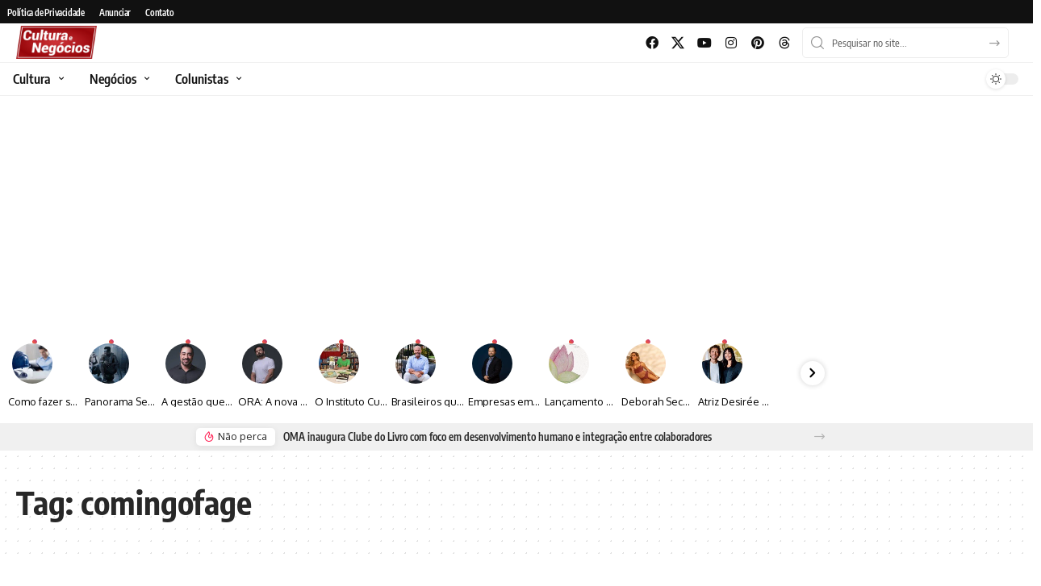

--- FILE ---
content_type: text/html; charset=UTF-8
request_url: https://culturaenegocios.com.br/tag/comingofage/
body_size: 78262
content:
<!DOCTYPE html>
<html lang="pt-BR">
<head>
	<meta charset="UTF-8">
	<meta name="viewport" content="width=device-width, initial-scale=1.0, viewport-fit=cover" />		<meta name='robots' content='index, follow, max-image-preview:large, max-snippet:-1, max-video-preview:-1' />

	<!-- This site is optimized with the Yoast SEO Premium plugin v21.1 (Yoast SEO v26.8) - https://yoast.com/product/yoast-seo-premium-wordpress/ -->
	<title>Arquivos comingofage - Cultura e Negócios</title>
	<link rel="canonical" href="https://culturaenegocios.com.br/tag/comingofage/" />
	<meta property="og:locale" content="pt_BR" />
	<meta property="og:type" content="article" />
	<meta property="og:title" content="Arquivos comingofage" />
	<meta property="og:url" content="https://culturaenegocios.com.br/tag/comingofage/" />
	<meta property="og:site_name" content="Cultura e Negócios" />
	<meta property="og:image" content="https://culturaenegocios.com.br/wp-content/uploads/2022/07/culturaenegocios.webp" />
	<meta property="og:image:width" content="400" />
	<meta property="og:image:height" content="400" />
	<meta property="og:image:type" content="image/webp" />
	<meta name="twitter:card" content="summary_large_image" />
	<meta name="twitter:site" content="@culturaenegocio" />
	<script type="application/ld+json" class="yoast-schema-graph">{"@context":"https://schema.org","@graph":[{"@type":"CollectionPage","@id":"https://culturaenegocios.com.br/tag/comingofage/","url":"https://culturaenegocios.com.br/tag/comingofage/","name":"Arquivos comingofage - Cultura e Negócios","isPartOf":{"@id":"https://culturaenegocios.com.br/#website"},"primaryImageOfPage":{"@id":"https://culturaenegocios.com.br/tag/comingofage/#primaryimage"},"image":{"@id":"https://culturaenegocios.com.br/tag/comingofage/#primaryimage"},"thumbnailUrl":"https://culturaenegocios.com.br/wp-content/uploads/2021/12/O-livro-de-ouro-da-juventude-capa.jpg","breadcrumb":{"@id":"https://culturaenegocios.com.br/tag/comingofage/#breadcrumb"},"inLanguage":"pt-BR"},{"@type":"ImageObject","inLanguage":"pt-BR","@id":"https://culturaenegocios.com.br/tag/comingofage/#primaryimage","url":"https://culturaenegocios.com.br/wp-content/uploads/2021/12/O-livro-de-ouro-da-juventude-capa.jpg","contentUrl":"https://culturaenegocios.com.br/wp-content/uploads/2021/12/O-livro-de-ouro-da-juventude-capa.jpg","width":907,"height":1304},{"@type":"BreadcrumbList","@id":"https://culturaenegocios.com.br/tag/comingofage/#breadcrumb","itemListElement":[{"@type":"ListItem","position":1,"name":"Início","item":"https://culturaenegocios.com.br/"},{"@type":"ListItem","position":2,"name":"comingofage"}]},{"@type":"WebSite","@id":"https://culturaenegocios.com.br/#website","url":"https://culturaenegocios.com.br/","name":"Cultura e Negócios","description":"Portal de Notícias sobre Cultura e Negócios","publisher":{"@id":"https://culturaenegocios.com.br/#organization"},"alternateName":"Portal Cultura e Negócios","potentialAction":[{"@type":"SearchAction","target":{"@type":"EntryPoint","urlTemplate":"https://culturaenegocios.com.br/?s={search_term_string}"},"query-input":{"@type":"PropertyValueSpecification","valueRequired":true,"valueName":"search_term_string"}}],"inLanguage":"pt-BR"},{"@type":"Organization","@id":"https://culturaenegocios.com.br/#organization","name":"Cultura e Negócios","alternateName":"CN","url":"https://culturaenegocios.com.br/","logo":{"@type":"ImageObject","inLanguage":"pt-BR","@id":"https://culturaenegocios.com.br/#/schema/logo/image/","url":"https://culturaenegocios.com.br/wp-content/uploads/2020/08/Cultura-e-Negocios3.png","contentUrl":"https://culturaenegocios.com.br/wp-content/uploads/2020/08/Cultura-e-Negocios3.png","width":2382,"height":2382,"caption":"Cultura e Negócios"},"image":{"@id":"https://culturaenegocios.com.br/#/schema/logo/image/"},"sameAs":["https://www.facebook.com/culturaenegocios/","https://x.com/culturaenegocio","https://www.instagram.com/culturaenegocios/","https://www.youtube.com/channel/UC5CxUlpuV4-v6Ps3RZE33yw","https://br.pinterest.com/portalculturaenegocios/"]}]}</script>
	<!-- / Yoast SEO Premium plugin. -->


<link rel="alternate" type="application/rss+xml" title="Feed de Cultura e Negócios &raquo; Story" href="https://culturaenegocios.com.br/web-stories/feed/"><script type="application/ld+json">{
    "@context": "https://schema.org",
    "@type": "Organization",
    "legalName": "Cultura e Neg\u00f3cios",
    "url": "https://culturaenegocios.com.br/"
}</script>
<style id='wp-img-auto-sizes-contain-inline-css'>
img:is([sizes=auto i],[sizes^="auto," i]){contain-intrinsic-size:3000px 1500px}
/*# sourceURL=wp-img-auto-sizes-contain-inline-css */
</style>
<style id='classic-theme-styles-inline-css'>
/*! This file is auto-generated */
.wp-block-button__link{color:#fff;background-color:#32373c;border-radius:9999px;box-shadow:none;text-decoration:none;padding:calc(.667em + 2px) calc(1.333em + 2px);font-size:1.125em}.wp-block-file__button{background:#32373c;color:#fff;text-decoration:none}
/*# sourceURL=/wp-includes/css/classic-themes.min.css */
</style>
<style id='global-styles-inline-css'>
:root{--wp--preset--aspect-ratio--square: 1;--wp--preset--aspect-ratio--4-3: 4/3;--wp--preset--aspect-ratio--3-4: 3/4;--wp--preset--aspect-ratio--3-2: 3/2;--wp--preset--aspect-ratio--2-3: 2/3;--wp--preset--aspect-ratio--16-9: 16/9;--wp--preset--aspect-ratio--9-16: 9/16;--wp--preset--color--black: #000000;--wp--preset--color--cyan-bluish-gray: #abb8c3;--wp--preset--color--white: #ffffff;--wp--preset--color--pale-pink: #f78da7;--wp--preset--color--vivid-red: #cf2e2e;--wp--preset--color--luminous-vivid-orange: #ff6900;--wp--preset--color--luminous-vivid-amber: #fcb900;--wp--preset--color--light-green-cyan: #7bdcb5;--wp--preset--color--vivid-green-cyan: #00d084;--wp--preset--color--pale-cyan-blue: #8ed1fc;--wp--preset--color--vivid-cyan-blue: #0693e3;--wp--preset--color--vivid-purple: #9b51e0;--wp--preset--gradient--vivid-cyan-blue-to-vivid-purple: linear-gradient(135deg,rgb(6,147,227) 0%,rgb(155,81,224) 100%);--wp--preset--gradient--light-green-cyan-to-vivid-green-cyan: linear-gradient(135deg,rgb(122,220,180) 0%,rgb(0,208,130) 100%);--wp--preset--gradient--luminous-vivid-amber-to-luminous-vivid-orange: linear-gradient(135deg,rgb(252,185,0) 0%,rgb(255,105,0) 100%);--wp--preset--gradient--luminous-vivid-orange-to-vivid-red: linear-gradient(135deg,rgb(255,105,0) 0%,rgb(207,46,46) 100%);--wp--preset--gradient--very-light-gray-to-cyan-bluish-gray: linear-gradient(135deg,rgb(238,238,238) 0%,rgb(169,184,195) 100%);--wp--preset--gradient--cool-to-warm-spectrum: linear-gradient(135deg,rgb(74,234,220) 0%,rgb(151,120,209) 20%,rgb(207,42,186) 40%,rgb(238,44,130) 60%,rgb(251,105,98) 80%,rgb(254,248,76) 100%);--wp--preset--gradient--blush-light-purple: linear-gradient(135deg,rgb(255,206,236) 0%,rgb(152,150,240) 100%);--wp--preset--gradient--blush-bordeaux: linear-gradient(135deg,rgb(254,205,165) 0%,rgb(254,45,45) 50%,rgb(107,0,62) 100%);--wp--preset--gradient--luminous-dusk: linear-gradient(135deg,rgb(255,203,112) 0%,rgb(199,81,192) 50%,rgb(65,88,208) 100%);--wp--preset--gradient--pale-ocean: linear-gradient(135deg,rgb(255,245,203) 0%,rgb(182,227,212) 50%,rgb(51,167,181) 100%);--wp--preset--gradient--electric-grass: linear-gradient(135deg,rgb(202,248,128) 0%,rgb(113,206,126) 100%);--wp--preset--gradient--midnight: linear-gradient(135deg,rgb(2,3,129) 0%,rgb(40,116,252) 100%);--wp--preset--font-size--small: 13px;--wp--preset--font-size--medium: 20px;--wp--preset--font-size--large: 36px;--wp--preset--font-size--x-large: 42px;--wp--preset--spacing--20: 0.44rem;--wp--preset--spacing--30: 0.67rem;--wp--preset--spacing--40: 1rem;--wp--preset--spacing--50: 1.5rem;--wp--preset--spacing--60: 2.25rem;--wp--preset--spacing--70: 3.38rem;--wp--preset--spacing--80: 5.06rem;--wp--preset--shadow--natural: 6px 6px 9px rgba(0, 0, 0, 0.2);--wp--preset--shadow--deep: 12px 12px 50px rgba(0, 0, 0, 0.4);--wp--preset--shadow--sharp: 6px 6px 0px rgba(0, 0, 0, 0.2);--wp--preset--shadow--outlined: 6px 6px 0px -3px rgb(255, 255, 255), 6px 6px rgb(0, 0, 0);--wp--preset--shadow--crisp: 6px 6px 0px rgb(0, 0, 0);}:where(.is-layout-flex){gap: 0.5em;}:where(.is-layout-grid){gap: 0.5em;}body .is-layout-flex{display: flex;}.is-layout-flex{flex-wrap: wrap;align-items: center;}.is-layout-flex > :is(*, div){margin: 0;}body .is-layout-grid{display: grid;}.is-layout-grid > :is(*, div){margin: 0;}:where(.wp-block-columns.is-layout-flex){gap: 2em;}:where(.wp-block-columns.is-layout-grid){gap: 2em;}:where(.wp-block-post-template.is-layout-flex){gap: 1.25em;}:where(.wp-block-post-template.is-layout-grid){gap: 1.25em;}.has-black-color{color: var(--wp--preset--color--black) !important;}.has-cyan-bluish-gray-color{color: var(--wp--preset--color--cyan-bluish-gray) !important;}.has-white-color{color: var(--wp--preset--color--white) !important;}.has-pale-pink-color{color: var(--wp--preset--color--pale-pink) !important;}.has-vivid-red-color{color: var(--wp--preset--color--vivid-red) !important;}.has-luminous-vivid-orange-color{color: var(--wp--preset--color--luminous-vivid-orange) !important;}.has-luminous-vivid-amber-color{color: var(--wp--preset--color--luminous-vivid-amber) !important;}.has-light-green-cyan-color{color: var(--wp--preset--color--light-green-cyan) !important;}.has-vivid-green-cyan-color{color: var(--wp--preset--color--vivid-green-cyan) !important;}.has-pale-cyan-blue-color{color: var(--wp--preset--color--pale-cyan-blue) !important;}.has-vivid-cyan-blue-color{color: var(--wp--preset--color--vivid-cyan-blue) !important;}.has-vivid-purple-color{color: var(--wp--preset--color--vivid-purple) !important;}.has-black-background-color{background-color: var(--wp--preset--color--black) !important;}.has-cyan-bluish-gray-background-color{background-color: var(--wp--preset--color--cyan-bluish-gray) !important;}.has-white-background-color{background-color: var(--wp--preset--color--white) !important;}.has-pale-pink-background-color{background-color: var(--wp--preset--color--pale-pink) !important;}.has-vivid-red-background-color{background-color: var(--wp--preset--color--vivid-red) !important;}.has-luminous-vivid-orange-background-color{background-color: var(--wp--preset--color--luminous-vivid-orange) !important;}.has-luminous-vivid-amber-background-color{background-color: var(--wp--preset--color--luminous-vivid-amber) !important;}.has-light-green-cyan-background-color{background-color: var(--wp--preset--color--light-green-cyan) !important;}.has-vivid-green-cyan-background-color{background-color: var(--wp--preset--color--vivid-green-cyan) !important;}.has-pale-cyan-blue-background-color{background-color: var(--wp--preset--color--pale-cyan-blue) !important;}.has-vivid-cyan-blue-background-color{background-color: var(--wp--preset--color--vivid-cyan-blue) !important;}.has-vivid-purple-background-color{background-color: var(--wp--preset--color--vivid-purple) !important;}.has-black-border-color{border-color: var(--wp--preset--color--black) !important;}.has-cyan-bluish-gray-border-color{border-color: var(--wp--preset--color--cyan-bluish-gray) !important;}.has-white-border-color{border-color: var(--wp--preset--color--white) !important;}.has-pale-pink-border-color{border-color: var(--wp--preset--color--pale-pink) !important;}.has-vivid-red-border-color{border-color: var(--wp--preset--color--vivid-red) !important;}.has-luminous-vivid-orange-border-color{border-color: var(--wp--preset--color--luminous-vivid-orange) !important;}.has-luminous-vivid-amber-border-color{border-color: var(--wp--preset--color--luminous-vivid-amber) !important;}.has-light-green-cyan-border-color{border-color: var(--wp--preset--color--light-green-cyan) !important;}.has-vivid-green-cyan-border-color{border-color: var(--wp--preset--color--vivid-green-cyan) !important;}.has-pale-cyan-blue-border-color{border-color: var(--wp--preset--color--pale-cyan-blue) !important;}.has-vivid-cyan-blue-border-color{border-color: var(--wp--preset--color--vivid-cyan-blue) !important;}.has-vivid-purple-border-color{border-color: var(--wp--preset--color--vivid-purple) !important;}.has-vivid-cyan-blue-to-vivid-purple-gradient-background{background: var(--wp--preset--gradient--vivid-cyan-blue-to-vivid-purple) !important;}.has-light-green-cyan-to-vivid-green-cyan-gradient-background{background: var(--wp--preset--gradient--light-green-cyan-to-vivid-green-cyan) !important;}.has-luminous-vivid-amber-to-luminous-vivid-orange-gradient-background{background: var(--wp--preset--gradient--luminous-vivid-amber-to-luminous-vivid-orange) !important;}.has-luminous-vivid-orange-to-vivid-red-gradient-background{background: var(--wp--preset--gradient--luminous-vivid-orange-to-vivid-red) !important;}.has-very-light-gray-to-cyan-bluish-gray-gradient-background{background: var(--wp--preset--gradient--very-light-gray-to-cyan-bluish-gray) !important;}.has-cool-to-warm-spectrum-gradient-background{background: var(--wp--preset--gradient--cool-to-warm-spectrum) !important;}.has-blush-light-purple-gradient-background{background: var(--wp--preset--gradient--blush-light-purple) !important;}.has-blush-bordeaux-gradient-background{background: var(--wp--preset--gradient--blush-bordeaux) !important;}.has-luminous-dusk-gradient-background{background: var(--wp--preset--gradient--luminous-dusk) !important;}.has-pale-ocean-gradient-background{background: var(--wp--preset--gradient--pale-ocean) !important;}.has-electric-grass-gradient-background{background: var(--wp--preset--gradient--electric-grass) !important;}.has-midnight-gradient-background{background: var(--wp--preset--gradient--midnight) !important;}.has-small-font-size{font-size: var(--wp--preset--font-size--small) !important;}.has-medium-font-size{font-size: var(--wp--preset--font-size--medium) !important;}.has-large-font-size{font-size: var(--wp--preset--font-size--large) !important;}.has-x-large-font-size{font-size: var(--wp--preset--font-size--x-large) !important;}
:where(.wp-block-post-template.is-layout-flex){gap: 1.25em;}:where(.wp-block-post-template.is-layout-grid){gap: 1.25em;}
:where(.wp-block-term-template.is-layout-flex){gap: 1.25em;}:where(.wp-block-term-template.is-layout-grid){gap: 1.25em;}
:where(.wp-block-columns.is-layout-flex){gap: 2em;}:where(.wp-block-columns.is-layout-grid){gap: 2em;}
:root :where(.wp-block-pullquote){font-size: 1.5em;line-height: 1.6;}
/*# sourceURL=global-styles-inline-css */
</style>
<style id='dominant-color-styles-inline-css'>
img[data-dominant-color]:not(.has-transparency) { background-color: var(--dominant-color); }
/*# sourceURL=dominant-color-styles-inline-css */
</style>
<link rel='stylesheet' id='wpo_min-header-0-css' href='https://culturaenegocios.com.br/wp-content/cache/wpo-minify/1769181204/assets/wpo-minify-header-986b0162.css' media='all' />
<style id='wpo_min-header-0-inline-css'>
[data-theme="dark"],.light-scheme{--wcac-color:#ffffff}.is-hd-1,.is-hd-2,.is-hd-3{--nav-color-h:#afafaf}[data-theme="dark"].is-hd-4{--nav-bg:#191c20;--nav-bg-from:#191c20;--nav-bg-to:#191c20}[data-theme="dark"].is-hd-5,[data-theme="dark"].is-hd-5:not(.sticky-on){--nav-bg:#191c20;--nav-bg-from:#191c20;--nav-bg-to:#191c20}:root{--privacy-bg-color:#96050a;--privacy-color:#ffffff;--topad-spacing:15px;--hyperlink-line-color:var(--g-color);--s-content-width:760px;--max-width-wo-sb:840px;--s10-feat-ratio:45%;--s11-feat-ratio:45%;--login-popup-w:350px}[data-theme="dark"],.light-scheme{--privacy-bg-color:#96050a;--privacy-color:#ffffff}.search-header:before{background-repeat:no-repeat;background-size:cover;background-attachment:scroll;background-position:center center}[data-theme="dark"] .search-header:before{background-repeat:no-repeat;background-size:cover;background-attachment:scroll;background-position:center center}.footer-has-bg{background-color:#88888812}#amp-mobile-version-switcher{display:none}
/*# sourceURL=wpo_min-header-0-inline-css */
</style>
<script src="https://culturaenegocios.com.br/wp-content/cache/wpo-minify/1769181204/assets/wpo-minify-header-7c470e52.min.js" id="wpo_min-header-0-js"></script>

<!-- Snippet da etiqueta do Google (gtag.js) adicionado pelo Site Kit -->
<!-- Snippet do Google Análises adicionado pelo Site Kit -->
<script src="https://www.googletagmanager.com/gtag/js?id=G-PGDPR62NJV" id="google_gtagjs-js" async></script>
<script id="google_gtagjs-js-after">
window.dataLayer = window.dataLayer || [];function gtag(){dataLayer.push(arguments);}
gtag("set","linker",{"domains":["culturaenegocios.com.br"]});
gtag("js", new Date());
gtag("set", "developer_id.dZTNiMT", true);
gtag("config", "G-PGDPR62NJV");
//# sourceURL=google_gtagjs-js-after
</script>
<script src="https://culturaenegocios.com.br/wp-content/cache/wpo-minify/1769181204/assets/wpo-minify-header-773a080e.min.js" id="wpo_min-header-2-js"></script>
<link rel="preload" href="https://culturaenegocios.com.br/wp-content/themes/foxiz/assets/fonts/icons.woff2?ver=2.5.0" as="font" type="font/woff2" crossorigin="anonymous"> <link rel="preload" href="https://culturaenegocios.com.br/wp-content/themes/foxiz/assets/fonts/fa-brands-400.woff2" as="font" type="font/woff2" crossorigin="anonymous"> <link rel="preload" href="https://culturaenegocios.com.br/wp-content/themes/foxiz/assets/fonts/fa-regular-400.woff2" as="font" type="font/woff2" crossorigin="anonymous"> <link rel="https://api.w.org/" href="https://culturaenegocios.com.br/wp-json/" /><link rel="alternate" title="JSON" type="application/json" href="https://culturaenegocios.com.br/wp-json/wp/v2/tags/7294" /><style type='text/css'> .ae_data .elementor-editor-element-setting {
            display:none !important;
            }
            </style><meta name="generator" content="auto-sizes 1.7.0">
<meta name="generator" content="dominant-color-images 1.2.0">
<meta name="generator" content="Site Kit by Google 1.170.0" /><meta name="generator" content="performance-lab 4.0.1; plugins: auto-sizes, dominant-color-images, embed-optimizer, image-prioritizer, speculation-rules">
<link rel="preconnect" href="https://tagmanager.alright.network">
<link rel="preconnect" href="https://securepubads.g.doubleclick.net">

<!-- Cole o código abaixo após os estilos da página na tag head -->
<script async src='https://tagmanager.alright.network/manager/js/container_ZAhWMzKS.js'></script>
<!-- Alright Tag Manager -->

<meta name="generator" content="speculation-rules 1.6.0">

<!-- Meta-etiquetas do Google AdSense adicionado pelo Site Kit -->
<meta name="google-adsense-platform-account" content="ca-host-pub-2644536267352236">
<meta name="google-adsense-platform-domain" content="sitekit.withgoogle.com">
<!-- Fim das meta-etiquetas do Google AdSense adicionado pelo Site Kit -->
<meta name="generator" content="Elementor 3.34.2; features: additional_custom_breakpoints; settings: css_print_method-external, google_font-enabled, font_display-swap">
<meta data-od-replaced-content="optimization-detective 1.0.0-beta4" name="generator" content="optimization-detective 1.0.0-beta4; url_metric_groups={0:empty, 480:empty, 600:empty, 782:empty}">
<script type="application/ld+json">{
    "@context": "https://schema.org",
    "@type": "WebSite",
    "@id": "https://culturaenegocios.com.br/#website",
    "url": "https://culturaenegocios.com.br/",
    "name": "Cultura e Neg\u00f3cios",
    "potentialAction": {
        "@type": "SearchAction",
        "target": "https://culturaenegocios.com.br/?s={search_term_string}",
        "query-input": "required name=search_term_string"
    }
}</script>
      <meta name="onesignal" content="wordpress-plugin"/>
            <script>

      window.OneSignalDeferred = window.OneSignalDeferred || [];

      OneSignalDeferred.push(function(OneSignal) {
        var oneSignal_options = {};
        window._oneSignalInitOptions = oneSignal_options;

        oneSignal_options['serviceWorkerParam'] = { scope: '/wp-content/plugins/onesignal-free-web-push-notifications/sdk_files/push/onesignal/' };
oneSignal_options['serviceWorkerPath'] = 'OneSignalSDKWorker.js';

        OneSignal.Notifications.setDefaultUrl("https://culturaenegocios.com.br");

        oneSignal_options['wordpress'] = true;
oneSignal_options['appId'] = '9b4fcab9-93fd-47e9-8a81-263b5c54bece';
oneSignal_options['allowLocalhostAsSecureOrigin'] = true;
oneSignal_options['welcomeNotification'] = { };
oneSignal_options['welcomeNotification']['title'] = "Cultura e Negócios";
oneSignal_options['welcomeNotification']['message'] = "Obrigado por assinar!";
oneSignal_options['welcomeNotification']['url'] = "https://culturaenegocios.com.br";
oneSignal_options['path'] = "https://culturaenegocios.com.br/wp-content/plugins/onesignal-free-web-push-notifications/sdk_files/";
oneSignal_options['safari_web_id'] = "web.onesignal.auto.6a13c381-7602-4e1d-b2a0-1098f769d9cc";
oneSignal_options['promptOptions'] = { };
oneSignal_options['promptOptions']['actionMessage'] = "Receba em primeira mão nossos conteúdos mais recentes. Ative as notificações.";
oneSignal_options['promptOptions']['exampleNotificationMessageDesktop'] = "Notificações irão aparecer eu seu desktop";
oneSignal_options['promptOptions']['exampleNotificationMessageMobile'] = "As notificações aparecerão em seu disposiivo";
oneSignal_options['promptOptions']['exampleNotificationCaption'] = "Você pode cancelar a inscrição a qualquer momento";
oneSignal_options['promptOptions']['acceptButtonText'] = "Ativar";
oneSignal_options['promptOptions']['cancelButtonText'] = "Não, obrigado.";
oneSignal_options['promptOptions']['siteName'] = "https://culturaenegocios.com.br";
oneSignal_options['promptOptions']['autoAcceptTitle'] = "Clique Habilitar";
              OneSignal.init(window._oneSignalInitOptions);
              OneSignal.Slidedown.promptPush()      });

      function documentInitOneSignal() {
        var oneSignal_elements = document.getElementsByClassName("OneSignal-prompt");

        var oneSignalLinkClickHandler = function(event) { OneSignal.Notifications.requestPermission(); event.preventDefault(); };        for(var i = 0; i < oneSignal_elements.length; i++)
          oneSignal_elements[i].addEventListener('click', oneSignalLinkClickHandler, false);
      }

      if (document.readyState === 'complete') {
           documentInitOneSignal();
      }
      else {
           window.addEventListener("load", function(event){
               documentInitOneSignal();
          });
      }
    </script>
			<style>
				.e-con.e-parent:nth-of-type(n+4):not(.e-lazyloaded):not(.e-no-lazyload),
				.e-con.e-parent:nth-of-type(n+4):not(.e-lazyloaded):not(.e-no-lazyload) * {
					background-image: none !important;
				}
				@media screen and (max-height: 1024px) {
					.e-con.e-parent:nth-of-type(n+3):not(.e-lazyloaded):not(.e-no-lazyload),
					.e-con.e-parent:nth-of-type(n+3):not(.e-lazyloaded):not(.e-no-lazyload) * {
						background-image: none !important;
					}
				}
				@media screen and (max-height: 640px) {
					.e-con.e-parent:nth-of-type(n+2):not(.e-lazyloaded):not(.e-no-lazyload),
					.e-con.e-parent:nth-of-type(n+2):not(.e-lazyloaded):not(.e-no-lazyload) * {
						background-image: none !important;
					}
				}
			</style>
			<meta name="generator" content="embed-optimizer 1.0.0-beta3">
<meta name="generator" content="image-prioritizer 1.0.0-beta3">

<!-- Snippet do Gerenciador de Tags do Google adicionado pelo Site Kit -->
<script>
			( function( w, d, s, l, i ) {
				w[l] = w[l] || [];
				w[l].push( {'gtm.start': new Date().getTime(), event: 'gtm.js'} );
				var f = d.getElementsByTagName( s )[0],
					j = d.createElement( s ), dl = l != 'dataLayer' ? '&l=' + l : '';
				j.async = true;
				j.src = 'https://www.googletagmanager.com/gtm.js?id=' + i + dl;
				f.parentNode.insertBefore( j, f );
			} )( window, document, 'script', 'dataLayer', 'GTM-T7Q7RRH' );
			
</script>

<!-- Fim do código do Gerenciador de Etiquetas do Google adicionado pelo Site Kit -->

<!-- Código do Google Adsense adicionado pelo Site Kit -->
<script async src="https://pagead2.googlesyndication.com/pagead/js/adsbygoogle.js?client=ca-pub-2201480789139736&amp;host=ca-host-pub-2644536267352236" crossorigin="anonymous"></script>

<!-- Fim do código do Google AdSense adicionado pelo Site Kit -->
<script type="application/ld+json">{"@context":"http://schema.org","@type":"BreadcrumbList","itemListElement":[{"@type":"ListItem","position":2,"item":{"@id":"https://culturaenegocios.com.br/tag/comingofage/","name":"comingofage"}},{"@type":"ListItem","position":1,"item":{"@id":"https://culturaenegocios.com.br","name":"Cultura e Negócios"}}]}</script>
<link rel="icon" href="https://culturaenegocios.com.br/wp-content/uploads/2023/08/cropped-CNsemfundofavicon-32x32.png" sizes="32x32" />
<link rel="icon" href="https://culturaenegocios.com.br/wp-content/uploads/2023/08/cropped-CNsemfundofavicon-192x192.png" sizes="192x192" />
<link rel="apple-touch-icon" href="https://culturaenegocios.com.br/wp-content/uploads/2023/08/cropped-CNsemfundofavicon-180x180.png" />
<meta name="msapplication-TileImage" content="https://culturaenegocios.com.br/wp-content/uploads/2023/08/cropped-CNsemfundofavicon-270x270.png" />
		<style id="wp-custom-css">
			.backgrad {
	  position: absolute;
    height: 100%;
    width: 100%;
    z-index: 17;
		background: rgb(0,0,0);
		background: linear-gradient(0deg, rgba(0,0,0,0.9472163865546218) 0%, rgba(0,0,0,0.7175245098039216) 22%, rgba(0,0,0,0) 52%);
}

img.wpstory-page-media-item {
    height: 100% !important;
}

.wpstory-page-title-wrapper {
    color: #fff;
    font-family: inherit;
    font-size: 1.3em;
    line-height: 117%;
    font-weight: 700;
	  text-align: left !important;
	  top: 63% !important;
}

.wpstory-story-btaction {
   background: none !important;
    padding: 0 0 0 0 !important;
    font-weight: 400 !important;
    text-transform: uppercase !important;
    top: 85%;
    position: absolute;
    text-align: center;
    width: 100%;
    color: #fff;
    z-index: 20;
    font-size: 0.8em;
}

canvas {
	z-index: 0 !important;
}

.wpstory-slider-item-media {
    position: absolute !important;
    z-index: 16 !important;
    height: 100% !important;
}

.storylogo {
    background: url(https://arena360.com.br/wp-content/uploads/2023/07/logo_cen.png);
    background-repeat: no-repeat;
    width: 54px;
    height: 29px;
    background-size: 100%;
}

@media (max-width: 767px) {
	.storylogo {
    width: 82px;
    height: 52px;
	}
	
	.single-post .l-shared-items {
		margin-bottom: 100px;
	}

	.wpstory-page-title-wrapper {
			font-size: 1.5em;
	}
	
	.single-post .smeta-extra {
	  display: none;
  }
}

.wpstory-modal-author-image, .wpstory-modal-author-info-name {
	display: none !important;
}

[data-theme="dark"] .e-n-menu-item-title-text {
    color: #fff !important;
}

[data-theme="dark"] .elementor-widget-n-menu .e-n-menu-item-title {
    color: #fff !important;
}


i.fas.fa-home {
    color: #000 !important;
}

[data-theme="dark"] i.fas.fa-home {
    color: #fff !important;
}

.e-n-menu-item-title.e-normal {
    border-right: 1px solid #f0f0f0 !important;
}

.e-n-menu-item-title.e-normal {
    border-right: 1px solid #f0f0f0 !important;
}

[data-theme="dark"] .e-n-menu-item-title.e-normal {
    border-right: 1px solid  #191c20 !important;
}

[data-theme="dark"] .elementor-widget-n-menu .e-n-menu-item-title:hover:not(.e-current) i {
    color: #fff;
}

.smeta-sec, .smeta-sec a {
    color: #D03438 !important;
    text-decoration: none !important;
}

.p-categories .p-category::before {
    background: #D03438 !important;
}

.single-post .ecat-l-dot .p-category {
    color: #D03438 !important;
}

.single-post.p-category {
    color: #fff;
}

.single-post .single-related .p-categories a:nth-child(n+2) {
   display: none;
}


.single-post .smeta-extra {
	margin-bottom: 10px;
}

.single-post .efootauthor a img  {
	width: 60px;
	height: 60px;
	float: left;
}

.single-post .efootauthor    {

	  margin-top: 0px;
}

.single-post .efootauthor a   {
	margin-left: 10px;
	float: left;
	font-weight: 700;
	font-family: var(--meta-family);
    font-size: 1.2em;
    font-weight: var(--meta-fweight);
    font-style: var(--meta-fstyle);
    letter-spacing: var(--meta-fspace);
    text-transform: var(--meta-transform);
	 color: #D03438 !important;
	margin-bottom: 10px;
}

.single-post .efootauthor:before  {
	height: 0px;
}

.category .p-categories a:nth-child(n+2) {
    display: none;
}

.search .p-categories a:nth-child(n+2) {
    display: none;
}

.archive .p-categories a:nth-child(n+2) {
    display: none;
}

#back-top {
  bottom: 100px;
	z-index: 10000;
}

input[type="email"]#form_email_1 {
	background-color: #607D8B !important;
}

a.titstory {
    color: #fff !important;
    background: none !important;
	  font-size: .9em
}

.grecaptcha-badge {
	display: none !important;
}		</style>
		</head>
<body class="archive tag tag-comingofage tag-7294 wp-embed-responsive wp-theme-foxiz wp-child-theme-foxiz-child personalized-all elementor-default elementor-kit-50554 menu-ani-1 hover-ani-1 btn-ani-1 btn-transform-1 is-rm-1 lmeta-dot loader-1 dark-sw-1 mtax-1 is-hd-1 is-backtop ">
		<!-- Snippet do Gerenciador de Etiqueta do Google (noscript) adicionado pelo Site Kit -->
		<noscript>
			<iframe src="https://www.googletagmanager.com/ns.html?id=GTM-T7Q7RRH" height="0" width="0" style="display:none;visibility:hidden"></iframe>
		</noscript>
		<!-- Fim do código do Gerenciador de Etiquetas do Google (noscript) adicionado pelo Site Kit -->
				<div data-elementor-type="header" data-elementor-id="50137" class="elementor elementor-50137 elementor-location-header" data-elementor-post-type="elementor_library">
					<section class="elementor-section elementor-top-section elementor-element elementor-element-6ee645ec elementor-section-full_width elementor-hidden-mobile elementor-section-height-default elementor-section-height-default" data-id="6ee645ec" data-element_type="section" data-settings="{&quot;background_background&quot;:&quot;classic&quot;}">
						<div class="elementor-container elementor-column-gap-default">
					<div class="elementor-column elementor-col-50 elementor-top-column elementor-element elementor-element-5975267d" data-id="5975267d" data-element_type="column">
			<div class="elementor-widget-wrap elementor-element-populated">
						<div class="elementor-element elementor-element-1b686514 is-divider-0 elementor-widget elementor-widget-foxiz-navigation" data-id="1b686514" data-element_type="widget" data-widget_type="foxiz-navigation.default">
				<div class="elementor-widget-container">
							<nav id="site-navigation" class="main-menu-wrap template-menu" aria-label="menu principal">
			<ul id="menu-institucional-topo" class="main-menu rb-menu large-menu" itemscope itemtype="https://www.schema.org/SiteNavigationElement"><li id="menu-item-50719" class="menu-item menu-item-type-post_type menu-item-object-page menu-item-privacy-policy menu-item-50719"><a href="https://culturaenegocios.com.br/politica-de-privacidade/"><span>Política de Privacidade</span></a></li>
<li id="menu-item-50569" class="menu-item menu-item-type-post_type menu-item-object-page menu-item-50569"><a href="https://culturaenegocios.com.br/anunciar/"><span>Anunciar</span></a></li>
<li id="menu-item-50702" class="menu-item menu-item-type-post_type menu-item-object-page menu-item-50702"><a href="https://culturaenegocios.com.br/contato/"><span>Contato</span></a></li>
</ul>		</nav>
						</div>
				</div>
					</div>
		</div>
				<div class="elementor-column elementor-col-50 elementor-top-column elementor-element elementor-element-2f279189" data-id="2f279189" data-element_type="column">
			<div class="elementor-widget-wrap">
							</div>
		</div>
					</div>
		</section>
				<section class="elementor-section elementor-top-section elementor-element elementor-element-1d976760 elementor-section-full_width elementor-hidden-tablet elementor-hidden-desktop elementor-section-height-default elementor-section-height-default" data-id="1d976760" data-element_type="section" data-settings="{&quot;background_background&quot;:&quot;classic&quot;}">
						<div class="elementor-container elementor-column-gap-default">
					<div class="elementor-column elementor-col-50 elementor-top-column elementor-element elementor-element-58937cc4" data-id="58937cc4" data-element_type="column">
			<div class="elementor-widget-wrap">
							</div>
		</div>
				<div class="elementor-column elementor-col-50 elementor-top-column elementor-element elementor-element-412284ee" data-id="412284ee" data-element_type="column">
			<div class="elementor-widget-wrap elementor-element-populated">
						<div class="elementor-element elementor-element-e801fb5 elementor-shape-circle e-grid-align-right elementor-grid-0 elementor-widget elementor-widget-social-icons" data-id="e801fb5" data-element_type="widget" data-widget_type="social-icons.default">
				<div class="elementor-widget-container">
							<div class="elementor-social-icons-wrapper elementor-grid" role="list">
							<span class="elementor-grid-item" role="listitem">
					<a class="elementor-icon elementor-social-icon elementor-social-icon-facebook elementor-repeater-item-fb58a98" href="https://www.youtube.com/channel/UC5CxUlpuV4-v6Ps3RZE33yw" target="_blank">
						<span class="elementor-screen-only">Facebook</span>
						<i aria-hidden="true" class="fab fa-facebook"></i>					</a>
				</span>
							<span class="elementor-grid-item" role="listitem">
					<a class="elementor-icon elementor-social-icon elementor-social-icon- elementor-repeater-item-6f7a7c8" href="https://twitter.com/culturaenegocio" target="_blank">
						<span class="elementor-screen-only"></span>
						<svg xmlns="http://www.w3.org/2000/svg" fill-rule="evenodd" clip-rule="evenodd" viewBox="0 0 512 462.799"><path fill-rule="nonzero" d="M403.229 0h78.506L310.219 196.04 512 462.799H354.002L230.261 301.007 88.669 462.799h-78.56l183.455-209.683L0 0h161.999l111.856 147.88L403.229 0zm-27.556 415.805h43.505L138.363 44.527h-46.68l283.99 371.278z"></path></svg>					</a>
				</span>
							<span class="elementor-grid-item" role="listitem">
					<a class="elementor-icon elementor-social-icon elementor-social-icon-youtube elementor-repeater-item-c4498ca" href="https://www.facebook.com/culturaenegocios" target="_blank">
						<span class="elementor-screen-only">Youtube</span>
						<i aria-hidden="true" class="fab fa-youtube"></i>					</a>
				</span>
							<span class="elementor-grid-item" role="listitem">
					<a class="elementor-icon elementor-social-icon elementor-social-icon-instagram elementor-repeater-item-392d9eb" target="_blank">
						<span class="elementor-screen-only">Instagram</span>
						<i aria-hidden="true" class="fab fa-instagram"></i>					</a>
				</span>
							<span class="elementor-grid-item" role="listitem">
					<a class="elementor-icon elementor-social-icon elementor-social-icon-pinterest elementor-repeater-item-d6a1066" href="https://br.pinterest.com/portalculturaenegocios/" target="_blank">
						<span class="elementor-screen-only">Pinterest</span>
						<i aria-hidden="true" class="fab fa-pinterest"></i>					</a>
				</span>
					</div>
						</div>
				</div>
					</div>
		</div>
					</div>
		</section>
				<section class="elementor-section elementor-top-section elementor-element elementor-element-3659fbe6 elementor-section-content-middle elementor-section-full_width elementor-section-height-default elementor-section-height-default" data-id="3659fbe6" data-element_type="section" data-settings="{&quot;background_background&quot;:&quot;classic&quot;,&quot;sticky&quot;:&quot;top&quot;,&quot;sticky_on&quot;:[&quot;desktop&quot;,&quot;tablet&quot;,&quot;mobile&quot;],&quot;sticky_offset&quot;:0,&quot;sticky_effects_offset&quot;:0,&quot;sticky_anchor_link_offset&quot;:0}">
						<div class="elementor-container elementor-column-gap-default">
					<div class="elementor-column elementor-col-50 elementor-top-column elementor-element elementor-element-fe154b7" data-id="fe154b7" data-element_type="column">
			<div class="elementor-widget-wrap elementor-element-populated">
						<div class="elementor-element elementor-element-a83c9a9 elementor-widget-mobile__width-auto elementor-hidden-desktop elementor-hidden-tablet elementor-view-default elementor-widget elementor-widget-icon" data-id="a83c9a9" data-element_type="widget" data-widget_type="icon.default">
				<div class="elementor-widget-container">
							<div class="elementor-icon-wrapper">
			<a class="elementor-icon" href="#elementor-action%3Aaction%3Dpopup%3Aopen%26settings%3DeyJpZCI6IjUwMjU2IiwidG9nZ2xlIjp0cnVlfQ%3D%3D">
			<i aria-hidden="true" class="fas fa-bars"></i>			</a>
		</div>
						</div>
				</div>
				<div class="elementor-element elementor-element-6be46b71 elementor-widget-mobile__width-auto elementor-widget elementor-widget-image" data-id="6be46b71" data-element_type="widget" data-widget_type="image.default">
				<div class="elementor-widget-container">
																<a href="https://culturaenegocios.com.br">
							<img data-od-unknown-tag data-od-xpath="/HTML/BODY/DIV[@class=&apos;elementor elementor-50137 elementor-location-header&apos;]/*[3][self::SECTION]/*[1][self::DIV]/*[1][self::DIV]/*[1][self::DIV]/*[2][self::DIV]/*[1][self::DIV]/*[1][self::A]/*[1][self::IMG]" fetchpriority="high" width="512" height="208" src="https://culturaenegocios.com.br/wp-content/uploads/2023/08/logo_cen-1.png" class="attachment-medium_large size-medium_large wp-image-50262 has-transparency" alt="" data-has-transparency="true" data-dominant-color="c05559" style="--dominant-color: #c05559" />								</a>
															</div>
				</div>
					</div>
		</div>
				<div class="elementor-column elementor-col-50 elementor-top-column elementor-element elementor-element-3ab838a3" data-id="3ab838a3" data-element_type="column">
			<div class="elementor-widget-wrap elementor-element-populated">
						<div class="elementor-element elementor-element-3c23c2c6 elementor-widget-mobile__width-auto elementor-widget-tablet__width-auto elementor-widget__width-auto elementor-hidden-desktop elementor-widget elementor-widget-foxiz-dark-mode-toggle" data-id="3c23c2c6" data-element_type="widget" data-widget_type="foxiz-dark-mode-toggle.default">
				<div class="elementor-widget-container">
							<div class="dark-mode-toggle-wrap">
			<div class="dark-mode-toggle">
                <span class="dark-mode-slide">
                    <i class="dark-mode-slide-btn mode-icon-dark" data-title="Alternar para claro"><svg class="svg-icon svg-mode-dark" aria-hidden="true" role="img" focusable="false" xmlns="http://www.w3.org/2000/svg" viewBox="0 0 1024 1024"><path fill="currentColor" d="M968.172 426.83c-2.349-12.673-13.274-21.954-26.16-22.226-12.876-0.22-24.192 8.54-27.070 21.102-27.658 120.526-133.48 204.706-257.334 204.706-145.582 0-264.022-118.44-264.022-264.020 0-123.86 84.18-229.676 204.71-257.33 12.558-2.88 21.374-14.182 21.102-27.066s-9.548-23.81-22.22-26.162c-27.996-5.196-56.654-7.834-85.176-7.834-123.938 0-240.458 48.266-328.098 135.904-87.638 87.638-135.902 204.158-135.902 328.096s48.264 240.458 135.902 328.096c87.64 87.638 204.16 135.904 328.098 135.904s240.458-48.266 328.098-135.904c87.638-87.638 135.902-204.158 135.902-328.096 0-28.498-2.638-57.152-7.828-85.17z"></path></svg></i>
                    <i class="dark-mode-slide-btn mode-icon-default" data-title="Mudar para Escuro"><svg class="svg-icon svg-mode-light" aria-hidden="true" role="img" focusable="false" xmlns="http://www.w3.org/2000/svg" viewBox="0 0 232.447 232.447"><path fill="currentColor" d="M116.211,194.8c-4.143,0-7.5,3.357-7.5,7.5v22.643c0,4.143,3.357,7.5,7.5,7.5s7.5-3.357,7.5-7.5V202.3 C123.711,198.157,120.354,194.8,116.211,194.8z" /><path fill="currentColor" d="M116.211,37.645c4.143,0,7.5-3.357,7.5-7.5V7.505c0-4.143-3.357-7.5-7.5-7.5s-7.5,3.357-7.5,7.5v22.641 C108.711,34.288,112.068,37.645,116.211,37.645z" /><path fill="currentColor" d="M50.054,171.78l-16.016,16.008c-2.93,2.929-2.931,7.677-0.003,10.606c1.465,1.466,3.385,2.198,5.305,2.198 c1.919,0,3.838-0.731,5.302-2.195l16.016-16.008c2.93-2.929,2.931-7.677,0.003-10.606C57.731,168.852,52.982,168.851,50.054,171.78 z" /><path fill="currentColor" d="M177.083,62.852c1.919,0,3.838-0.731,5.302-2.195L198.4,44.649c2.93-2.929,2.931-7.677,0.003-10.606 c-2.93-2.932-7.679-2.931-10.607-0.003l-16.016,16.008c-2.93,2.929-2.931,7.677-0.003,10.607 C173.243,62.12,175.163,62.852,177.083,62.852z" /><path fill="currentColor" d="M37.645,116.224c0-4.143-3.357-7.5-7.5-7.5H7.5c-4.143,0-7.5,3.357-7.5,7.5s3.357,7.5,7.5,7.5h22.645 C34.287,123.724,37.645,120.366,37.645,116.224z" /><path fill="currentColor" d="M224.947,108.724h-22.652c-4.143,0-7.5,3.357-7.5,7.5s3.357,7.5,7.5,7.5h22.652c4.143,0,7.5-3.357,7.5-7.5 S229.09,108.724,224.947,108.724z" /><path fill="currentColor" d="M50.052,60.655c1.465,1.465,3.384,2.197,5.304,2.197c1.919,0,3.839-0.732,5.303-2.196c2.93-2.929,2.93-7.678,0.001-10.606 L44.652,34.042c-2.93-2.93-7.679-2.929-10.606-0.001c-2.93,2.929-2.93,7.678-0.001,10.606L50.052,60.655z" /><path fill="currentColor" d="M182.395,171.782c-2.93-2.929-7.679-2.93-10.606-0.001c-2.93,2.929-2.93,7.678-0.001,10.607l16.007,16.008 c1.465,1.465,3.384,2.197,5.304,2.197c1.919,0,3.839-0.732,5.303-2.196c2.93-2.929,2.93-7.678,0.001-10.607L182.395,171.782z" /><path fill="currentColor" d="M116.22,48.7c-37.232,0-67.523,30.291-67.523,67.523s30.291,67.523,67.523,67.523s67.522-30.291,67.522-67.523 S153.452,48.7,116.22,48.7z M116.22,168.747c-28.962,0-52.523-23.561-52.523-52.523S87.258,63.7,116.22,63.7 c28.961,0,52.522,23.562,52.522,52.523S145.181,168.747,116.22,168.747z" /></svg></i>
                </span>
			</div>
		</div>
						</div>
				</div>
				<div class="elementor-element elementor-element-6c2aa197 elementor-shape-circle e-grid-align-right elementor-widget__width-auto elementor-hidden-tablet elementor-hidden-mobile elementor-grid-0 elementor-widget elementor-widget-social-icons" data-id="6c2aa197" data-element_type="widget" data-widget_type="social-icons.default">
				<div class="elementor-widget-container">
							<div class="elementor-social-icons-wrapper elementor-grid" role="list">
							<span class="elementor-grid-item" role="listitem">
					<a class="elementor-icon elementor-social-icon elementor-social-icon-facebook elementor-repeater-item-fb58a98" href="https://www.facebook.com/culturaenegocios" target="_blank">
						<span class="elementor-screen-only">Facebook</span>
						<i aria-hidden="true" class="fab fa-facebook"></i>					</a>
				</span>
							<span class="elementor-grid-item" role="listitem">
					<a class="elementor-icon elementor-social-icon elementor-social-icon- elementor-repeater-item-6f7a7c8" href="https://x.com/culturaenegocio" target="_blank">
						<span class="elementor-screen-only"></span>
						<svg xmlns="http://www.w3.org/2000/svg" fill-rule="evenodd" clip-rule="evenodd" viewBox="0 0 512 462.799"><path fill-rule="nonzero" d="M403.229 0h78.506L310.219 196.04 512 462.799H354.002L230.261 301.007 88.669 462.799h-78.56l183.455-209.683L0 0h161.999l111.856 147.88L403.229 0zm-27.556 415.805h43.505L138.363 44.527h-46.68l283.99 371.278z"></path></svg>					</a>
				</span>
							<span class="elementor-grid-item" role="listitem">
					<a class="elementor-icon elementor-social-icon elementor-social-icon-youtube elementor-repeater-item-c4498ca" href="https://www.youtube.com/channel/UC5CxUlpuV4-v6Ps3RZE33yw" target="_blank">
						<span class="elementor-screen-only">Youtube</span>
						<i aria-hidden="true" class="fab fa-youtube"></i>					</a>
				</span>
							<span class="elementor-grid-item" role="listitem">
					<a class="elementor-icon elementor-social-icon elementor-social-icon-instagram elementor-repeater-item-392d9eb" href="https://www.instagram.com/culturaenegocios" target="_blank">
						<span class="elementor-screen-only">Instagram</span>
						<i aria-hidden="true" class="fab fa-instagram"></i>					</a>
				</span>
							<span class="elementor-grid-item" role="listitem">
					<a class="elementor-icon elementor-social-icon elementor-social-icon-pinterest elementor-repeater-item-d416824" href="https://br.pinterest.com/portalculturaenegocios/" target="_blank">
						<span class="elementor-screen-only">Pinterest</span>
						<i aria-hidden="true" class="fab fa-pinterest"></i>					</a>
				</span>
							<span class="elementor-grid-item" role="listitem">
					<a class="elementor-icon elementor-social-icon elementor-social-icon-threads elementor-repeater-item-d75e745" href="https://www.threads.net/@culturaenegocios" target="_blank">
						<span class="elementor-screen-only">Threads</span>
						<i aria-hidden="true" class="fab fa-threads"></i>					</a>
				</span>
					</div>
						</div>
				</div>
				<div class="elementor-element elementor-element-1ab595cd elementor-widget__width-initial elementor-hidden-tablet elementor-hidden-mobile elementor-widget elementor-widget-foxiz-search-icon" data-id="1ab595cd" data-element_type="widget" data-widget_type="foxiz-search-icon.default">
				<div class="elementor-widget-container">
							<div class="header-search-form is-form-layout">
			<form method="get" action="https://culturaenegocios.com.br/" class="rb-search-form live-search-form"  data-search="post" data-limit="0" data-follow="0" data-tax="category" data-dsource="0"  data-ptype=""><div class="search-form-inner"><span class="search-icon"><i class="rbi rbi-search" aria-hidden="true"></i></span><span class="search-text"><input type="text" class="field" placeholder="Pesquisar no site..." value="" name="s"/></span><span class="rb-search-submit"><input type="submit" value="Procurar"/><i class="rbi rbi-cright" aria-hidden="true"></i></span><span class="live-search-animation rb-loader"></span></div><div class="live-search-response"></div></form>		</div>
						</div>
				</div>
				<div class="elementor-element elementor-element-111abc12 elementor-widget__width-auto elementor-hidden-desktop elementor-widget elementor-widget-foxiz-search-icon" data-id="111abc12" data-element_type="widget" data-widget_type="foxiz-search-icon.default">
				<div class="elementor-widget-container">
							<div class="wnav-holder w-header-search header-dropdown-outer">
			<a href="#" data-title="Procurar" class="icon-holder header-element search-btn search-trigger has-label" aria-label="procurar">
				<i class="rbi rbi-search wnav-icon" aria-hidden="true"></i>									<span class="header-search-label meta-text">Buscar</span>
							</a>
							<div class="header-dropdown">
					<div class="header-search-form is-icon-layout">
						<form method="get" action="https://culturaenegocios.com.br/" class="rb-search-form live-search-form"  data-search="post" data-limit="0" data-follow="0" data-tax="category" data-dsource="0"  data-ptype=""><div class="search-form-inner"><span class="search-icon"><i class="rbi rbi-search" aria-hidden="true"></i></span><span class="search-text"><input type="text" class="field" placeholder="Escreva os termos da pesquisa aqui..." value="" name="s"/></span><span class="rb-search-submit"><input type="submit" value="Procurar"/><i class="rbi rbi-cright" aria-hidden="true"></i></span><span class="live-search-animation rb-loader"></span></div><div class="live-search-response"></div></form>					</div>
				</div>
					</div>
						</div>
				</div>
					</div>
		</div>
					</div>
		</section>
				<section class="elementor-section elementor-top-section elementor-element elementor-element-7d4300b elementor-hidden-mobile elementor-section-full_width elementor-section-height-default elementor-section-height-default" data-id="7d4300b" data-element_type="section">
						<div class="elementor-container elementor-column-gap-default">
					<div class="elementor-column elementor-col-50 elementor-top-column elementor-element elementor-element-26e831f5" data-id="26e831f5" data-element_type="column">
			<div class="elementor-widget-wrap elementor-element-populated">
						<div class="elementor-element elementor-element-1fbcd511 e-fit_to_content e-n-menu-mobile e-n-menu-layout-horizontal elementor-widget elementor-widget-n-menu" data-id="1fbcd511" data-element_type="widget" data-settings="{&quot;menu_items&quot;:[{&quot;item_title&quot;:&quot;Cultura&quot;,&quot;item_dropdown_content&quot;:&quot;yes&quot;,&quot;__dynamic__&quot;:[],&quot;_id&quot;:&quot;785e78b&quot;,&quot;item_link&quot;:{&quot;url&quot;:&quot;&quot;,&quot;is_external&quot;:&quot;&quot;,&quot;nofollow&quot;:&quot;&quot;,&quot;custom_attributes&quot;:&quot;&quot;},&quot;item_icon&quot;:{&quot;value&quot;:&quot;&quot;,&quot;library&quot;:&quot;&quot;},&quot;item_icon_active&quot;:null,&quot;element_id&quot;:&quot;&quot;},{&quot;item_title&quot;:&quot;Neg\u00f3cios&quot;,&quot;_id&quot;:&quot;cba0e9a&quot;,&quot;item_dropdown_content&quot;:&quot;yes&quot;,&quot;__dynamic__&quot;:[],&quot;item_link&quot;:{&quot;url&quot;:&quot;&quot;,&quot;is_external&quot;:&quot;&quot;,&quot;nofollow&quot;:&quot;&quot;,&quot;custom_attributes&quot;:&quot;&quot;},&quot;item_icon&quot;:{&quot;value&quot;:&quot;&quot;,&quot;library&quot;:&quot;&quot;},&quot;item_icon_active&quot;:null,&quot;element_id&quot;:&quot;&quot;},{&quot;item_title&quot;:&quot;Colunistas&quot;,&quot;item_dropdown_content&quot;:&quot;yes&quot;,&quot;__dynamic__&quot;:[],&quot;_id&quot;:&quot;ccdcd61&quot;,&quot;item_link&quot;:{&quot;url&quot;:&quot;&quot;,&quot;is_external&quot;:&quot;&quot;,&quot;nofollow&quot;:&quot;&quot;,&quot;custom_attributes&quot;:&quot;&quot;},&quot;item_icon&quot;:{&quot;value&quot;:&quot;&quot;,&quot;library&quot;:&quot;&quot;},&quot;item_icon_active&quot;:null,&quot;element_id&quot;:&quot;&quot;}],&quot;content_width&quot;:&quot;fit_to_content&quot;,&quot;content_horizontal_position&quot;:&quot;left&quot;,&quot;open_animation&quot;:&quot;fadeIn&quot;,&quot;breakpoint_selector&quot;:&quot;mobile&quot;,&quot;item_layout&quot;:&quot;horizontal&quot;,&quot;open_on&quot;:&quot;hover&quot;,&quot;horizontal_scroll&quot;:&quot;disable&quot;,&quot;menu_item_title_distance_from_content&quot;:{&quot;unit&quot;:&quot;px&quot;,&quot;size&quot;:0,&quot;sizes&quot;:[]},&quot;menu_item_title_distance_from_content_tablet&quot;:{&quot;unit&quot;:&quot;px&quot;,&quot;size&quot;:&quot;&quot;,&quot;sizes&quot;:[]},&quot;menu_item_title_distance_from_content_mobile&quot;:{&quot;unit&quot;:&quot;px&quot;,&quot;size&quot;:&quot;&quot;,&quot;sizes&quot;:[]}}" data-widget_type="mega-menu.default">
				<div class="elementor-widget-container">
							<nav class="e-n-menu" data-widget-number="532" aria-label="Menu">
					<button class="e-n-menu-toggle" id="menu-toggle-532" aria-haspopup="true" aria-expanded="false" aria-controls="menubar-532" aria-label="Menu Toggle">
			<span class="e-n-menu-toggle-icon e-open">
				<i class="eicon-menu-bar"></i>			</span>
			<span class="e-n-menu-toggle-icon e-close">
				<i class="eicon-close"></i>			</span>
		</button>
					<div class="e-n-menu-wrapper" id="menubar-532" aria-labelledby="menu-toggle-532">
				<ul class="e-n-menu-heading">
								<li class="e-n-menu-item">
				<div id="e-n-menu-title-5321" class="e-n-menu-title">
					<div class="e-n-menu-title-container">												<span class="e-n-menu-title-text">
							Cultura						</span>
					</div>											<button id="e-n-menu-dropdown-icon-5321" class="e-n-menu-dropdown-icon e-focus" data-tab-index="1" aria-haspopup="true" aria-expanded="false" aria-controls="e-n-menu-content-5321" >
							<span class="e-n-menu-dropdown-icon-opened">
								<i aria-hidden="true" class="fas fa-chevron-up"></i>								<span class="elementor-screen-only">Close Cultura</span>
							</span>
							<span class="e-n-menu-dropdown-icon-closed">
								<i aria-hidden="true" class="fas fa-chevron-down"></i>								<span class="elementor-screen-only">Open Cultura</span>
							</span>
						</button>
									</div>
									<div class="e-n-menu-content">
						<div id="e-n-menu-content-5321" data-tab-index="1" aria-labelledby="e-n-menu-dropdown-icon-5321" class="elementor-element elementor-element-3f78bc49 e-flex e-con-boxed e-con e-child" data-id="3f78bc49" data-element_type="container" data-settings="{&quot;background_background&quot;:&quot;classic&quot;}">
					<div class="e-con-inner">
		<div class="elementor-element elementor-element-29b56cee e-con-full e-flex e-con e-child" data-id="29b56cee" data-element_type="container">
				<div class="elementor-element elementor-element-206882e elementor-widget elementor-widget-text-editor" data-id="206882e" data-element_type="widget" data-widget_type="text-editor.default">
				<div class="elementor-widget-container">
									<p>Categorias</p>								</div>
				</div>
				<div class="elementor-element elementor-element-21ebda12 elementor-nav-menu__align-start elementor-nav-menu--dropdown-none elementor-widget elementor-widget-nav-menu" data-id="21ebda12" data-element_type="widget" data-settings="{&quot;layout&quot;:&quot;vertical&quot;,&quot;submenu_icon&quot;:{&quot;value&quot;:&quot;&lt;i class=\&quot;fas fa-caret-down\&quot;&gt;&lt;\/i&gt;&quot;,&quot;library&quot;:&quot;fa-solid&quot;}}" data-widget_type="nav-menu.default">
				<div class="elementor-widget-container">
								<nav aria-label="Menu" class="elementor-nav-menu--main elementor-nav-menu__container elementor-nav-menu--layout-vertical e--pointer-none">
				<ul id="menu-1-21ebda12" class="elementor-nav-menu sm-vertical"><li class="menu-item menu-item-type-taxonomy menu-item-object-category menu-item-50574"><a href="https://culturaenegocios.com.br/category/cultura/" class="elementor-item"><span>Cultura</span></a></li>
<li class="menu-item menu-item-type-taxonomy menu-item-object-category menu-item-50572"><a href="https://culturaenegocios.com.br/category/agenda/" class="elementor-item"><span>Agenda</span></a></li>
<li class="menu-item menu-item-type-taxonomy menu-item-object-category menu-item-50573"><a href="https://culturaenegocios.com.br/category/cinema/" class="elementor-item"><span>Cinema</span></a></li>
<li class="menu-item menu-item-type-taxonomy menu-item-object-category menu-item-50575"><a href="https://culturaenegocios.com.br/category/entrevista/" class="elementor-item"><span>Entrevista</span></a></li>
<li class="menu-item menu-item-type-taxonomy menu-item-object-category menu-item-50576"><a href="https://culturaenegocios.com.br/category/exposicao/" class="elementor-item"><span>Exposição</span></a></li>
<li class="menu-item menu-item-type-taxonomy menu-item-object-category menu-item-50577"><a href="https://culturaenegocios.com.br/category/famosos/" class="elementor-item"><span>Famosos</span></a></li>
<li class="menu-item menu-item-type-taxonomy menu-item-object-category menu-item-50578"><a href="https://culturaenegocios.com.br/category/festa/" class="elementor-item"><span>Festa</span></a></li>
<li class="menu-item menu-item-type-taxonomy menu-item-object-category menu-item-50579"><a href="https://culturaenegocios.com.br/category/fotografia/" class="elementor-item"><span>Fotografia</span></a></li>
<li class="menu-item menu-item-type-taxonomy menu-item-object-category menu-item-50580"><a href="https://culturaenegocios.com.br/category/infantil/" class="elementor-item"><span>Infantil</span></a></li>
<li class="menu-item menu-item-type-taxonomy menu-item-object-category menu-item-50581"><a href="https://culturaenegocios.com.br/category/literatura/" class="elementor-item"><span>Literatura</span></a></li>
<li class="menu-item menu-item-type-taxonomy menu-item-object-category menu-item-50582"><a href="https://culturaenegocios.com.br/category/musica/" class="elementor-item"><span>Música</span></a></li>
<li class="menu-item menu-item-type-taxonomy menu-item-object-category menu-item-50583"><a href="https://culturaenegocios.com.br/category/show/" class="elementor-item"><span>Show</span></a></li>
<li class="menu-item menu-item-type-taxonomy menu-item-object-category menu-item-50584"><a href="https://culturaenegocios.com.br/category/teatro/" class="elementor-item"><span>Teatro</span></a></li>
<li class="menu-item menu-item-type-taxonomy menu-item-object-category menu-item-50585"><a href="https://culturaenegocios.com.br/category/tv/" class="elementor-item"><span>TV</span></a></li>
</ul>			</nav>
						<nav class="elementor-nav-menu--dropdown elementor-nav-menu__container" aria-hidden="true">
				<ul id="menu-2-21ebda12" class="elementor-nav-menu sm-vertical"><li class="menu-item menu-item-type-taxonomy menu-item-object-category menu-item-50574"><a href="https://culturaenegocios.com.br/category/cultura/" class="elementor-item" tabindex="-1"><span>Cultura</span></a></li>
<li class="menu-item menu-item-type-taxonomy menu-item-object-category menu-item-50572"><a href="https://culturaenegocios.com.br/category/agenda/" class="elementor-item" tabindex="-1"><span>Agenda</span></a></li>
<li class="menu-item menu-item-type-taxonomy menu-item-object-category menu-item-50573"><a href="https://culturaenegocios.com.br/category/cinema/" class="elementor-item" tabindex="-1"><span>Cinema</span></a></li>
<li class="menu-item menu-item-type-taxonomy menu-item-object-category menu-item-50575"><a href="https://culturaenegocios.com.br/category/entrevista/" class="elementor-item" tabindex="-1"><span>Entrevista</span></a></li>
<li class="menu-item menu-item-type-taxonomy menu-item-object-category menu-item-50576"><a href="https://culturaenegocios.com.br/category/exposicao/" class="elementor-item" tabindex="-1"><span>Exposição</span></a></li>
<li class="menu-item menu-item-type-taxonomy menu-item-object-category menu-item-50577"><a href="https://culturaenegocios.com.br/category/famosos/" class="elementor-item" tabindex="-1"><span>Famosos</span></a></li>
<li class="menu-item menu-item-type-taxonomy menu-item-object-category menu-item-50578"><a href="https://culturaenegocios.com.br/category/festa/" class="elementor-item" tabindex="-1"><span>Festa</span></a></li>
<li class="menu-item menu-item-type-taxonomy menu-item-object-category menu-item-50579"><a href="https://culturaenegocios.com.br/category/fotografia/" class="elementor-item" tabindex="-1"><span>Fotografia</span></a></li>
<li class="menu-item menu-item-type-taxonomy menu-item-object-category menu-item-50580"><a href="https://culturaenegocios.com.br/category/infantil/" class="elementor-item" tabindex="-1"><span>Infantil</span></a></li>
<li class="menu-item menu-item-type-taxonomy menu-item-object-category menu-item-50581"><a href="https://culturaenegocios.com.br/category/literatura/" class="elementor-item" tabindex="-1"><span>Literatura</span></a></li>
<li class="menu-item menu-item-type-taxonomy menu-item-object-category menu-item-50582"><a href="https://culturaenegocios.com.br/category/musica/" class="elementor-item" tabindex="-1"><span>Música</span></a></li>
<li class="menu-item menu-item-type-taxonomy menu-item-object-category menu-item-50583"><a href="https://culturaenegocios.com.br/category/show/" class="elementor-item" tabindex="-1"><span>Show</span></a></li>
<li class="menu-item menu-item-type-taxonomy menu-item-object-category menu-item-50584"><a href="https://culturaenegocios.com.br/category/teatro/" class="elementor-item" tabindex="-1"><span>Teatro</span></a></li>
<li class="menu-item menu-item-type-taxonomy menu-item-object-category menu-item-50585"><a href="https://culturaenegocios.com.br/category/tv/" class="elementor-item" tabindex="-1"><span>TV</span></a></li>
</ul>			</nav>
						</div>
				</div>
				</div>
		<div class="elementor-element elementor-element-579bdff3 e-con-full e-flex e-con e-child" data-id="579bdff3" data-element_type="container">
				<div class="elementor-element elementor-element-e0fc082 elementor-position-inline-end elementor-widget__width-auto elementor-absolute elementor-view-default elementor-mobile-position-block-start elementor-widget elementor-widget-icon-box" data-id="e0fc082" data-element_type="widget" data-settings="{&quot;_position&quot;:&quot;absolute&quot;}" data-widget_type="icon-box.default">
				<div class="elementor-widget-container">
							<div class="elementor-icon-box-wrapper">

						<div class="elementor-icon-box-icon">
				<a href="https://culturaenegocios.com.br/category/cultura/" class="elementor-icon" tabindex="-1" aria-label="Mostrar mais em Cultura">
				<i aria-hidden="true" class="far fa-arrow-alt-circle-right"></i>				</a>
			</div>
			
						<div class="elementor-icon-box-content">

									<h3 class="elementor-icon-box-title">
						<a href="https://culturaenegocios.com.br/category/cultura/" >
							Mostrar mais em Cultura						</a>
					</h3>
				
				
			</div>
			
		</div>
						</div>
				</div>
				<div class="elementor-element elementor-element-4611ee7d elementor-widget__width-auto elementor-widget elementor-widget-text-editor" data-id="4611ee7d" data-element_type="widget" data-widget_type="text-editor.default">
				<div class="elementor-widget-container">
									<p>Em destaque</p>								</div>
				</div>
				<div class="elementor-element elementor-element-3faea14e elementor-widget elementor-widget-foxiz-grid-1" data-id="3faea14e" data-element_type="widget" data-widget_type="foxiz-grid-1.default">
				<div class="elementor-widget-container">
					<div id="uid_3faea14e" class="block-wrap block-grid block-grid-1 rb-columns rb-col-4 rb-tcol-2 rb-mcol-1 is-gap-20 ecat-bg-2 meta-s-default"><div class="block-inner">		<div class="p-wrap p-grid p-grid-1" data-pid="105281">
				<div class="feat-holder">
						<div class="p-featured">
					<a class="p-flink" href="https://culturaenegocios.com.br/oma-inaugura-clube-do-livro-com-foco-em-desenvolvimento-humano-e-integracao-entre-colaboradores/" title="OMA inaugura Clube do Livro com foco em desenvolvimento humano e integração entre colaboradores">
			<img data-od-unknown-tag data-od-xpath="/HTML/BODY/DIV[@class=&apos;elementor elementor-50137 elementor-location-header&apos;]/*[4][self::SECTION]/*[1][self::DIV]/*[1][self::DIV]/*[1][self::DIV]/*[1][self::DIV]/*[1][self::DIV]/*[1][self::NAV]/*[2][self::DIV]/*[1][self::UL]/*[1][self::LI]/*[2][self::DIV]/*[1][self::DIV]/*[1][self::DIV]/*[2][self::DIV]/*[3][self::DIV]/*[1][self::DIV]/*[1][self::DIV]/*[1][self::DIV]/*[1][self::DIV]/*[1][self::DIV]/*[1][self::DIV]/*[1][self::A]/*[1][self::IMG]" loading="lazy" width="330" height="220" src="https://culturaenegocios.com.br/wp-content/uploads/2025/10/30102025-16-Copy-330x220.jpg" class="featured-img not-transparent wp-post-image" alt="" loading="lazy" decoding="async" data-has-transparency="false" data-dominant-color="c1becb" style="--dominant-color: #c1becb;" />		</a>
				</div>
	<div class="p-categories light-scheme p-top"><a class="p-category category-id-7" href="https://culturaenegocios.com.br/category/cultura/" rel="category">Cultura</a></div></div>
		<h6 class="entry-title">		<a class="p-url" href="https://culturaenegocios.com.br/oma-inaugura-clube-do-livro-com-foco-em-desenvolvimento-humano-e-integracao-entre-colaboradores/" rel="bookmark">OMA inaugura Clube do Livro com foco em desenvolvimento humano e integração entre colaboradores</a></h6>			<div class="p-meta">
				<div class="meta-inner is-meta">
						<div class="meta-el meta-date">
				<time class="date published" datetime="2025-10-30T11:56:51-03:00">30 de outubro de 2025</time>
		</div>				</div>
							</div>
				</div>
			<div class="p-wrap p-grid p-grid-1" data-pid="111919">
				<div class="feat-holder">
						<div class="p-featured">
					<a class="p-flink" href="https://culturaenegocios.com.br/davi-rodrigo-pantera-d20-a-voz-da-arte-e-cultura-da-baixada-fluminense/" title="Davi Rodrigo (Pantera D20): A Voz da Arte e Cultura da Baixada Fluminense">
			<img data-od-unknown-tag data-od-xpath="/HTML/BODY/DIV[@class=&apos;elementor elementor-50137 elementor-location-header&apos;]/*[4][self::SECTION]/*[1][self::DIV]/*[1][self::DIV]/*[1][self::DIV]/*[1][self::DIV]/*[1][self::DIV]/*[1][self::NAV]/*[2][self::DIV]/*[1][self::UL]/*[1][self::LI]/*[2][self::DIV]/*[1][self::DIV]/*[1][self::DIV]/*[2][self::DIV]/*[3][self::DIV]/*[1][self::DIV]/*[1][self::DIV]/*[1][self::DIV]/*[2][self::DIV]/*[1][self::DIV]/*[1][self::DIV]/*[1][self::A]/*[1][self::IMG]" loading="lazy" width="330" height="220" src="https://culturaenegocios.com.br/wp-content/uploads/2025/12/image-1-330x220.png" class="featured-img not-transparent wp-post-image" alt="Davi Rodrigo" loading="lazy" decoding="async" data-has-transparency="false" data-dominant-color="835f36" style="--dominant-color: #835f36;" />		</a>
				</div>
	<div class="p-categories light-scheme p-top"><a class="p-category category-id-796" href="https://culturaenegocios.com.br/category/arte/" rel="category">Arte</a><a class="p-category category-id-13571" href="https://culturaenegocios.com.br/category/colunista/avagalleriario/" rel="category">AVA Galleria Rio</a><a class="p-category category-id-7" href="https://culturaenegocios.com.br/category/cultura/" rel="category">Cultura</a><a class="p-category category-id-10" href="https://culturaenegocios.com.br/category/destaque/" rel="category">Destaque</a><a class="p-category category-id-656" href="https://culturaenegocios.com.br/category/exposicao/" rel="category">Exposição</a></div></div>
		<h6 class="entry-title">		<a class="p-url" href="https://culturaenegocios.com.br/davi-rodrigo-pantera-d20-a-voz-da-arte-e-cultura-da-baixada-fluminense/" rel="bookmark">Davi Rodrigo (Pantera D20): A Voz da Arte e Cultura da Baixada Fluminense</a></h6>			<div class="p-meta">
				<div class="meta-inner is-meta">
						<div class="meta-el meta-date">
				<time class="date published" datetime="2025-12-04T14:46:02-03:00">4 de dezembro de 2025</time>
		</div>				</div>
							</div>
				</div>
			<div class="p-wrap p-grid p-grid-1" data-pid="108534">
				<div class="feat-holder">
						<div class="p-featured">
					<a class="p-flink" href="https://culturaenegocios.com.br/carol-montenegro-a-danca-entre-a-vulnerabilidade-e-a-potencia/" title="Carol Montenegro: A dança entre a vulnerabilidade e a potência">
			<img data-od-unknown-tag data-od-xpath="/HTML/BODY/DIV[@class=&apos;elementor elementor-50137 elementor-location-header&apos;]/*[4][self::SECTION]/*[1][self::DIV]/*[1][self::DIV]/*[1][self::DIV]/*[1][self::DIV]/*[1][self::DIV]/*[1][self::NAV]/*[2][self::DIV]/*[1][self::UL]/*[1][self::LI]/*[2][self::DIV]/*[1][self::DIV]/*[1][self::DIV]/*[2][self::DIV]/*[3][self::DIV]/*[1][self::DIV]/*[1][self::DIV]/*[1][self::DIV]/*[3][self::DIV]/*[1][self::DIV]/*[1][self::DIV]/*[1][self::A]/*[1][self::IMG]" loading="lazy" width="330" height="220" src="https://culturaenegocios.com.br/wp-content/uploads/2025/11/Carol1-330x220.jpg" class="featured-img not-transparent wp-post-image" alt="Carol Montenegro" loading="lazy" decoding="async" data-has-transparency="false" data-dominant-color="abacab" style="--dominant-color: #abacab;" />		</a>
				</div>
	<div class="p-categories light-scheme p-top"><a class="p-category category-id-796" href="https://culturaenegocios.com.br/category/arte/" rel="category">Arte</a><a class="p-category category-id-13571" href="https://culturaenegocios.com.br/category/colunista/avagalleriario/" rel="category">AVA Galleria Rio</a><a class="p-category category-id-7" href="https://culturaenegocios.com.br/category/cultura/" rel="category">Cultura</a><a class="p-category category-id-10" href="https://culturaenegocios.com.br/category/destaque/" rel="category">Destaque</a><a class="p-category category-id-432" href="https://culturaenegocios.com.br/category/fotografia/" rel="category">Fotografia</a></div></div>
		<h6 class="entry-title">		<a class="p-url" href="https://culturaenegocios.com.br/carol-montenegro-a-danca-entre-a-vulnerabilidade-e-a-potencia/" rel="bookmark">Carol Montenegro: A dança entre a vulnerabilidade e a potência</a></h6>			<div class="p-meta">
				<div class="meta-inner is-meta">
						<div class="meta-el meta-date">
				<time class="date published" datetime="2025-11-14T11:08:43-03:00">14 de novembro de 2025</time>
		</div>				</div>
							</div>
				</div>
			<div class="p-wrap p-grid p-grid-1" data-pid="108437">
				<div class="feat-holder">
						<div class="p-featured">
					<a class="p-flink" href="https://culturaenegocios.com.br/julia-taubman-estreia-nas-telinhas-em-o-roubo-do-cao/" title="Júlia Taubman estreia nas telinhas em “O Roubo do Cão”">
			<img data-od-unknown-tag data-od-xpath="/HTML/BODY/DIV[@class=&apos;elementor elementor-50137 elementor-location-header&apos;]/*[4][self::SECTION]/*[1][self::DIV]/*[1][self::DIV]/*[1][self::DIV]/*[1][self::DIV]/*[1][self::DIV]/*[1][self::NAV]/*[2][self::DIV]/*[1][self::UL]/*[1][self::LI]/*[2][self::DIV]/*[1][self::DIV]/*[1][self::DIV]/*[2][self::DIV]/*[3][self::DIV]/*[1][self::DIV]/*[1][self::DIV]/*[1][self::DIV]/*[4][self::DIV]/*[1][self::DIV]/*[1][self::DIV]/*[1][self::A]/*[1][self::IMG]" loading="lazy" width="330" height="220" src="https://culturaenegocios.com.br/wp-content/uploads/2025/11/17AA905A-BEAF-4963-9649-6CDD18437637-610-0000001D01457F84-330x220.jpeg" class="featured-img not-transparent wp-post-image" alt="" loading="lazy" decoding="async" data-has-transparency="false" data-dominant-color="888182" style="--dominant-color: #888182;" />		</a>
				</div>
	<div class="p-categories light-scheme p-top"><a class="p-category category-id-7" href="https://culturaenegocios.com.br/category/cultura/" rel="category">Cultura</a></div></div>
		<h6 class="entry-title">		<a class="p-url" href="https://culturaenegocios.com.br/julia-taubman-estreia-nas-telinhas-em-o-roubo-do-cao/" rel="bookmark">Júlia Taubman estreia nas telinhas em “O Roubo do Cão”</a></h6>			<div class="p-meta">
				<div class="meta-inner is-meta">
						<div class="meta-el meta-date">
				<time class="date published" datetime="2025-11-13T20:26:57-03:00">13 de novembro de 2025</time>
		</div>				</div>
							</div>
				</div>
	</div></div>				</div>
				</div>
				</div>
					</div>
				</div>
							</div>
							</li>
					<li class="e-n-menu-item">
				<div id="e-n-menu-title-5322" class="e-n-menu-title">
					<div class="e-n-menu-title-container">												<span class="e-n-menu-title-text">
							Negócios						</span>
					</div>											<button id="e-n-menu-dropdown-icon-5322" class="e-n-menu-dropdown-icon e-focus" data-tab-index="2" aria-haspopup="true" aria-expanded="false" aria-controls="e-n-menu-content-5322" >
							<span class="e-n-menu-dropdown-icon-opened">
								<i aria-hidden="true" class="fas fa-chevron-up"></i>								<span class="elementor-screen-only">Close Negócios</span>
							</span>
							<span class="e-n-menu-dropdown-icon-closed">
								<i aria-hidden="true" class="fas fa-chevron-down"></i>								<span class="elementor-screen-only">Open Negócios</span>
							</span>
						</button>
									</div>
									<div class="e-n-menu-content">
						<div id="e-n-menu-content-5322" data-tab-index="2" aria-labelledby="e-n-menu-dropdown-icon-5322" class="elementor-element elementor-element-13b6990f e-flex e-con-boxed e-con e-child" data-id="13b6990f" data-element_type="container" data-settings="{&quot;background_background&quot;:&quot;classic&quot;}">
					<div class="e-con-inner">
		<div class="elementor-element elementor-element-2cc36d0e e-con-full e-flex e-con e-child" data-id="2cc36d0e" data-element_type="container">
				<div class="elementor-element elementor-element-76dcd76f elementor-widget elementor-widget-text-editor" data-id="76dcd76f" data-element_type="widget" data-widget_type="text-editor.default">
				<div class="elementor-widget-container">
									<p>Categorias</p>								</div>
				</div>
				<div class="elementor-element elementor-element-5f6c3f73 elementor-nav-menu__align-start elementor-nav-menu--dropdown-none elementor-widget elementor-widget-nav-menu" data-id="5f6c3f73" data-element_type="widget" data-settings="{&quot;layout&quot;:&quot;vertical&quot;,&quot;submenu_icon&quot;:{&quot;value&quot;:&quot;&lt;i class=\&quot;fas fa-caret-down\&quot;&gt;&lt;\/i&gt;&quot;,&quot;library&quot;:&quot;fa-solid&quot;}}" data-widget_type="nav-menu.default">
				<div class="elementor-widget-container">
								<nav aria-label="Menu" class="elementor-nav-menu--main elementor-nav-menu__container elementor-nav-menu--layout-vertical e--pointer-none">
				<ul id="menu-1-5f6c3f73" class="elementor-nav-menu sm-vertical"><li class="menu-item menu-item-type-taxonomy menu-item-object-category menu-item-50736"><a href="https://culturaenegocios.com.br/category/negocios/" class="elementor-item"><span>Negócios</span></a></li>
<li class="menu-item menu-item-type-taxonomy menu-item-object-category menu-item-50586"><a href="https://culturaenegocios.com.br/category/beleza/" class="elementor-item"><span>Beleza</span></a></li>
<li class="menu-item menu-item-type-taxonomy menu-item-object-category menu-item-50587"><a href="https://culturaenegocios.com.br/category/comer-e-beber/" class="elementor-item"><span>Comer e Beber</span></a></li>
<li class="menu-item menu-item-type-taxonomy menu-item-object-category menu-item-50588"><a href="https://culturaenegocios.com.br/category/games/" class="elementor-item"><span>Games</span></a></li>
<li class="menu-item menu-item-type-taxonomy menu-item-object-category menu-item-50589"><a href="https://culturaenegocios.com.br/category/internet/" class="elementor-item"><span>Internet</span></a></li>
<li class="menu-item menu-item-type-taxonomy menu-item-object-category menu-item-50590"><a href="https://culturaenegocios.com.br/category/marketing/" class="elementor-item"><span>Marketing</span></a></li>
<li class="menu-item menu-item-type-taxonomy menu-item-object-category menu-item-50591"><a href="https://culturaenegocios.com.br/category/mercado-de-trabalho/" class="elementor-item"><span>Mercado de Trabalho</span></a></li>
<li class="menu-item menu-item-type-taxonomy menu-item-object-category menu-item-50592"><a href="https://culturaenegocios.com.br/category/moda/" class="elementor-item"><span>Moda</span></a></li>
<li class="menu-item menu-item-type-taxonomy menu-item-object-category menu-item-50593"><a href="https://culturaenegocios.com.br/category/publicidade/" class="elementor-item"><span>Publicidade</span></a></li>
<li class="menu-item menu-item-type-taxonomy menu-item-object-category menu-item-50594"><a href="https://culturaenegocios.com.br/category/saude/" class="elementor-item"><span>Saúde</span></a></li>
</ul>			</nav>
						<nav class="elementor-nav-menu--dropdown elementor-nav-menu__container" aria-hidden="true">
				<ul id="menu-2-5f6c3f73" class="elementor-nav-menu sm-vertical"><li class="menu-item menu-item-type-taxonomy menu-item-object-category menu-item-50736"><a href="https://culturaenegocios.com.br/category/negocios/" class="elementor-item" tabindex="-1"><span>Negócios</span></a></li>
<li class="menu-item menu-item-type-taxonomy menu-item-object-category menu-item-50586"><a href="https://culturaenegocios.com.br/category/beleza/" class="elementor-item" tabindex="-1"><span>Beleza</span></a></li>
<li class="menu-item menu-item-type-taxonomy menu-item-object-category menu-item-50587"><a href="https://culturaenegocios.com.br/category/comer-e-beber/" class="elementor-item" tabindex="-1"><span>Comer e Beber</span></a></li>
<li class="menu-item menu-item-type-taxonomy menu-item-object-category menu-item-50588"><a href="https://culturaenegocios.com.br/category/games/" class="elementor-item" tabindex="-1"><span>Games</span></a></li>
<li class="menu-item menu-item-type-taxonomy menu-item-object-category menu-item-50589"><a href="https://culturaenegocios.com.br/category/internet/" class="elementor-item" tabindex="-1"><span>Internet</span></a></li>
<li class="menu-item menu-item-type-taxonomy menu-item-object-category menu-item-50590"><a href="https://culturaenegocios.com.br/category/marketing/" class="elementor-item" tabindex="-1"><span>Marketing</span></a></li>
<li class="menu-item menu-item-type-taxonomy menu-item-object-category menu-item-50591"><a href="https://culturaenegocios.com.br/category/mercado-de-trabalho/" class="elementor-item" tabindex="-1"><span>Mercado de Trabalho</span></a></li>
<li class="menu-item menu-item-type-taxonomy menu-item-object-category menu-item-50592"><a href="https://culturaenegocios.com.br/category/moda/" class="elementor-item" tabindex="-1"><span>Moda</span></a></li>
<li class="menu-item menu-item-type-taxonomy menu-item-object-category menu-item-50593"><a href="https://culturaenegocios.com.br/category/publicidade/" class="elementor-item" tabindex="-1"><span>Publicidade</span></a></li>
<li class="menu-item menu-item-type-taxonomy menu-item-object-category menu-item-50594"><a href="https://culturaenegocios.com.br/category/saude/" class="elementor-item" tabindex="-1"><span>Saúde</span></a></li>
</ul>			</nav>
						</div>
				</div>
				</div>
		<div class="elementor-element elementor-element-4855b085 e-con-full e-flex e-con e-child" data-id="4855b085" data-element_type="container">
				<div class="elementor-element elementor-element-79a36292 elementor-position-inline-end elementor-widget__width-auto elementor-absolute elementor-view-default elementor-mobile-position-block-start elementor-widget elementor-widget-icon-box" data-id="79a36292" data-element_type="widget" data-settings="{&quot;_position&quot;:&quot;absolute&quot;}" data-widget_type="icon-box.default">
				<div class="elementor-widget-container">
							<div class="elementor-icon-box-wrapper">

						<div class="elementor-icon-box-icon">
				<a href="https://culturaenegocios.com.br/category/negocios/" class="elementor-icon" tabindex="-1" aria-label="Mostrar mais em Negócios">
				<i aria-hidden="true" class="far fa-arrow-alt-circle-right"></i>				</a>
			</div>
			
						<div class="elementor-icon-box-content">

									<h3 class="elementor-icon-box-title">
						<a href="https://culturaenegocios.com.br/category/negocios/" >
							Mostrar mais em Negócios						</a>
					</h3>
				
				
			</div>
			
		</div>
						</div>
				</div>
				<div class="elementor-element elementor-element-e41168 elementor-widget__width-auto elementor-widget elementor-widget-text-editor" data-id="e41168" data-element_type="widget" data-widget_type="text-editor.default">
				<div class="elementor-widget-container">
									<p>Em destaque</p>								</div>
				</div>
				<div class="elementor-element elementor-element-7d021b2b elementor-widget elementor-widget-foxiz-grid-1" data-id="7d021b2b" data-element_type="widget" data-widget_type="foxiz-grid-1.default">
				<div class="elementor-widget-container">
					<div id="uid_7d021b2b" class="block-wrap block-grid block-grid-1 rb-columns rb-col-4 rb-tcol-2 rb-mcol-1 is-gap-20 ecat-bg-2 meta-s-default"><div class="block-inner">		<div class="p-wrap p-grid p-grid-1" data-pid="109354">
				<div class="feat-holder">
						<div class="p-featured">
					<a class="p-flink" href="https://culturaenegocios.com.br/auxilio%e2%80%91acidente-por-sindrome-do-tunel-do-carpo-robson-goncalves-advogados-explica-como-funciona/" title="Auxílio‑acidente por Síndrome do Túnel do Carpo: Robson Gonçalves Advogados explica como funciona">
			<img data-od-unknown-tag data-od-xpath="/HTML/BODY/DIV[@class=&apos;elementor elementor-50137 elementor-location-header&apos;]/*[4][self::SECTION]/*[1][self::DIV]/*[1][self::DIV]/*[1][self::DIV]/*[1][self::DIV]/*[1][self::DIV]/*[1][self::NAV]/*[2][self::DIV]/*[1][self::UL]/*[2][self::LI]/*[2][self::DIV]/*[1][self::DIV]/*[1][self::DIV]/*[2][self::DIV]/*[3][self::DIV]/*[1][self::DIV]/*[1][self::DIV]/*[1][self::DIV]/*[1][self::DIV]/*[1][self::DIV]/*[1][self::DIV]/*[1][self::A]/*[1][self::IMG]" loading="lazy" width="330" height="220" src="https://culturaenegocios.com.br/wp-content/uploads/2025/11/Imagem-do-WhatsApp-de-2025-11-18-as-18.24.13_a0f08481-330x220.jpg" class="featured-img not-transparent wp-post-image" alt="Robson Gonçalves Advogados" loading="lazy" decoding="async" data-has-transparency="false" data-dominant-color="abacb4" style="--dominant-color: #abacb4;" />		</a>
				</div>
	<div class="p-categories light-scheme p-top"><a class="p-category category-id-10" href="https://culturaenegocios.com.br/category/destaque/" rel="category">Destaque</a><a class="p-category category-id-9" href="https://culturaenegocios.com.br/category/negocios/" rel="category">Negócios</a><a class="p-category category-id-581" href="https://culturaenegocios.com.br/category/saude/" rel="category">Saúde</a></div></div>
		<h6 class="entry-title">		<a class="p-url" href="https://culturaenegocios.com.br/auxilio%e2%80%91acidente-por-sindrome-do-tunel-do-carpo-robson-goncalves-advogados-explica-como-funciona/" rel="bookmark">Auxílio‑acidente por Síndrome do Túnel do Carpo: Robson Gonçalves Advogados explica como funciona</a></h6>			<div class="p-meta">
				<div class="meta-inner is-meta">
						<div class="meta-el meta-date">
				<time class="date published" datetime="2025-11-18T19:49:13-03:00">18 de novembro de 2025</time>
		</div>				</div>
							</div>
				</div>
			<div class="p-wrap p-grid p-grid-1" data-pid="111969">
				<div class="feat-holder">
						<div class="p-featured">
					<a class="p-flink" href="https://culturaenegocios.com.br/da-inovacao-ao-crescimento-acelerado-expansao-do-setor-textil-no-norte-do-brasil/" title="Da inovação ao crescimento acelerado: expansão do setor têxtil no Norte do Brasil">
			<img data-od-unknown-tag data-od-xpath="/HTML/BODY/DIV[@class=&apos;elementor elementor-50137 elementor-location-header&apos;]/*[4][self::SECTION]/*[1][self::DIV]/*[1][self::DIV]/*[1][self::DIV]/*[1][self::DIV]/*[1][self::DIV]/*[1][self::NAV]/*[2][self::DIV]/*[1][self::UL]/*[2][self::LI]/*[2][self::DIV]/*[1][self::DIV]/*[1][self::DIV]/*[2][self::DIV]/*[3][self::DIV]/*[1][self::DIV]/*[1][self::DIV]/*[1][self::DIV]/*[2][self::DIV]/*[1][self::DIV]/*[1][self::DIV]/*[1][self::A]/*[1][self::IMG]" loading="lazy" width="330" height="220" src="https://culturaenegocios.com.br/wp-content/uploads/2025/12/694738cd-fdd2-4bfb-92d6-08fda0d523c1_1764873880176-330x220.jpg" class="featured-img not-transparent wp-post-image" alt="setor têxtil" loading="lazy" decoding="async" data-has-transparency="false" data-dominant-color="847575" style="--dominant-color: #847575;" />		</a>
				</div>
	<div class="p-categories light-scheme p-top"><a class="p-category category-id-10" href="https://culturaenegocios.com.br/category/destaque/" rel="category">Destaque</a><a class="p-category category-id-9" href="https://culturaenegocios.com.br/category/negocios/" rel="category">Negócios</a></div></div>
		<h6 class="entry-title">		<a class="p-url" href="https://culturaenegocios.com.br/da-inovacao-ao-crescimento-acelerado-expansao-do-setor-textil-no-norte-do-brasil/" rel="bookmark">Da inovação ao crescimento acelerado: expansão do setor têxtil no Norte do Brasil</a></h6>			<div class="p-meta">
				<div class="meta-inner is-meta">
						<div class="meta-el meta-date">
				<time class="date published" datetime="2025-12-04T19:52:45-03:00">4 de dezembro de 2025</time>
		</div>				</div>
							</div>
				</div>
			<div class="p-wrap p-grid p-grid-1" data-pid="105308">
				<div class="feat-holder">
						<div class="p-featured">
					<a class="p-flink" href="https://culturaenegocios.com.br/minimal-club-lanca-tenis-em-couro-legitimo-que-une-sofisticacao-conforto-e-versatilidade/" title="Minimal Club lança tênis em couro legítimo que une sofisticação, conforto e versatilidade">
			<img data-od-unknown-tag data-od-xpath="/HTML/BODY/DIV[@class=&apos;elementor elementor-50137 elementor-location-header&apos;]/*[4][self::SECTION]/*[1][self::DIV]/*[1][self::DIV]/*[1][self::DIV]/*[1][self::DIV]/*[1][self::DIV]/*[1][self::NAV]/*[2][self::DIV]/*[1][self::UL]/*[2][self::LI]/*[2][self::DIV]/*[1][self::DIV]/*[1][self::DIV]/*[2][self::DIV]/*[3][self::DIV]/*[1][self::DIV]/*[1][self::DIV]/*[1][self::DIV]/*[3][self::DIV]/*[1][self::DIV]/*[1][self::DIV]/*[1][self::A]/*[1][self::IMG]" loading="lazy" width="330" height="220" src="https://culturaenegocios.com.br/wp-content/uploads/2025/10/30102025-20-Copy-330x220.jpg" class="featured-img not-transparent wp-post-image" alt="" loading="lazy" decoding="async" data-has-transparency="false" data-dominant-color="9da1a5" style="--dominant-color: #9da1a5;" />		</a>
				</div>
	<div class="p-categories light-scheme p-top"><a class="p-category category-id-64" href="https://culturaenegocios.com.br/category/moda/" rel="category">Moda</a></div></div>
		<h6 class="entry-title">		<a class="p-url" href="https://culturaenegocios.com.br/minimal-club-lanca-tenis-em-couro-legitimo-que-une-sofisticacao-conforto-e-versatilidade/" rel="bookmark">Minimal Club lança tênis em couro legítimo que une sofisticação, conforto e versatilidade</a></h6>			<div class="p-meta">
				<div class="meta-inner is-meta">
						<div class="meta-el meta-date">
				<time class="date published" datetime="2025-10-30T14:03:41-03:00">30 de outubro de 2025</time>
		</div>				</div>
							</div>
				</div>
			<div class="p-wrap p-grid p-grid-1" data-pid="109346">
				<div class="feat-holder">
						<div class="p-featured">
					<a class="p-flink" href="https://culturaenegocios.com.br/neopixel-digital-aposta-na-fusao-entre-arte-e-tecnologia-para-transformar-o-audiovisual-corporativo/" title="Neopixel Digital aposta na fusão entre arte e tecnologia para transformar o audiovisual corporativo">
			<img data-od-unknown-tag data-od-xpath="/HTML/BODY/DIV[@class=&apos;elementor elementor-50137 elementor-location-header&apos;]/*[4][self::SECTION]/*[1][self::DIV]/*[1][self::DIV]/*[1][self::DIV]/*[1][self::DIV]/*[1][self::DIV]/*[1][self::NAV]/*[2][self::DIV]/*[1][self::UL]/*[2][self::LI]/*[2][self::DIV]/*[1][self::DIV]/*[1][self::DIV]/*[2][self::DIV]/*[3][self::DIV]/*[1][self::DIV]/*[1][self::DIV]/*[1][self::DIV]/*[4][self::DIV]/*[1][self::DIV]/*[1][self::DIV]/*[1][self::A]/*[1][self::IMG]" loading="lazy" width="330" height="220" src="https://culturaenegocios.com.br/wp-content/uploads/2025/11/unnamed-2025-11-18T182131.330-330x220.png" class="featured-img not-transparent wp-post-image" alt="Neopixel Digital" loading="lazy" decoding="async" data-has-transparency="false" data-dominant-color="76706e" style="--dominant-color: #76706e;" />		</a>
				</div>
	<div class="p-categories light-scheme p-top"><a class="p-category category-id-796" href="https://culturaenegocios.com.br/category/arte/" rel="category">Arte</a><a class="p-category category-id-10" href="https://culturaenegocios.com.br/category/destaque/" rel="category">Destaque</a><a class="p-category category-id-9" href="https://culturaenegocios.com.br/category/negocios/" rel="category">Negócios</a><a class="p-category category-id-869" href="https://culturaenegocios.com.br/category/tecnologia/" rel="category">Tecnologia</a></div></div>
		<h6 class="entry-title">		<a class="p-url" href="https://culturaenegocios.com.br/neopixel-digital-aposta-na-fusao-entre-arte-e-tecnologia-para-transformar-o-audiovisual-corporativo/" rel="bookmark">Neopixel Digital aposta na fusão entre arte e tecnologia para transformar o audiovisual corporativo</a></h6>			<div class="p-meta">
				<div class="meta-inner is-meta">
						<div class="meta-el meta-date">
				<time class="date published" datetime="2025-11-18T19:46:17-03:00">18 de novembro de 2025</time>
		</div>				</div>
							</div>
				</div>
	</div></div>				</div>
				</div>
				</div>
					</div>
				</div>
							</div>
							</li>
					<li class="e-n-menu-item">
				<div id="e-n-menu-title-5323" class="e-n-menu-title">
					<div class="e-n-menu-title-container">												<span class="e-n-menu-title-text">
							Colunistas						</span>
					</div>											<button id="e-n-menu-dropdown-icon-5323" class="e-n-menu-dropdown-icon e-focus" data-tab-index="3" aria-haspopup="true" aria-expanded="false" aria-controls="e-n-menu-content-5323" >
							<span class="e-n-menu-dropdown-icon-opened">
								<i aria-hidden="true" class="fas fa-chevron-up"></i>								<span class="elementor-screen-only">Close Colunistas</span>
							</span>
							<span class="e-n-menu-dropdown-icon-closed">
								<i aria-hidden="true" class="fas fa-chevron-down"></i>								<span class="elementor-screen-only">Open Colunistas</span>
							</span>
						</button>
									</div>
									<div class="e-n-menu-content">
						<div id="e-n-menu-content-5323" data-tab-index="3" aria-labelledby="e-n-menu-dropdown-icon-5323" class="elementor-element elementor-element-6377f86d e-flex e-con-boxed e-con e-child" data-id="6377f86d" data-element_type="container" data-settings="{&quot;background_background&quot;:&quot;classic&quot;}">
					<div class="e-con-inner">
		<div class="elementor-element elementor-element-36475cf1 e-con-full e-flex e-con e-child" data-id="36475cf1" data-element_type="container">
				<div class="elementor-element elementor-element-b2eed2d elementor-widget elementor-widget-foxiz-authors-2" data-id="b2eed2d" data-element_type="widget" data-widget_type="foxiz-authors-2.default">
				<div class="elementor-widget-container">
					<div id="uid_b2eed2d" class="block-wrap block-authors block-authors-2 is-box-none rb-columns rb-col-6 rb-tcol-4 rb-mcol-1 is-gap-custom light-scheme meta-s-default">		<div class="block-inner">
					<div class="a-card a-card-2">
			<div class="a-card-inner box-inner">
				<div class="a-card-content">
					<div class="a-card-feat">
						<a href="https://culturaenegocios.com.br/author/andrealadislau/"><img data-od-unknown-tag data-od-xpath="/HTML/BODY/DIV[@class=&apos;elementor elementor-50137 elementor-location-header&apos;]/*[4][self::SECTION]/*[1][self::DIV]/*[1][self::DIV]/*[1][self::DIV]/*[1][self::DIV]/*[1][self::DIV]/*[1][self::NAV]/*[2][self::DIV]/*[1][self::UL]/*[3][self::LI]/*[2][self::DIV]/*[1][self::DIV]/*[1][self::DIV]/*[1][self::DIV]/*[1][self::DIV]/*[1][self::DIV]/*[1][self::DIV]/*[1][self::DIV]/*[1][self::DIV]/*[1][self::DIV]/*[1][self::DIV]/*[1][self::DIV]/*[1][self::A]/*[1][self::IMG]" alt='andrea ladislau' src='https://culturaenegocios.com.br/wp-content/uploads/2023/08/Andrea.jpeg' srcset='https://culturaenegocios.com.br/wp-content/uploads/2023/08/Andrea.jpeg 2x' class='avatar avatar-400 photo' height='400' width='400' decoding='async'/></a>
					</div>
					<div class="a-card-meta">
													<span class="author-job is-meta">Saúde Mental</span>
											</div>
					<div class="a-card-name">
						<a class="h4 nice-name" href="https://culturaenegocios.com.br/author/andrealadislau/">Andrea Ladislau</a>
					</div>
					<div class="description-text rb-text"></div>
									</div>
			</div>
		</div>
				<div class="a-card a-card-2">
			<div class="a-card-inner box-inner">
				<div class="a-card-content">
					<div class="a-card-feat">
						<a href="https://culturaenegocios.com.br/author/avagalleriario/"><img data-od-unknown-tag data-od-xpath="/HTML/BODY/DIV[@class=&apos;elementor elementor-50137 elementor-location-header&apos;]/*[4][self::SECTION]/*[1][self::DIV]/*[1][self::DIV]/*[1][self::DIV]/*[1][self::DIV]/*[1][self::DIV]/*[1][self::NAV]/*[2][self::DIV]/*[1][self::UL]/*[3][self::LI]/*[2][self::DIV]/*[1][self::DIV]/*[1][self::DIV]/*[1][self::DIV]/*[1][self::DIV]/*[1][self::DIV]/*[1][self::DIV]/*[1][self::DIV]/*[2][self::DIV]/*[1][self::DIV]/*[1][self::DIV]/*[1][self::DIV]/*[1][self::A]/*[1][self::IMG]" alt='Avatar photo' src='https://culturaenegocios.com.br/wp-content/uploads/2023/08/Ava-Galleria-Rio-scaled-400x400.jpg' srcset='https://culturaenegocios.com.br/wp-content/uploads/2023/08/Ava-Galleria-Rio-scaled-800x800.jpg 2x' class='avatar avatar-400 photo' height='400' width='400' decoding='async'/></a>
					</div>
					<div class="a-card-meta">
													<span class="author-job is-meta">Exposição de Arte</span>
											</div>
					<div class="a-card-name">
						<a class="h4 nice-name" href="https://culturaenegocios.com.br/author/avagalleriario/">Ava Galleria Rio</a>
					</div>
					<div class="description-text rb-text"></div>
									</div>
			</div>
		</div>
				<div class="a-card a-card-2">
			<div class="a-card-inner box-inner">
				<div class="a-card-content">
					<div class="a-card-feat">
						<a href="https://culturaenegocios.com.br/author/brunarichter/"><img data-od-unknown-tag data-od-xpath="/HTML/BODY/DIV[@class=&apos;elementor elementor-50137 elementor-location-header&apos;]/*[4][self::SECTION]/*[1][self::DIV]/*[1][self::DIV]/*[1][self::DIV]/*[1][self::DIV]/*[1][self::DIV]/*[1][self::NAV]/*[2][self::DIV]/*[1][self::UL]/*[3][self::LI]/*[2][self::DIV]/*[1][self::DIV]/*[1][self::DIV]/*[1][self::DIV]/*[1][self::DIV]/*[1][self::DIV]/*[1][self::DIV]/*[1][self::DIV]/*[3][self::DIV]/*[1][self::DIV]/*[1][self::DIV]/*[1][self::DIV]/*[1][self::A]/*[1][self::IMG]" alt='Avatar photo' src='https://culturaenegocios.com.br/wp-content/uploads/2023/08/Bruna.jpg' srcset='https://culturaenegocios.com.br/wp-content/uploads/2023/08/Bruna.jpg 2x' class='avatar avatar-400 photo' height='400' width='400' decoding='async'/></a>
					</div>
					<div class="a-card-meta">
													<span class="author-job is-meta">A Linguagem dos Afetos</span>
											</div>
					<div class="a-card-name">
						<a class="h4 nice-name" href="https://culturaenegocios.com.br/author/brunarichter/">Bruna Richter</a>
					</div>
					<div class="description-text rb-text"></div>
									</div>
			</div>
		</div>
				<div class="a-card a-card-2">
			<div class="a-card-inner box-inner">
				<div class="a-card-content">
					<div class="a-card-feat">
						<a href="https://culturaenegocios.com.br/author/flavioliberal/"><img data-od-unknown-tag data-od-xpath="/HTML/BODY/DIV[@class=&apos;elementor elementor-50137 elementor-location-header&apos;]/*[4][self::SECTION]/*[1][self::DIV]/*[1][self::DIV]/*[1][self::DIV]/*[1][self::DIV]/*[1][self::DIV]/*[1][self::NAV]/*[2][self::DIV]/*[1][self::UL]/*[3][self::LI]/*[2][self::DIV]/*[1][self::DIV]/*[1][self::DIV]/*[1][self::DIV]/*[1][self::DIV]/*[1][self::DIV]/*[1][self::DIV]/*[1][self::DIV]/*[4][self::DIV]/*[1][self::DIV]/*[1][self::DIV]/*[1][self::DIV]/*[1][self::A]/*[1][self::IMG]" alt='Avatar photo' src='https://culturaenegocios.com.br/wp-content/uploads/2023/08/Flavio-scaled-400x400.jpg' srcset='https://culturaenegocios.com.br/wp-content/uploads/2023/08/Flavio-scaled-800x800.jpg 2x' class='avatar avatar-400 photo' height='400' width='400' decoding='async'/></a>
					</div>
					<div class="a-card-meta">
													<span class="author-job is-meta">WorldEd School</span>
											</div>
					<div class="a-card-name">
						<a class="h4 nice-name" href="https://culturaenegocios.com.br/author/flavioliberal/">Flavio Liberal</a>
					</div>
					<div class="description-text rb-text"></div>
									</div>
			</div>
		</div>
				<div class="a-card a-card-2">
			<div class="a-card-inner box-inner">
				<div class="a-card-content">
					<div class="a-card-feat">
						<a href="https://culturaenegocios.com.br/author/janicemansur/"><img data-od-unknown-tag data-od-xpath="/HTML/BODY/DIV[@class=&apos;elementor elementor-50137 elementor-location-header&apos;]/*[4][self::SECTION]/*[1][self::DIV]/*[1][self::DIV]/*[1][self::DIV]/*[1][self::DIV]/*[1][self::DIV]/*[1][self::NAV]/*[2][self::DIV]/*[1][self::UL]/*[3][self::LI]/*[2][self::DIV]/*[1][self::DIV]/*[1][self::DIV]/*[1][self::DIV]/*[1][self::DIV]/*[1][self::DIV]/*[1][self::DIV]/*[1][self::DIV]/*[5][self::DIV]/*[1][self::DIV]/*[1][self::DIV]/*[1][self::DIV]/*[1][self::A]/*[1][self::IMG]" alt='Avatar photo' src='https://culturaenegocios.com.br/wp-content/uploads/2023/08/Janice-Mansur-scaled-400x400.jpg' srcset='https://culturaenegocios.com.br/wp-content/uploads/2023/08/Janice-Mansur-scaled-800x800.jpg 2x' class='avatar avatar-400 photo' height='400' width='400' decoding='async'/></a>
					</div>
					<div class="a-card-meta">
													<span class="author-job is-meta">Sensações e Percepções</span>
											</div>
					<div class="a-card-name">
						<a class="h4 nice-name" href="https://culturaenegocios.com.br/author/janicemansur/">Janice Mansur</a>
					</div>
					<div class="description-text rb-text"></div>
									</div>
			</div>
		</div>
				<div class="a-card a-card-2">
			<div class="a-card-inner box-inner">
				<div class="a-card-content">
					<div class="a-card-feat">
						<a href="https://culturaenegocios.com.br/author/joao-paulo-silva/"><img data-od-unknown-tag data-od-xpath="/HTML/BODY/DIV[@class=&apos;elementor elementor-50137 elementor-location-header&apos;]/*[4][self::SECTION]/*[1][self::DIV]/*[1][self::DIV]/*[1][self::DIV]/*[1][self::DIV]/*[1][self::DIV]/*[1][self::NAV]/*[2][self::DIV]/*[1][self::UL]/*[3][self::LI]/*[2][self::DIV]/*[1][self::DIV]/*[1][self::DIV]/*[1][self::DIV]/*[1][self::DIV]/*[1][self::DIV]/*[1][self::DIV]/*[1][self::DIV]/*[6][self::DIV]/*[1][self::DIV]/*[1][self::DIV]/*[1][self::DIV]/*[1][self::A]/*[1][self::IMG]" alt='João Paulo Silva' src='https://culturaenegocios.com.br/wp-content/uploads/2024/08/cropped-Joao-Paulo-Silva-400x400.jpeg' srcset='https://culturaenegocios.com.br/wp-content/uploads/2024/08/cropped-Joao-Paulo-Silva-800x800.jpeg 2x' class='avatar avatar-400 photo' height='400' width='400' decoding='async'/></a>
					</div>
					<div class="a-card-meta">
													<span class="author-job is-meta">Arte e Letra</span>
											</div>
					<div class="a-card-name">
						<a class="h4 nice-name" href="https://culturaenegocios.com.br/author/joao-paulo-silva/">João Paulo Silva</a>
					</div>
					<div class="description-text rb-text"></div>
									</div>
			</div>
		</div>
				<div class="a-card a-card-2">
			<div class="a-card-inner box-inner">
				<div class="a-card-content">
					<div class="a-card-feat">
						<a href="https://culturaenegocios.com.br/author/marcelo-calone/"><img data-od-unknown-tag data-od-xpath="/HTML/BODY/DIV[@class=&apos;elementor elementor-50137 elementor-location-header&apos;]/*[4][self::SECTION]/*[1][self::DIV]/*[1][self::DIV]/*[1][self::DIV]/*[1][self::DIV]/*[1][self::DIV]/*[1][self::NAV]/*[2][self::DIV]/*[1][self::UL]/*[3][self::LI]/*[2][self::DIV]/*[1][self::DIV]/*[1][self::DIV]/*[1][self::DIV]/*[1][self::DIV]/*[1][self::DIV]/*[1][self::DIV]/*[1][self::DIV]/*[7][self::DIV]/*[1][self::DIV]/*[1][self::DIV]/*[1][self::DIV]/*[1][self::A]/*[1][self::IMG]" alt='Marcelo Calone' src='https://culturaenegocios.com.br/wp-content/uploads/2023/09/cropped-marcelo-calone-jpeg-400x400.webp' srcset='https://culturaenegocios.com.br/wp-content/uploads/2023/09/cropped-marcelo-calone-jpeg.webp 2x' class='avatar avatar-400 photo' height='400' width='400' decoding='async'/></a>
					</div>
					<div class="a-card-meta">
													<span class="author-job is-meta">The Boss of Boss</span>
											</div>
					<div class="a-card-name">
						<a class="h4 nice-name" href="https://culturaenegocios.com.br/author/marcelo-calone/">Marcelo Calone</a>
					</div>
					<div class="description-text rb-text"></div>
									</div>
			</div>
		</div>
				<div class="a-card a-card-2">
			<div class="a-card-inner box-inner">
				<div class="a-card-content">
					<div class="a-card-feat">
						<a href="https://culturaenegocios.com.br/author/marcos-calmon/"><img data-od-unknown-tag data-od-xpath="/HTML/BODY/DIV[@class=&apos;elementor elementor-50137 elementor-location-header&apos;]/*[4][self::SECTION]/*[1][self::DIV]/*[1][self::DIV]/*[1][self::DIV]/*[1][self::DIV]/*[1][self::DIV]/*[1][self::NAV]/*[2][self::DIV]/*[1][self::UL]/*[3][self::LI]/*[2][self::DIV]/*[1][self::DIV]/*[1][self::DIV]/*[1][self::DIV]/*[1][self::DIV]/*[1][self::DIV]/*[1][self::DIV]/*[1][self::DIV]/*[8][self::DIV]/*[1][self::DIV]/*[1][self::DIV]/*[1][self::DIV]/*[1][self::A]/*[1][self::IMG]" alt='Marcos Calmon' src='https://culturaenegocios.com.br/wp-content/uploads/2024/02/cropped-marcos-jpg-400x400.webp' srcset='https://culturaenegocios.com.br/wp-content/uploads/2024/02/cropped-marcos-jpg.webp 2x' class='avatar avatar-400 photo' height='400' width='400' decoding='async'/></a>
					</div>
					<div class="a-card-meta">
													<span class="author-job is-meta">Psicologia</span>
											</div>
					<div class="a-card-name">
						<a class="h4 nice-name" href="https://culturaenegocios.com.br/author/marcos-calmon/">Marcos Calmon</a>
					</div>
					<div class="description-text rb-text"></div>
									</div>
			</div>
		</div>
				<div class="a-card a-card-2">
			<div class="a-card-inner box-inner">
				<div class="a-card-content">
					<div class="a-card-feat">
						<a href="https://culturaenegocios.com.br/author/pop-journal/"><img data-od-unknown-tag data-od-xpath="/HTML/BODY/DIV[@class=&apos;elementor elementor-50137 elementor-location-header&apos;]/*[4][self::SECTION]/*[1][self::DIV]/*[1][self::DIV]/*[1][self::DIV]/*[1][self::DIV]/*[1][self::DIV]/*[1][self::NAV]/*[2][self::DIV]/*[1][self::UL]/*[3][self::LI]/*[2][self::DIV]/*[1][self::DIV]/*[1][self::DIV]/*[1][self::DIV]/*[1][self::DIV]/*[1][self::DIV]/*[1][self::DIV]/*[1][self::DIV]/*[9][self::DIV]/*[1][self::DIV]/*[1][self::DIV]/*[1][self::DIV]/*[1][self::A]/*[1][self::IMG]" alt='Pop Journal' src='https://culturaenegocios.com.br/wp-content/uploads/2024/06/cropped-popjournal--400x400.png' srcset='https://culturaenegocios.com.br/wp-content/uploads/2024/06/cropped-popjournal--800x800.png 2x' class='avatar avatar-400 photo' height='400' width='400' decoding='async'/></a>
					</div>
					<div class="a-card-meta">
											</div>
					<div class="a-card-name">
						<a class="h4 nice-name" href="https://culturaenegocios.com.br/author/pop-journal/">Pop Journal</a>
					</div>
					<div class="description-text rb-text"></div>
									</div>
			</div>
		</div>
				<div class="a-card a-card-2">
			<div class="a-card-inner box-inner">
				<div class="a-card-content">
					<div class="a-card-feat">
						<a href="https://culturaenegocios.com.br/author/rafaelfernandes/"><img data-od-unknown-tag data-od-xpath="/HTML/BODY/DIV[@class=&apos;elementor elementor-50137 elementor-location-header&apos;]/*[4][self::SECTION]/*[1][self::DIV]/*[1][self::DIV]/*[1][self::DIV]/*[1][self::DIV]/*[1][self::DIV]/*[1][self::NAV]/*[2][self::DIV]/*[1][self::UL]/*[3][self::LI]/*[2][self::DIV]/*[1][self::DIV]/*[1][self::DIV]/*[1][self::DIV]/*[1][self::DIV]/*[1][self::DIV]/*[1][self::DIV]/*[1][self::DIV]/*[10][self::DIV]/*[1][self::DIV]/*[1][self::DIV]/*[1][self::DIV]/*[1][self::A]/*[1][self::IMG]" alt='Avatar photo' src='https://culturaenegocios.com.br/wp-content/uploads/2023/08/Rafael-400x400.jpg' srcset='https://culturaenegocios.com.br/wp-content/uploads/2023/08/Rafael-800x800.jpg 2x' class='avatar avatar-400 photo' height='400' width='400' decoding='async'/></a>
					</div>
					<div class="a-card-meta">
													<span class="author-job is-meta">Acidente de Trabalho</span>
											</div>
					<div class="a-card-name">
						<a class="h4 nice-name" href="https://culturaenegocios.com.br/author/rafaelfernandes/">Rafael Fernandes</a>
					</div>
					<div class="description-text rb-text"></div>
									</div>
			</div>
		</div>
				<div class="a-card a-card-2">
			<div class="a-card-inner box-inner">
				<div class="a-card-content">
					<div class="a-card-feat">
						<a href="https://culturaenegocios.com.br/author/wanderlinoteixeira/"><img data-od-unknown-tag data-od-xpath="/HTML/BODY/DIV[@class=&apos;elementor elementor-50137 elementor-location-header&apos;]/*[4][self::SECTION]/*[1][self::DIV]/*[1][self::DIV]/*[1][self::DIV]/*[1][self::DIV]/*[1][self::DIV]/*[1][self::NAV]/*[2][self::DIV]/*[1][self::UL]/*[3][self::LI]/*[2][self::DIV]/*[1][self::DIV]/*[1][self::DIV]/*[1][self::DIV]/*[1][self::DIV]/*[1][self::DIV]/*[1][self::DIV]/*[1][self::DIV]/*[11][self::DIV]/*[1][self::DIV]/*[1][self::DIV]/*[1][self::DIV]/*[1][self::A]/*[1][self::IMG]" alt='Avatar photo' src='https://culturaenegocios.com.br/wp-content/uploads/2023/08/Wanderlino.jpg' srcset='https://culturaenegocios.com.br/wp-content/uploads/2023/08/Wanderlino.jpg 2x' class='avatar avatar-400 photo' height='400' width='400' decoding='async'/></a>
					</div>
					<div class="a-card-meta">
													<span class="author-job is-meta">Prosa & Verso</span>
											</div>
					<div class="a-card-name">
						<a class="h4 nice-name" href="https://culturaenegocios.com.br/author/wanderlinoteixeira/">Wanderlino Teixeira</a>
					</div>
					<div class="description-text rb-text"></div>
									</div>
			</div>
		</div>
				</div>
		</div>				</div>
				</div>
				</div>
					</div>
				</div>
							</div>
							</li>
						</ul>
			</div>
		</nav>
						</div>
				</div>
					</div>
		</div>
				<div class="elementor-column elementor-col-50 elementor-top-column elementor-element elementor-element-7b953878 elementor-hidden-tablet" data-id="7b953878" data-element_type="column">
			<div class="elementor-widget-wrap elementor-element-populated">
						<div class="elementor-element elementor-element-fa0f0e9 elementor-widget__width-auto elementor-hidden-tablet elementor-hidden-mobile elementor-widget elementor-widget-foxiz-dark-mode-toggle" data-id="fa0f0e9" data-element_type="widget" data-widget_type="foxiz-dark-mode-toggle.default">
				<div class="elementor-widget-container">
							<div class="dark-mode-toggle-wrap">
			<div class="dark-mode-toggle">
                <span class="dark-mode-slide">
                    <i class="dark-mode-slide-btn mode-icon-dark" data-title="Alternar para claro"><svg class="svg-icon svg-mode-dark" aria-hidden="true" role="img" focusable="false" xmlns="http://www.w3.org/2000/svg" viewBox="0 0 1024 1024"><path fill="currentColor" d="M968.172 426.83c-2.349-12.673-13.274-21.954-26.16-22.226-12.876-0.22-24.192 8.54-27.070 21.102-27.658 120.526-133.48 204.706-257.334 204.706-145.582 0-264.022-118.44-264.022-264.020 0-123.86 84.18-229.676 204.71-257.33 12.558-2.88 21.374-14.182 21.102-27.066s-9.548-23.81-22.22-26.162c-27.996-5.196-56.654-7.834-85.176-7.834-123.938 0-240.458 48.266-328.098 135.904-87.638 87.638-135.902 204.158-135.902 328.096s48.264 240.458 135.902 328.096c87.64 87.638 204.16 135.904 328.098 135.904s240.458-48.266 328.098-135.904c87.638-87.638 135.902-204.158 135.902-328.096 0-28.498-2.638-57.152-7.828-85.17z"></path></svg></i>
                    <i class="dark-mode-slide-btn mode-icon-default" data-title="Mudar para Escuro"><svg class="svg-icon svg-mode-light" aria-hidden="true" role="img" focusable="false" xmlns="http://www.w3.org/2000/svg" viewBox="0 0 232.447 232.447"><path fill="currentColor" d="M116.211,194.8c-4.143,0-7.5,3.357-7.5,7.5v22.643c0,4.143,3.357,7.5,7.5,7.5s7.5-3.357,7.5-7.5V202.3 C123.711,198.157,120.354,194.8,116.211,194.8z" /><path fill="currentColor" d="M116.211,37.645c4.143,0,7.5-3.357,7.5-7.5V7.505c0-4.143-3.357-7.5-7.5-7.5s-7.5,3.357-7.5,7.5v22.641 C108.711,34.288,112.068,37.645,116.211,37.645z" /><path fill="currentColor" d="M50.054,171.78l-16.016,16.008c-2.93,2.929-2.931,7.677-0.003,10.606c1.465,1.466,3.385,2.198,5.305,2.198 c1.919,0,3.838-0.731,5.302-2.195l16.016-16.008c2.93-2.929,2.931-7.677,0.003-10.606C57.731,168.852,52.982,168.851,50.054,171.78 z" /><path fill="currentColor" d="M177.083,62.852c1.919,0,3.838-0.731,5.302-2.195L198.4,44.649c2.93-2.929,2.931-7.677,0.003-10.606 c-2.93-2.932-7.679-2.931-10.607-0.003l-16.016,16.008c-2.93,2.929-2.931,7.677-0.003,10.607 C173.243,62.12,175.163,62.852,177.083,62.852z" /><path fill="currentColor" d="M37.645,116.224c0-4.143-3.357-7.5-7.5-7.5H7.5c-4.143,0-7.5,3.357-7.5,7.5s3.357,7.5,7.5,7.5h22.645 C34.287,123.724,37.645,120.366,37.645,116.224z" /><path fill="currentColor" d="M224.947,108.724h-22.652c-4.143,0-7.5,3.357-7.5,7.5s3.357,7.5,7.5,7.5h22.652c4.143,0,7.5-3.357,7.5-7.5 S229.09,108.724,224.947,108.724z" /><path fill="currentColor" d="M50.052,60.655c1.465,1.465,3.384,2.197,5.304,2.197c1.919,0,3.839-0.732,5.303-2.196c2.93-2.929,2.93-7.678,0.001-10.606 L44.652,34.042c-2.93-2.93-7.679-2.929-10.606-0.001c-2.93,2.929-2.93,7.678-0.001,10.606L50.052,60.655z" /><path fill="currentColor" d="M182.395,171.782c-2.93-2.929-7.679-2.93-10.606-0.001c-2.93,2.929-2.93,7.678-0.001,10.607l16.007,16.008 c1.465,1.465,3.384,2.197,5.304,2.197c1.919,0,3.839-0.732,5.303-2.196c2.93-2.929,2.93-7.678,0.001-10.607L182.395,171.782z" /><path fill="currentColor" d="M116.22,48.7c-37.232,0-67.523,30.291-67.523,67.523s30.291,67.523,67.523,67.523s67.522-30.291,67.522-67.523 S153.452,48.7,116.22,48.7z M116.22,168.747c-28.962,0-52.523-23.561-52.523-52.523S87.258,63.7,116.22,63.7 c28.961,0,52.522,23.562,52.522,52.523S145.181,168.747,116.22,168.747z" /></svg></i>
                </span>
			</div>
		</div>
						</div>
				</div>
					</div>
		</div>
					</div>
		</section>
				<section class="elementor-section elementor-top-section elementor-element elementor-element-7287051e dstories elementor-section-content-middle elementor-section-boxed elementor-section-height-default elementor-section-height-default" data-id="7287051e" data-element_type="section" data-settings="{&quot;background_background&quot;:&quot;classic&quot;}">
						<div class="elementor-container elementor-column-gap-default">
					<div class="elementor-column elementor-col-100 elementor-top-column elementor-element elementor-element-18855cf4" data-id="18855cf4" data-element_type="column">
			<div class="elementor-widget-wrap elementor-element-populated">
						<div class="elementor-element elementor-element-6243d507 elementor-widget__width-inherit elementor-widget elementor-widget-shortcode" data-id="6243d507" data-element_type="widget" id="dstories" data-widget_type="shortcode.default">
				<div class="elementor-widget-container">
							<div class="elementor-shortcode"><div class="wpstory-shortcode-wrapper"><div id="wpstory-shortcode-926e06d34f3615aaad4868bee366861f" style="--wpstory-circle-gradient-1:#ee583f;--wpstory-circle-gradient-2:#bd3381;--wpstory-circle-text-color:#000;" class="wpstory-shortcode wpstory-feed-container wpstory-item-circles wpstory-slider-container wpstory-story-circles-926e06d34f3615aaad4868bee366861f wpstory-shortcode-style-instagram" data-args={"id":"926e06d34f3615aaad4868bee366861f","restID":50522,"fullScreen":true,"fullSizeMedia":false,"style":"instagram","position":"auto","slideEffect":"slide","muted":false,"swipe":false,"type":"box","renderType":"client","idsType":"post","modalBgType":"normal"} data-modal-style-atts="--wpstory-modal-gradient-1:#1a1a1a;--wpstory-modal-gradient-2:#1a1a1a;--wpstory-button-gradient-1:#647dee;--wpstory-button-gradient-2:#7f53ac;--wpstory-button-text-color:#ffffff;--wpstory-button-font-size:16;--wpstory-button-padding:12px 24px;--wpstory-button-radius:5px;"><div class="wpstory-slider-wrapper"><span class="wpstory-skeleton-loader"><span></span><span></span><span></span><span></span></span><span class="wpstory-skeleton-loader"><span></span><span></span><span></span><span></span></span><span class="wpstory-skeleton-loader"><span></span><span></span><span></span><span></span></span><span class="wpstory-skeleton-loader"><span></span><span></span><span></span><span></span></span><span class="wpstory-skeleton-loader"><span></span><span></span><span></span><span></span></span><span class="wpstory-skeleton-loader"><span></span><span></span><span></span><span></span></span><span class="wpstory-skeleton-loader"><span></span><span></span><span></span><span></span></span><span class="wpstory-skeleton-loader"><span></span><span></span><span></span><span></span></span><span class="wpstory-skeleton-loader"><span></span><span></span><span></span><span></span></span><span class="wpstory-skeleton-loader"><span></span><span></span><span></span><span></span></span><span class="wpstory-skeleton-loader"><span></span><span></span><span></span><span></span></span><span class="wpstory-skeleton-loader"><span></span><span></span><span></span><span></span></span><span class="wpstory-skeleton-loader"><span></span><span></span><span></span><span></span></span><span class="wpstory-skeleton-loader"><span></span><span></span><span></span><span></span></span><span class="wpstory-skeleton-loader"><span></span><span></span><span></span><span></span></span><span class="wpstory-skeleton-loader"><span></span><span></span><span></span><span></span></span><span class="wpstory-skeleton-loader"><span></span><span></span><span></span><span></span></span><span class="wpstory-skeleton-loader"><span></span><span></span><span></span><span></span></span><span class="wpstory-skeleton-loader"><span></span><span></span><span></span><span></span></span><span class="wpstory-skeleton-loader"><span></span><span></span><span></span><span></span></span></div><button type="button" style="display: none" class="wpstory-slider-nav wpstory-slider-nav-prev"><svg xmlns="http://www.w3.org/2000/svg" height="24px" viewBox="0 0 24 24" width="24px" fill="#000000"><path d="M0 0h24v24H0V0z" fill="none"/><path d="M14.71 6.71c-.39-.39-1.02-.39-1.41 0L8.71 11.3c-.39.39-.39 1.02 0 1.41l4.59 4.59c.39.39 1.02.39 1.41 0 .39-.39.39-1.02 0-1.41L10.83 12l3.88-3.88c.39-.39.38-1.03 0-1.41z"/></svg></button><button type="button" style="display: none" class="wpstory-slider-nav wpstory-slider-nav-next"><svg xmlns="http://www.w3.org/2000/svg" height="24px" viewBox="0 0 24 24" width="24px" fill="#000000"><path d="M0 0h24v24H0V0z" fill="none"/><path d="M9.29 6.71c-.39.39-.39 1.02 0 1.41L13.17 12l-3.88 3.88c-.39.39-.39 1.02 0 1.41.39.39 1.02.39 1.41 0l4.59-4.59c.39-.39.39-1.02 0-1.41L10.7 6.7c-.38-.38-1.02-.38-1.41.01z"/></svg></button></div></div></div>
						</div>
				</div>
					</div>
		</div>
					</div>
		</section>
				<section class="elementor-section elementor-top-section elementor-element elementor-element-539fca00 elementor-section-full_width elementor-section-height-default elementor-section-height-default" data-id="539fca00" data-element_type="section" data-settings="{&quot;background_background&quot;:&quot;classic&quot;}">
						<div class="elementor-container elementor-column-gap-default">
					<div class="elementor-column elementor-col-100 elementor-top-column elementor-element elementor-element-77990d93" data-id="77990d93" data-element_type="column">
			<div class="elementor-widget-wrap elementor-element-populated">
						<div class="elementor-element elementor-element-6fa7dc99 elementor-widget__width-initial elementor-widget elementor-widget-foxiz-breaking-news" data-id="6fa7dc99" data-element_type="widget" data-widget_type="foxiz-breaking-news.default">
				<div class="elementor-widget-container">
					<div id="uid_6fa7dc99" class="block-wrap block-breaking-news meta-s-default">							<span class="breaking-news-heading"><i class="rbi rbi-fire"></i><span>Não perca</span></span>
						<div class="breaking-news-slider swiper-container pre-load"  data-play="1" data-speed="5000">
				<div class="swiper-wrapper">
					<div class="swiper-slide"><h6 class="entry-title breaking-news-title">		<a class="p-url" href="https://culturaenegocios.com.br/oma-inaugura-clube-do-livro-com-foco-em-desenvolvimento-humano-e-integracao-entre-colaboradores/" rel="bookmark">OMA inaugura Clube do Livro com foco em desenvolvimento humano e integração entre colaboradores</a></h6></div><div class="swiper-slide"><h6 class="entry-title breaking-news-title">		<a class="p-url" href="https://culturaenegocios.com.br/davi-rodrigo-pantera-d20-a-voz-da-arte-e-cultura-da-baixada-fluminense/" rel="bookmark">Davi Rodrigo (Pantera D20): A Voz da Arte e Cultura da Baixada Fluminense</a></h6></div><div class="swiper-slide"><h6 class="entry-title breaking-news-title">		<a class="p-url" href="https://culturaenegocios.com.br/auxilio%e2%80%91acidente-por-sindrome-do-tunel-do-carpo-robson-goncalves-advogados-explica-como-funciona/" rel="bookmark">Auxílio‑acidente por Síndrome do Túnel do Carpo: Robson Gonçalves Advogados explica como funciona</a></h6></div><div class="swiper-slide"><h6 class="entry-title breaking-news-title">		<a class="p-url" href="https://culturaenegocios.com.br/carol-montenegro-a-danca-entre-a-vulnerabilidade-e-a-potencia/" rel="bookmark">Carol Montenegro: A dança entre a vulnerabilidade e a potência</a></h6></div><div class="swiper-slide"><h6 class="entry-title breaking-news-title">		<a class="p-url" href="https://culturaenegocios.com.br/da-inovacao-ao-crescimento-acelerado-expansao-do-setor-textil-no-norte-do-brasil/" rel="bookmark">Da inovação ao crescimento acelerado: expansão do setor têxtil no Norte do Brasil</a></h6></div><div class="swiper-slide"><h6 class="entry-title breaking-news-title">		<a class="p-url" href="https://culturaenegocios.com.br/ozonteck-mostra-forca-da-rede-e-dobra-numero-de-participantes-em-cruzeiro-anual/" rel="bookmark">Ozonteck mostra força da rede e dobra número de participantes em cruzeiro anual</a></h6></div><div class="swiper-slide"><h6 class="entry-title breaking-news-title">		<a class="p-url" href="https://culturaenegocios.com.br/minimal-club-lanca-tenis-em-couro-legitimo-que-une-sofisticacao-conforto-e-versatilidade/" rel="bookmark">Minimal Club lança tênis em couro legítimo que une sofisticação, conforto e versatilidade</a></h6></div><div class="swiper-slide"><h6 class="entry-title breaking-news-title">		<a class="p-url" href="https://culturaenegocios.com.br/julia-taubman-estreia-nas-telinhas-em-o-roubo-do-cao/" rel="bookmark">Júlia Taubman estreia nas telinhas em “O Roubo do Cão”</a></h6></div>				</div>
				<div class="breaking-news-nav">
					<div class="breaking-news-prev rbi rbi-prev"></div>
					<div class="breaking-news-next rbi rbi-next"></div>
				</div>
			</div>
		</div>				</div>
				</div>
					</div>
		</div>
					</div>
		</section>
				</div>
				<header class="archive-header is-archive-page is-pattern pattern-dot">
			<div class="rb-container edge-padding archive-header-content">
							<h1 class="archive-title">Tag: <span>comingofage</span></h1>
					</div>
		</header>
			<div class="blog-wrap without-sidebar">
			<div class="rb-container edge-padding">
				<div class="grid-container">
					<div class="blog-content">
												<div id="uid_tag_7294" class="block-wrap block-grid block-grid-1 rb-columns rb-col-3 is-gap-20 ecat-bg-1 meta-s-default"><div class="block-inner">		<div class="p-wrap p-grid p-grid-1" data-pid="21031">
				<div class="feat-holder">
						<div class="p-featured">
					<a class="p-flink" href="https://culturaenegocios.com.br/coming-of-age-com-sotaque-nordestino/" title="&#8216;Coming-of-age&#8217; com sotaque nordestino">
			<img data-od-unknown-tag data-od-xpath="/HTML/BODY/DIV[@class=&apos;blog-wrap without-sidebar&apos;]/*[1][self::DIV]/*[1][self::DIV]/*[1][self::DIV]/*[1][self::DIV]/*[1][self::DIV]/*[1][self::DIV]/*[1][self::DIV]/*[1][self::DIV]/*[1][self::A]/*[1][self::IMG]" width="195" height="280" src="https://culturaenegocios.com.br/wp-content/uploads/2021/12/O-livro-de-ouro-da-juventude-capa.jpg" class="featured-img wp-post-image" alt="" loading="eager" decoding="async" />		</a>
				</div>
	<div class="p-categories light-scheme p-top"><a class="p-category category-id-7" href="https://culturaenegocios.com.br/category/cultura/" rel="category">Cultura</a><a class="p-category category-id-362" href="https://culturaenegocios.com.br/category/literatura/" rel="category">Literatura</a></div></div>
		<h3 class="entry-title">		<a class="p-url" href="https://culturaenegocios.com.br/coming-of-age-com-sotaque-nordestino/" rel="bookmark">&#8216;Coming-of-age&#8217; com sotaque nordestino</a></h3><p class="entry-summary">Seja pelos dramas morais e amorosos ou fatos divertidos e misteriosos, a&hellip;</p>
						<div class="p-meta">
				<div class="meta-inner is-meta">
							<a class="meta-el meta-avatar" href="https://culturaenegocios.com.br/author/ralucenagmail-com/" rel="nofollow" aria-label="Visit posts by Cultura e Negócios"><img data-od-added-sizes data-od-unknown-tag data-od-xpath="/HTML/BODY/DIV[@class=&apos;blog-wrap without-sidebar&apos;]/*[1][self::DIV]/*[1][self::DIV]/*[1][self::DIV]/*[1][self::DIV]/*[1][self::DIV]/*[1][self::DIV]/*[4][self::DIV]/*[1][self::DIV]/*[1][self::A]/*[1][self::IMG]" sizes="auto" alt='Cultura e Negócios' src='https://secure.gravatar.com/avatar/48a091665869a23fb44f7f568c7de985f0d0701aede98034bce98759d0a0892c?s=44&#038;d=mm&#038;r=g' srcset='https://secure.gravatar.com/avatar/48a091665869a23fb44f7f568c7de985f0d0701aede98034bce98759d0a0892c?s=88&#038;d=mm&#038;r=g 2x' class='avatar avatar-44 photo' height='44' width='44' loading='lazy' decoding='async'/></a>
				<div class="meta-el meta-author">
			<a href="https://culturaenegocios.com.br/author/ralucenagmail-com/">Cultura e Negócios</a>		</div>
				<div class="meta-el meta-update">
						<time class="updated" datetime="2021-12-07T13:07:43-03:00">7 de dezembro de 2021</time>
		</div>
						</div>
							</div>
				</div>
	</div></div>					</div>
									</div>
			</div>
		</div>
			<div data-elementor-type="footer" data-elementor-id="50272" class="elementor elementor-50272 elementor-location-footer" data-elementor-post-type="elementor_library">
					<section class="elementor-section elementor-top-section elementor-element elementor-element-20b93ca elementor-section-boxed elementor-section-height-default elementor-section-height-default" data-id="20b93ca" data-element_type="section" data-settings="{&quot;background_background&quot;:&quot;classic&quot;}">
						<div class="elementor-container elementor-column-gap-default">
					<div class="elementor-column elementor-col-25 elementor-top-column elementor-element elementor-element-005fe2b" data-id="005fe2b" data-element_type="column">
			<div class="elementor-widget-wrap elementor-element-populated">
						<div class="elementor-element elementor-element-a70bff0 elementor-widget elementor-widget-image" data-id="a70bff0" data-element_type="widget" data-widget_type="image.default">
				<div class="elementor-widget-container">
															<img data-od-unknown-tag data-od-xpath="/HTML/BODY/DIV[@class=&apos;elementor elementor-50272 elementor-location-footer&apos;]/*[1][self::SECTION]/*[1][self::DIV]/*[1][self::DIV]/*[1][self::DIV]/*[1][self::DIV]/*[1][self::DIV]/*[1][self::IMG]" loading="lazy" width="300" height="122" src="https://culturaenegocios.com.br/wp-content/uploads/2023/08/logo_cen-1-300x122.png" class="attachment-medium size-medium wp-image-50262 has-transparency" alt="" loading="lazy" data-has-transparency="true" data-dominant-color="c05559" style="--dominant-color: #c05559" />															</div>
				</div>
				<div class="elementor-element elementor-element-1317d76 elementor-widget elementor-widget-text-editor" data-id="1317d76" data-element_type="widget" data-widget_type="text-editor.default">
				<div class="elementor-widget-container">
									<p>As notícias que moldam o mundo do entretenimento e empreendedorismo</p>								</div>
				</div>
					</div>
		</div>
				<div class="elementor-column elementor-col-25 elementor-top-column elementor-element elementor-element-5b0dbbd" data-id="5b0dbbd" data-element_type="column">
			<div class="elementor-widget-wrap elementor-element-populated">
						<div class="elementor-element elementor-element-7cde846 elementor-widget elementor-widget-foxiz-heading" data-id="7cde846" data-element_type="widget" data-widget_type="foxiz-heading.default">
				<div class="elementor-widget-container">
					<div id="uid_7cde846" class="block-h heading-layout-10"><div class="heading-inner"><h4 class="heading-title"><span>Redes Sociais</span></h4></div></div>				</div>
				</div>
				<div class="elementor-element elementor-element-db1b29f e-grid-align-left elementor-widget__width-initial elementor-shape-rounded elementor-grid-0 elementor-widget elementor-widget-social-icons" data-id="db1b29f" data-element_type="widget" data-widget_type="social-icons.default">
				<div class="elementor-widget-container">
							<div class="elementor-social-icons-wrapper elementor-grid" role="list">
							<span class="elementor-grid-item" role="listitem">
					<a class="elementor-icon elementor-social-icon elementor-social-icon-facebook elementor-repeater-item-7d65e0c" href="https://www.facebook.com/culturaenegocios" target="_blank">
						<span class="elementor-screen-only">Facebook</span>
						<i aria-hidden="true" class="fab fa-facebook"></i>					</a>
				</span>
							<span class="elementor-grid-item" role="listitem">
					<a class="elementor-icon elementor-social-icon elementor-social-icon- elementor-repeater-item-fe1641a" href="https://x.com/culturaenegocio" target="_blank">
						<span class="elementor-screen-only"></span>
						<svg xmlns="http://www.w3.org/2000/svg" fill-rule="evenodd" clip-rule="evenodd" viewBox="0 0 512 462.799"><path fill-rule="nonzero" d="M403.229 0h78.506L310.219 196.04 512 462.799H354.002L230.261 301.007 88.669 462.799h-78.56l183.455-209.683L0 0h161.999l111.856 147.88L403.229 0zm-27.556 415.805h43.505L138.363 44.527h-46.68l283.99 371.278z"></path></svg>					</a>
				</span>
							<span class="elementor-grid-item" role="listitem">
					<a class="elementor-icon elementor-social-icon elementor-social-icon-youtube elementor-repeater-item-175e592" href="https://www.youtube.com/channel/UC5CxUlpuV4-v6Ps3RZE33yw" target="_blank">
						<span class="elementor-screen-only">Youtube</span>
						<i aria-hidden="true" class="fab fa-youtube"></i>					</a>
				</span>
							<span class="elementor-grid-item" role="listitem">
					<a class="elementor-icon elementor-social-icon elementor-social-icon-instagram elementor-repeater-item-fdbfd57" href="https://www.instagram.com/culturaenegocios/" target="_blank">
						<span class="elementor-screen-only">Instagram</span>
						<i aria-hidden="true" class="fab fa-instagram"></i>					</a>
				</span>
							<span class="elementor-grid-item" role="listitem">
					<a class="elementor-icon elementor-social-icon elementor-social-icon-pinterest elementor-repeater-item-dbe7ca0" href="https://br.pinterest.com/portalculturaenegocios/" target="_blank">
						<span class="elementor-screen-only">Pinterest</span>
						<i aria-hidden="true" class="fab fa-pinterest"></i>					</a>
				</span>
							<span class="elementor-grid-item" role="listitem">
					<a class="elementor-icon elementor-social-icon elementor-social-icon-rss elementor-repeater-item-efe4dfe" href="https://culturaenegocios.com.br/feed/atom/" target="_blank">
						<span class="elementor-screen-only">Rss</span>
						<i aria-hidden="true" class="fas fa-rss"></i>					</a>
				</span>
							<span class="elementor-grid-item" role="listitem">
					<a class="elementor-icon elementor-social-icon elementor-social-icon-threads elementor-repeater-item-4cadaee" href="https://www.threads.net/@culturaenegocios" target="_blank">
						<span class="elementor-screen-only">Threads</span>
						<i aria-hidden="true" class="fab fa-threads"></i>					</a>
				</span>
					</div>
						</div>
				</div>
					</div>
		</div>
				<div class="elementor-column elementor-col-25 elementor-top-column elementor-element elementor-element-206b430" data-id="206b430" data-element_type="column">
			<div class="elementor-widget-wrap elementor-element-populated">
						<div class="elementor-element elementor-element-ca98d66 elementor-widget elementor-widget-foxiz-heading" data-id="ca98d66" data-element_type="widget" data-widget_type="foxiz-heading.default">
				<div class="elementor-widget-container">
					<div id="uid_ca98d66" class="block-h heading-layout-10"><div class="heading-inner"><h4 class="heading-title"><span>Institucional</span></h4></div></div>				</div>
				</div>
				<div class="elementor-element elementor-element-53400f7 elementor-nav-menu--dropdown-none elementor-widget elementor-widget-nav-menu" data-id="53400f7" data-element_type="widget" data-settings="{&quot;layout&quot;:&quot;vertical&quot;,&quot;submenu_icon&quot;:{&quot;value&quot;:&quot;&lt;i class=\&quot;fas fa-caret-down\&quot;&gt;&lt;\/i&gt;&quot;,&quot;library&quot;:&quot;fa-solid&quot;}}" data-widget_type="nav-menu.default">
				<div class="elementor-widget-container">
								<nav aria-label="Menu" class="elementor-nav-menu--main elementor-nav-menu__container elementor-nav-menu--layout-vertical e--pointer-underline e--animation-fade">
				<ul id="menu-1-53400f7" class="elementor-nav-menu sm-vertical"><li class="menu-item menu-item-type-post_type menu-item-object-page menu-item-privacy-policy menu-item-50719"><a rel="privacy-policy" href="https://culturaenegocios.com.br/politica-de-privacidade/" class="elementor-item"><span>Política de Privacidade</span></a></li>
<li class="menu-item menu-item-type-post_type menu-item-object-page menu-item-50569"><a href="https://culturaenegocios.com.br/anunciar/" class="elementor-item"><span>Anunciar</span></a></li>
<li class="menu-item menu-item-type-post_type menu-item-object-page menu-item-50702"><a href="https://culturaenegocios.com.br/contato/" class="elementor-item"><span>Contato</span></a></li>
</ul>			</nav>
						<nav class="elementor-nav-menu--dropdown elementor-nav-menu__container" aria-hidden="true">
				<ul id="menu-2-53400f7" class="elementor-nav-menu sm-vertical"><li class="menu-item menu-item-type-post_type menu-item-object-page menu-item-privacy-policy menu-item-50719"><a rel="privacy-policy" href="https://culturaenegocios.com.br/politica-de-privacidade/" class="elementor-item" tabindex="-1"><span>Política de Privacidade</span></a></li>
<li class="menu-item menu-item-type-post_type menu-item-object-page menu-item-50569"><a href="https://culturaenegocios.com.br/anunciar/" class="elementor-item" tabindex="-1"><span>Anunciar</span></a></li>
<li class="menu-item menu-item-type-post_type menu-item-object-page menu-item-50702"><a href="https://culturaenegocios.com.br/contato/" class="elementor-item" tabindex="-1"><span>Contato</span></a></li>
</ul>			</nav>
						</div>
				</div>
					</div>
		</div>
				<div class="elementor-column elementor-col-25 elementor-top-column elementor-element elementor-element-a7b5807 elementor-hidden-mobile" data-id="a7b5807" data-element_type="column">
			<div class="elementor-widget-wrap elementor-element-populated">
						<div class="elementor-element elementor-element-a80fe8b elementor-widget elementor-widget-foxiz-heading" data-id="a80fe8b" data-element_type="widget" data-widget_type="foxiz-heading.default">
				<div class="elementor-widget-container">
					<div id="uid_a80fe8b" class="block-h heading-layout-10"><div class="heading-inner"><h4 class="heading-title"><span>Cadernos</span></h4></div></div>				</div>
				</div>
				<div class="elementor-element elementor-element-66b216d elementor-nav-menu__align-start elementor-hidden-mobile elementor-nav-menu--dropdown-tablet elementor-nav-menu__text-align-aside elementor-widget elementor-widget-nav-menu" data-id="66b216d" data-element_type="widget" data-settings="{&quot;layout&quot;:&quot;horizontal&quot;,&quot;submenu_icon&quot;:{&quot;value&quot;:&quot;&lt;i class=\&quot;fas fa-caret-down\&quot;&gt;&lt;\/i&gt;&quot;,&quot;library&quot;:&quot;fa-solid&quot;}}" data-widget_type="nav-menu.default">
				<div class="elementor-widget-container">
								<nav aria-label="Menu" class="elementor-nav-menu--main elementor-nav-menu__container elementor-nav-menu--layout-horizontal e--pointer-none">
				<ul id="menu-1-66b216d" class="elementor-nav-menu"><li class="menu-item menu-item-type-taxonomy menu-item-object-category menu-item-50723"><a href="https://culturaenegocios.com.br/category/cultura/" class="elementor-item"><span>Cultura</span></a></li>
<li class="menu-item menu-item-type-taxonomy menu-item-object-category menu-item-50724"><a href="https://culturaenegocios.com.br/category/negocios/" class="elementor-item"><span>Negócios</span></a></li>
</ul>			</nav>
						<nav class="elementor-nav-menu--dropdown elementor-nav-menu__container" aria-hidden="true">
				<ul id="menu-2-66b216d" class="elementor-nav-menu"><li class="menu-item menu-item-type-taxonomy menu-item-object-category menu-item-50723"><a href="https://culturaenegocios.com.br/category/cultura/" class="elementor-item" tabindex="-1"><span>Cultura</span></a></li>
<li class="menu-item menu-item-type-taxonomy menu-item-object-category menu-item-50724"><a href="https://culturaenegocios.com.br/category/negocios/" class="elementor-item" tabindex="-1"><span>Negócios</span></a></li>
</ul>			</nav>
						</div>
				</div>
				<div class="elementor-element elementor-element-a7eff4d elementor-nav-menu__align-start elementor-nav-menu--dropdown-none elementor-hidden-desktop elementor-hidden-tablet elementor-widget elementor-widget-nav-menu" data-id="a7eff4d" data-element_type="widget" data-settings="{&quot;layout&quot;:&quot;horizontal&quot;,&quot;submenu_icon&quot;:{&quot;value&quot;:&quot;&lt;i class=\&quot;fas fa-caret-down\&quot;&gt;&lt;\/i&gt;&quot;,&quot;library&quot;:&quot;fa-solid&quot;}}" data-widget_type="nav-menu.default">
				<div class="elementor-widget-container">
								<nav aria-label="Menu" class="elementor-nav-menu--main elementor-nav-menu__container elementor-nav-menu--layout-horizontal e--pointer-none">
				<ul id="menu-1-a7eff4d" class="elementor-nav-menu"><li class="menu-item menu-item-type-taxonomy menu-item-object-category menu-item-50723"><a href="https://culturaenegocios.com.br/category/cultura/" class="elementor-item"><span>Cultura</span></a></li>
<li class="menu-item menu-item-type-taxonomy menu-item-object-category menu-item-50724"><a href="https://culturaenegocios.com.br/category/negocios/" class="elementor-item"><span>Negócios</span></a></li>
</ul>			</nav>
						<nav class="elementor-nav-menu--dropdown elementor-nav-menu__container" aria-hidden="true">
				<ul id="menu-2-a7eff4d" class="elementor-nav-menu"><li class="menu-item menu-item-type-taxonomy menu-item-object-category menu-item-50723"><a href="https://culturaenegocios.com.br/category/cultura/" class="elementor-item" tabindex="-1"><span>Cultura</span></a></li>
<li class="menu-item menu-item-type-taxonomy menu-item-object-category menu-item-50724"><a href="https://culturaenegocios.com.br/category/negocios/" class="elementor-item" tabindex="-1"><span>Negócios</span></a></li>
</ul>			</nav>
						</div>
				</div>
					</div>
		</div>
					</div>
		</section>
				<section class="elementor-section elementor-top-section elementor-element elementor-element-ba19b8b elementor-section-boxed elementor-section-height-default elementor-section-height-default" data-id="ba19b8b" data-element_type="section" data-settings="{&quot;background_background&quot;:&quot;classic&quot;}">
						<div class="elementor-container elementor-column-gap-default">
					<div class="elementor-column elementor-col-100 elementor-top-column elementor-element elementor-element-a4fba0c" data-id="a4fba0c" data-element_type="column">
			<div class="elementor-widget-wrap elementor-element-populated">
						<div class="elementor-element elementor-element-5e1e689 elementor-widget elementor-widget-html" data-id="5e1e689" data-element_type="widget" data-widget_type="html.default">
				<div class="elementor-widget-container">
					<!-- Meta Pixel Code -->
<script>
!function(f,b,e,v,n,t,s)
{if(f.fbq)return;n=f.fbq=function(){n.callMethod?
n.callMethod.apply(n,arguments):n.queue.push(arguments)};
if(!f._fbq)f._fbq=n;n.push=n;n.loaded=!0;n.version='2.0';
n.queue=[];t=b.createElement(e);t.async=!0;
t.src=v;s=b.getElementsByTagName(e)[0];
s.parentNode.insertBefore(t,s)}(window, document,'script',
'https://connect.facebook.net/en_US/fbevents.js');
fbq('init', '1145803579809267');
fbq('track', 'PageView');
</script>
<noscript><img height="1" width="1" style="display:none"
src="https://www.facebook.com/tr?id=1145803579809267&ev=PageView&noscript=1"
/></noscript>
<!-- End Meta Pixel Code -->				</div>
				</div>
				<div class="elementor-element elementor-element-ae81165 elementor-widget elementor-widget-text-editor" data-id="ae81165" data-element_type="widget" data-widget_type="text-editor.default">
				<div class="elementor-widget-container">
									<p> </p><p> </p><p>Cultura e Negócios ® Todos os direitos reservados</p>								</div>
				</div>
					</div>
		</div>
					</div>
		</section>
				</div>
		
		<script>
			(function () {
				const yesStorage = () => {
					let storage;
					try {
						storage = window['localStorage'];
						storage.setItem('__rbStorageSet', 'x');
						storage.removeItem('__rbStorageSet');
						return true;
					} catch {
						return false;
					}
				};
								const darkModeID = 'RubyDarkMode';
				const currentMode = yesStorage() ? (localStorage.getItem(darkModeID) || 'default') : 'default';
				const selector = currentMode === 'dark' ? '.mode-icon-dark' : '.mode-icon-default';
				const icons = document.querySelectorAll(selector);
				if (icons.length) {
					icons.forEach(icon => icon.classList.add('activated'));
				}
				
								const privacyBox = document.getElementById('rb-privacy');
				const currentPrivacy = yesStorage() ? localStorage.getItem('RubyPrivacyAllowed') || '' : '1';
				if (!currentPrivacy && privacyBox?.classList) {
					privacyBox.classList.add('activated');
				}
								const readingSize = yesStorage() ? sessionStorage.getItem('rubyResizerStep') || '' : '1';
				if (readingSize) {
					const body = document.querySelector('body');
					switch (readingSize) {
						case '2':
							body.classList.add('medium-entry-size');
							break;
						case '3':
							body.classList.add('big-entry-size');
							break;
					}
				}
			})();
		</script>
				<script>
			(function () {
				const yesStorage = () => {
					let storage;
					try {
						storage = window['localStorage'];
						storage.setItem('__rbStorageSet', 'x');
						storage.removeItem('__rbStorageSet');
						return true;
					} catch {
						return false;
					}
				};
				let currentMode = null;
				const darkModeID = 'RubyDarkMode';
								currentMode = yesStorage() ? localStorage.getItem(darkModeID) || null : 'default';
				if (!currentMode) {
										currentMode = 'default';
					yesStorage() && localStorage.setItem(darkModeID, 'default');
									}
				document.body.setAttribute('data-theme', currentMode === 'dark' ? 'dark' : 'default');
							})();
		</script>
		<script type="speculationrules">
{"prerender":[{"source":"document","where":{"and":[{"href_matches":"/*"},{"not":{"href_matches":["/wp-*.php","/wp-admin/*","/wp-content/uploads/*","/wp-content/*","/wp-content/plugins/*","/wp-content/themes/foxiz-child/*","/wp-content/themes/foxiz/*","/*\\?(.+)"]}},{"not":{"selector_matches":"a[rel~=\"nofollow\"]"}},{"not":{"selector_matches":".no-prerender, .no-prerender a"}},{"not":{"selector_matches":".no-prefetch, .no-prefetch a"}}]},"eagerness":"moderate"}]}
</script>
		<script type="text/template" id="bookmark-toggle-template">
			<i class="rbi rbi-bookmark" aria-hidden="true" data-title="Salve isso"></i>
			<i class="bookmarked-icon rbi rbi-bookmark-fill" aria-hidden="true" data-title="Desfazer salvar"></i>
		</script>
		<script type="text/template" id="bookmark-ask-login-template">
			<a class="login-toggle" rel="nofollow" data-title="Faça login para salvar" href="https://culturaenegocios.com.br/wp-login.php?redirect_to=https%3A%2F%2Fculturaenegocios.com.br%2Ftag%2Fcomingofage%2F"><i class="rbi rbi-bookmark" aria-hidden="true"></i></a>
		</script>
		<script type="text/template" id="follow-ask-login-template">
			<a class="login-toggle" rel="nofollow" data-title="Entrar para seguir" href="https://culturaenegocios.com.br/wp-login.php?redirect_to=https%3A%2F%2Fculturaenegocios.com.br%2Ftag%2Fcomingofage%2F"><i class="follow-icon rbi rbi-plus" data-title="Entrar para seguir" aria-hidden="true"></i></a>
		</script>
		<script type="text/template" id="follow-toggle-template">
			<i class="follow-icon rbi rbi-plus" data-title="Seguir"></i>
			<i class="followed-icon rbi rbi-bookmark-fill" data-title="Deixar de seguir"></i>
		</script>
				<div data-elementor-type="popup" data-elementor-id="50256" class="elementor elementor-50256 elementor-location-popup" data-elementor-settings="{&quot;a11y_navigation&quot;:&quot;yes&quot;,&quot;timing&quot;:[]}" data-elementor-post-type="elementor_library">
			<div class="elementor-element elementor-element-92e773c e-flex e-con-boxed e-con e-parent" data-id="92e773c" data-element_type="container">
					<div class="e-con-inner">
				<div class="elementor-element elementor-element-1d733e3 elementor-widget elementor-widget-image" data-id="1d733e3" data-element_type="widget" data-widget_type="image.default">
				<div class="elementor-widget-container">
															<img data-od-unknown-tag data-od-xpath="/HTML/BODY/DIV[@class=&apos;elementor elementor-50256 elementor-location-popup&apos;]/*[1][self::DIV]/*[1][self::DIV]/*[1][self::DIV]/*[1][self::DIV]/*[1][self::IMG]" loading="lazy" width="150" height="61" src="https://culturaenegocios.com.br/wp-content/uploads/2023/08/logo_cen-1-150x61.png" class="attachment-web-stories-thumbnail size-web-stories-thumbnail wp-image-50262 has-transparency" alt="" loading="lazy" data-has-transparency="true" data-dominant-color="c05559" style="--dominant-color: #c05559" />															</div>
				</div>
				<div class="elementor-element elementor-element-886ad74 elementor-widget elementor-widget-heading" data-id="886ad74" data-element_type="widget" data-widget_type="heading.default">
				<div class="elementor-widget-container">
					<h6 class="elementor-heading-title elementor-size-default">Cadernos</h6>				</div>
				</div>
				<div class="elementor-element elementor-element-5800575 elementor-nav-menu__align-start elementor-nav-menu--dropdown-none elementor-widget elementor-widget-nav-menu" data-id="5800575" data-element_type="widget" data-settings="{&quot;layout&quot;:&quot;vertical&quot;,&quot;submenu_icon&quot;:{&quot;value&quot;:&quot;&lt;i class=\&quot;fas fa-caret-down\&quot;&gt;&lt;\/i&gt;&quot;,&quot;library&quot;:&quot;fa-solid&quot;}}" data-widget_type="nav-menu.default">
				<div class="elementor-widget-container">
								<nav aria-label="Menu" class="elementor-nav-menu--main elementor-nav-menu__container elementor-nav-menu--layout-vertical e--pointer-background e--animation-none">
				<ul id="menu-1-5800575" class="elementor-nav-menu sm-vertical"><li class="menu-item menu-item-type-taxonomy menu-item-object-category menu-item-50723"><a href="https://culturaenegocios.com.br/category/cultura/" class="elementor-item"><span>Cultura</span></a></li>
<li class="menu-item menu-item-type-taxonomy menu-item-object-category menu-item-50724"><a href="https://culturaenegocios.com.br/category/negocios/" class="elementor-item"><span>Negócios</span></a></li>
</ul>			</nav>
						<nav class="elementor-nav-menu--dropdown elementor-nav-menu__container" aria-hidden="true">
				<ul id="menu-2-5800575" class="elementor-nav-menu sm-vertical"><li class="menu-item menu-item-type-taxonomy menu-item-object-category menu-item-50723"><a href="https://culturaenegocios.com.br/category/cultura/" class="elementor-item" tabindex="-1"><span>Cultura</span></a></li>
<li class="menu-item menu-item-type-taxonomy menu-item-object-category menu-item-50724"><a href="https://culturaenegocios.com.br/category/negocios/" class="elementor-item" tabindex="-1"><span>Negócios</span></a></li>
</ul>			</nav>
						</div>
				</div>
				<div class="elementor-element elementor-element-05b7e8d elementor-widget elementor-widget-heading" data-id="05b7e8d" data-element_type="widget" data-widget_type="heading.default">
				<div class="elementor-widget-container">
					<h6 class="elementor-heading-title elementor-size-default">Institucional</h6>				</div>
				</div>
				<div class="elementor-element elementor-element-0265def elementor-nav-menu__align-start elementor-nav-menu--dropdown-none elementor-widget elementor-widget-nav-menu" data-id="0265def" data-element_type="widget" data-settings="{&quot;layout&quot;:&quot;vertical&quot;,&quot;submenu_icon&quot;:{&quot;value&quot;:&quot;&lt;i class=\&quot;fas fa-caret-down\&quot;&gt;&lt;\/i&gt;&quot;,&quot;library&quot;:&quot;fa-solid&quot;}}" data-widget_type="nav-menu.default">
				<div class="elementor-widget-container">
								<nav aria-label="Menu" class="elementor-nav-menu--main elementor-nav-menu__container elementor-nav-menu--layout-vertical e--pointer-background e--animation-none">
				<ul id="menu-1-0265def" class="elementor-nav-menu sm-vertical"><li class="menu-item menu-item-type-post_type menu-item-object-page menu-item-privacy-policy menu-item-50719"><a rel="privacy-policy" href="https://culturaenegocios.com.br/politica-de-privacidade/" class="elementor-item"><span>Política de Privacidade</span></a></li>
<li class="menu-item menu-item-type-post_type menu-item-object-page menu-item-50569"><a href="https://culturaenegocios.com.br/anunciar/" class="elementor-item"><span>Anunciar</span></a></li>
<li class="menu-item menu-item-type-post_type menu-item-object-page menu-item-50702"><a href="https://culturaenegocios.com.br/contato/" class="elementor-item"><span>Contato</span></a></li>
</ul>			</nav>
						<nav class="elementor-nav-menu--dropdown elementor-nav-menu__container" aria-hidden="true">
				<ul id="menu-2-0265def" class="elementor-nav-menu sm-vertical"><li class="menu-item menu-item-type-post_type menu-item-object-page menu-item-privacy-policy menu-item-50719"><a rel="privacy-policy" href="https://culturaenegocios.com.br/politica-de-privacidade/" class="elementor-item" tabindex="-1"><span>Política de Privacidade</span></a></li>
<li class="menu-item menu-item-type-post_type menu-item-object-page menu-item-50569"><a href="https://culturaenegocios.com.br/anunciar/" class="elementor-item" tabindex="-1"><span>Anunciar</span></a></li>
<li class="menu-item menu-item-type-post_type menu-item-object-page menu-item-50702"><a href="https://culturaenegocios.com.br/contato/" class="elementor-item" tabindex="-1"><span>Contato</span></a></li>
</ul>			</nav>
						</div>
				</div>
				<div class="elementor-element elementor-element-ecf3c73 elementor-widget elementor-widget-heading" data-id="ecf3c73" data-element_type="widget" data-widget_type="heading.default">
				<div class="elementor-widget-container">
					<h6 class="elementor-heading-title elementor-size-default">Colunistas</h6>				</div>
				</div>
				<div class="elementor-element elementor-element-2253910 elementor-hidden-desktop elementor-hidden-tablet elementor-widget elementor-widget-foxiz-authors-2" data-id="2253910" data-element_type="widget" data-widget_type="foxiz-authors-2.default">
				<div class="elementor-widget-container">
					<div id="uid_2253910" class="block-wrap block-authors block-authors-2 is-box-shadow rb-columns rb-col-4 rb-tcol-2 rb-mcol-2 is-gap-5 meta-s-default">		<div class="block-inner">
					<div class="a-card a-card-2">
			<div class="a-card-inner box-inner">
				<div class="a-card-content">
					<div class="a-card-feat">
						<a href="https://culturaenegocios.com.br/author/andrealadislau/"><img data-od-added-sizes data-od-unknown-tag data-od-xpath="/HTML/BODY/DIV[@class=&apos;elementor elementor-50256 elementor-location-popup&apos;]/*[1][self::DIV]/*[1][self::DIV]/*[7][self::DIV]/*[1][self::DIV]/*[1][self::DIV]/*[1][self::DIV]/*[1][self::DIV]/*[1][self::DIV]/*[1][self::DIV]/*[1][self::DIV]/*[1][self::A]/*[1][self::IMG]" sizes="auto" alt='andrea ladislau' src='https://culturaenegocios.com.br/wp-content/uploads/2023/08/Andrea.jpeg' srcset='https://culturaenegocios.com.br/wp-content/uploads/2023/08/Andrea.jpeg 2x' class='avatar avatar-400 photo' height='400' width='400' loading='lazy' decoding='async'/></a>
					</div>
					<div class="a-card-meta">
													<span class="author-job is-meta">Saúde Mental</span>
											</div>
					<div class="a-card-name">
						<a class="h4 nice-name" href="https://culturaenegocios.com.br/author/andrealadislau/">Andrea Ladislau</a>
					</div>
					<div class="description-text rb-text"></div>
									</div>
			</div>
		</div>
				<div class="a-card a-card-2">
			<div class="a-card-inner box-inner">
				<div class="a-card-content">
					<div class="a-card-feat">
						<a href="https://culturaenegocios.com.br/author/avagalleriario/"><img data-od-added-sizes data-od-unknown-tag data-od-xpath="/HTML/BODY/DIV[@class=&apos;elementor elementor-50256 elementor-location-popup&apos;]/*[1][self::DIV]/*[1][self::DIV]/*[7][self::DIV]/*[1][self::DIV]/*[1][self::DIV]/*[1][self::DIV]/*[2][self::DIV]/*[1][self::DIV]/*[1][self::DIV]/*[1][self::DIV]/*[1][self::A]/*[1][self::IMG]" sizes="auto" alt='Avatar photo' src='https://culturaenegocios.com.br/wp-content/uploads/2023/08/Ava-Galleria-Rio-scaled-400x400.jpg' srcset='https://culturaenegocios.com.br/wp-content/uploads/2023/08/Ava-Galleria-Rio-scaled-800x800.jpg 2x' class='avatar avatar-400 photo' height='400' width='400' loading='lazy' decoding='async'/></a>
					</div>
					<div class="a-card-meta">
													<span class="author-job is-meta">Exposição de Arte</span>
											</div>
					<div class="a-card-name">
						<a class="h4 nice-name" href="https://culturaenegocios.com.br/author/avagalleriario/">Ava Galleria Rio</a>
					</div>
					<div class="description-text rb-text"></div>
									</div>
			</div>
		</div>
				<div class="a-card a-card-2">
			<div class="a-card-inner box-inner">
				<div class="a-card-content">
					<div class="a-card-feat">
						<a href="https://culturaenegocios.com.br/author/brunarichter/"><img data-od-added-sizes data-od-unknown-tag data-od-xpath="/HTML/BODY/DIV[@class=&apos;elementor elementor-50256 elementor-location-popup&apos;]/*[1][self::DIV]/*[1][self::DIV]/*[7][self::DIV]/*[1][self::DIV]/*[1][self::DIV]/*[1][self::DIV]/*[3][self::DIV]/*[1][self::DIV]/*[1][self::DIV]/*[1][self::DIV]/*[1][self::A]/*[1][self::IMG]" sizes="auto" alt='Avatar photo' src='https://culturaenegocios.com.br/wp-content/uploads/2023/08/Bruna.jpg' srcset='https://culturaenegocios.com.br/wp-content/uploads/2023/08/Bruna.jpg 2x' class='avatar avatar-400 photo' height='400' width='400' loading='lazy' decoding='async'/></a>
					</div>
					<div class="a-card-meta">
													<span class="author-job is-meta">A Linguagem dos Afetos</span>
											</div>
					<div class="a-card-name">
						<a class="h4 nice-name" href="https://culturaenegocios.com.br/author/brunarichter/">Bruna Richter</a>
					</div>
					<div class="description-text rb-text"></div>
									</div>
			</div>
		</div>
				<div class="a-card a-card-2">
			<div class="a-card-inner box-inner">
				<div class="a-card-content">
					<div class="a-card-feat">
						<a href="https://culturaenegocios.com.br/author/flavioliberal/"><img data-od-added-sizes data-od-unknown-tag data-od-xpath="/HTML/BODY/DIV[@class=&apos;elementor elementor-50256 elementor-location-popup&apos;]/*[1][self::DIV]/*[1][self::DIV]/*[7][self::DIV]/*[1][self::DIV]/*[1][self::DIV]/*[1][self::DIV]/*[4][self::DIV]/*[1][self::DIV]/*[1][self::DIV]/*[1][self::DIV]/*[1][self::A]/*[1][self::IMG]" sizes="auto" alt='Avatar photo' src='https://culturaenegocios.com.br/wp-content/uploads/2023/08/Flavio-scaled-400x400.jpg' srcset='https://culturaenegocios.com.br/wp-content/uploads/2023/08/Flavio-scaled-800x800.jpg 2x' class='avatar avatar-400 photo' height='400' width='400' loading='lazy' decoding='async'/></a>
					</div>
					<div class="a-card-meta">
													<span class="author-job is-meta">WorldEd School</span>
											</div>
					<div class="a-card-name">
						<a class="h4 nice-name" href="https://culturaenegocios.com.br/author/flavioliberal/">Flavio Liberal</a>
					</div>
					<div class="description-text rb-text"></div>
									</div>
			</div>
		</div>
				<div class="a-card a-card-2">
			<div class="a-card-inner box-inner">
				<div class="a-card-content">
					<div class="a-card-feat">
						<a href="https://culturaenegocios.com.br/author/janicemansur/"><img data-od-added-sizes data-od-unknown-tag data-od-xpath="/HTML/BODY/DIV[@class=&apos;elementor elementor-50256 elementor-location-popup&apos;]/*[1][self::DIV]/*[1][self::DIV]/*[7][self::DIV]/*[1][self::DIV]/*[1][self::DIV]/*[1][self::DIV]/*[5][self::DIV]/*[1][self::DIV]/*[1][self::DIV]/*[1][self::DIV]/*[1][self::A]/*[1][self::IMG]" sizes="auto" alt='Avatar photo' src='https://culturaenegocios.com.br/wp-content/uploads/2023/08/Janice-Mansur-scaled-400x400.jpg' srcset='https://culturaenegocios.com.br/wp-content/uploads/2023/08/Janice-Mansur-scaled-800x800.jpg 2x' class='avatar avatar-400 photo' height='400' width='400' loading='lazy' decoding='async'/></a>
					</div>
					<div class="a-card-meta">
													<span class="author-job is-meta">Sensações e Percepções</span>
											</div>
					<div class="a-card-name">
						<a class="h4 nice-name" href="https://culturaenegocios.com.br/author/janicemansur/">Janice Mansur</a>
					</div>
					<div class="description-text rb-text"></div>
									</div>
			</div>
		</div>
				<div class="a-card a-card-2">
			<div class="a-card-inner box-inner">
				<div class="a-card-content">
					<div class="a-card-feat">
						<a href="https://culturaenegocios.com.br/author/marcelo-calone/"><img data-od-added-sizes data-od-unknown-tag data-od-xpath="/HTML/BODY/DIV[@class=&apos;elementor elementor-50256 elementor-location-popup&apos;]/*[1][self::DIV]/*[1][self::DIV]/*[7][self::DIV]/*[1][self::DIV]/*[1][self::DIV]/*[1][self::DIV]/*[6][self::DIV]/*[1][self::DIV]/*[1][self::DIV]/*[1][self::DIV]/*[1][self::A]/*[1][self::IMG]" sizes="auto" alt='Marcelo Calone' src='https://culturaenegocios.com.br/wp-content/uploads/2023/09/cropped-marcelo-calone-jpeg-400x400.webp' srcset='https://culturaenegocios.com.br/wp-content/uploads/2023/09/cropped-marcelo-calone-jpeg.webp 2x' class='avatar avatar-400 photo' height='400' width='400' loading='lazy' decoding='async'/></a>
					</div>
					<div class="a-card-meta">
													<span class="author-job is-meta">The Boss of Boss</span>
											</div>
					<div class="a-card-name">
						<a class="h4 nice-name" href="https://culturaenegocios.com.br/author/marcelo-calone/">Marcelo Calone</a>
					</div>
					<div class="description-text rb-text"></div>
									</div>
			</div>
		</div>
				<div class="a-card a-card-2">
			<div class="a-card-inner box-inner">
				<div class="a-card-content">
					<div class="a-card-feat">
						<a href="https://culturaenegocios.com.br/author/rafaelfernandes/"><img data-od-added-sizes data-od-unknown-tag data-od-xpath="/HTML/BODY/DIV[@class=&apos;elementor elementor-50256 elementor-location-popup&apos;]/*[1][self::DIV]/*[1][self::DIV]/*[7][self::DIV]/*[1][self::DIV]/*[1][self::DIV]/*[1][self::DIV]/*[7][self::DIV]/*[1][self::DIV]/*[1][self::DIV]/*[1][self::DIV]/*[1][self::A]/*[1][self::IMG]" sizes="auto" alt='Avatar photo' src='https://culturaenegocios.com.br/wp-content/uploads/2023/08/Rafael-400x400.jpg' srcset='https://culturaenegocios.com.br/wp-content/uploads/2023/08/Rafael-800x800.jpg 2x' class='avatar avatar-400 photo' height='400' width='400' loading='lazy' decoding='async'/></a>
					</div>
					<div class="a-card-meta">
													<span class="author-job is-meta">Acidente de Trabalho</span>
											</div>
					<div class="a-card-name">
						<a class="h4 nice-name" href="https://culturaenegocios.com.br/author/rafaelfernandes/">Rafael Fernandes</a>
					</div>
					<div class="description-text rb-text"></div>
									</div>
			</div>
		</div>
				<div class="a-card a-card-2">
			<div class="a-card-inner box-inner">
				<div class="a-card-content">
					<div class="a-card-feat">
						<a href="https://culturaenegocios.com.br/author/marcos-calmon/"><img data-od-added-sizes data-od-unknown-tag data-od-xpath="/HTML/BODY/DIV[@class=&apos;elementor elementor-50256 elementor-location-popup&apos;]/*[1][self::DIV]/*[1][self::DIV]/*[7][self::DIV]/*[1][self::DIV]/*[1][self::DIV]/*[1][self::DIV]/*[8][self::DIV]/*[1][self::DIV]/*[1][self::DIV]/*[1][self::DIV]/*[1][self::A]/*[1][self::IMG]" sizes="auto" alt='Marcos Calmon' src='https://culturaenegocios.com.br/wp-content/uploads/2024/02/cropped-marcos-jpg-400x400.webp' srcset='https://culturaenegocios.com.br/wp-content/uploads/2024/02/cropped-marcos-jpg.webp 2x' class='avatar avatar-400 photo' height='400' width='400' loading='lazy' decoding='async'/></a>
					</div>
					<div class="a-card-meta">
													<span class="author-job is-meta">Psicologia</span>
											</div>
					<div class="a-card-name">
						<a class="h4 nice-name" href="https://culturaenegocios.com.br/author/marcos-calmon/">Marcos Calmon</a>
					</div>
					<div class="description-text rb-text"></div>
									</div>
			</div>
		</div>
				<div class="a-card a-card-2">
			<div class="a-card-inner box-inner">
				<div class="a-card-content">
					<div class="a-card-feat">
						<a href="https://culturaenegocios.com.br/author/wanderlinoteixeira/"><img data-od-added-sizes data-od-unknown-tag data-od-xpath="/HTML/BODY/DIV[@class=&apos;elementor elementor-50256 elementor-location-popup&apos;]/*[1][self::DIV]/*[1][self::DIV]/*[7][self::DIV]/*[1][self::DIV]/*[1][self::DIV]/*[1][self::DIV]/*[9][self::DIV]/*[1][self::DIV]/*[1][self::DIV]/*[1][self::DIV]/*[1][self::A]/*[1][self::IMG]" sizes="auto" alt='Avatar photo' src='https://culturaenegocios.com.br/wp-content/uploads/2023/08/Wanderlino.jpg' srcset='https://culturaenegocios.com.br/wp-content/uploads/2023/08/Wanderlino.jpg 2x' class='avatar avatar-400 photo' height='400' width='400' loading='lazy' decoding='async'/></a>
					</div>
					<div class="a-card-meta">
													<span class="author-job is-meta">Prosa & Verso</span>
											</div>
					<div class="a-card-name">
						<a class="h4 nice-name" href="https://culturaenegocios.com.br/author/wanderlinoteixeira/">Wanderlino Teixeira</a>
					</div>
					<div class="description-text rb-text"></div>
									</div>
			</div>
		</div>
				</div>
		</div>				</div>
				</div>
				<div class="elementor-element elementor-element-9d88f16 elementor-shape-circle e-grid-align-right elementor-widget__width-auto elementor-hidden-tablet e-grid-align-mobile-center elementor-hidden-desktop elementor-grid-0 elementor-widget elementor-widget-social-icons" data-id="9d88f16" data-element_type="widget" data-widget_type="social-icons.default">
				<div class="elementor-widget-container">
							<div class="elementor-social-icons-wrapper elementor-grid" role="list">
							<span class="elementor-grid-item" role="listitem">
					<a class="elementor-icon elementor-social-icon elementor-social-icon-facebook elementor-repeater-item-fb58a98" href="https://www.facebook.com/culturaenegocios" target="_blank">
						<span class="elementor-screen-only">Facebook</span>
						<i aria-hidden="true" class="fab fa-facebook"></i>					</a>
				</span>
							<span class="elementor-grid-item" role="listitem">
					<a class="elementor-icon elementor-social-icon elementor-social-icon- elementor-repeater-item-6f7a7c8" href="https://twitter.com/culturaenegocio" target="_blank">
						<span class="elementor-screen-only"></span>
						<svg xmlns="http://www.w3.org/2000/svg" fill-rule="evenodd" clip-rule="evenodd" viewBox="0 0 512 462.799"><path fill-rule="nonzero" d="M403.229 0h78.506L310.219 196.04 512 462.799H354.002L230.261 301.007 88.669 462.799h-78.56l183.455-209.683L0 0h161.999l111.856 147.88L403.229 0zm-27.556 415.805h43.505L138.363 44.527h-46.68l283.99 371.278z"></path></svg>					</a>
				</span>
							<span class="elementor-grid-item" role="listitem">
					<a class="elementor-icon elementor-social-icon elementor-social-icon-youtube elementor-repeater-item-c4498ca" href="https://www.youtube.com/channel/UC5CxUlpuV4-v6Ps3RZE33yw" target="_blank">
						<span class="elementor-screen-only">Youtube</span>
						<i aria-hidden="true" class="fab fa-youtube"></i>					</a>
				</span>
							<span class="elementor-grid-item" role="listitem">
					<a class="elementor-icon elementor-social-icon elementor-social-icon-instagram elementor-repeater-item-392d9eb" href="https://www.instagram.com/culturaenegocios" target="_blank">
						<span class="elementor-screen-only">Instagram</span>
						<i aria-hidden="true" class="fab fa-instagram"></i>					</a>
				</span>
							<span class="elementor-grid-item" role="listitem">
					<a class="elementor-icon elementor-social-icon elementor-social-icon-pinterest elementor-repeater-item-d416824" href="https://br.pinterest.com/portalculturaenegocios/" target="_blank">
						<span class="elementor-screen-only">Pinterest</span>
						<i aria-hidden="true" class="fab fa-pinterest"></i>					</a>
				</span>
					</div>
						</div>
				</div>
					</div>
				</div>
				</div>
					<script>
				const lazyloadRunObserver = () => {
					const lazyloadBackgrounds = document.querySelectorAll( `.e-con.e-parent:not(.e-lazyloaded)` );
					const lazyloadBackgroundObserver = new IntersectionObserver( ( entries ) => {
						entries.forEach( ( entry ) => {
							if ( entry.isIntersecting ) {
								let lazyloadBackground = entry.target;
								if( lazyloadBackground ) {
									lazyloadBackground.classList.add( 'e-lazyloaded' );
								}
								lazyloadBackgroundObserver.unobserve( entry.target );
							}
						});
					}, { rootMargin: '200px 0px 200px 0px' } );
					lazyloadBackgrounds.forEach( ( lazyloadBackground ) => {
						lazyloadBackgroundObserver.observe( lazyloadBackground );
					} );
				};
				const events = [
					'DOMContentLoaded',
					'elementor/lazyload/observe',
				];
				events.forEach( ( event ) => {
					document.addEventListener( event, lazyloadRunObserver );
				} );
			</script>
					<div id="rb-user-popup-form" class="rb-user-popup-form mfp-animation mfp-hide">
			<div class="logo-popup-outer">
				<div class="logo-popup">
					<div class="login-popup-header">
													<span class="logo-popup-heading h3">Welcome Back!</span>
													<p class="logo-popup-description is-meta">Sign in to your account</p>
											</div>
					<div class="user-login-form">
						<form name="popup-form" id="popup-form" action="https://culturaenegocios.com.br/wp-login.php" method="post"><div class="login-username">
				<div class="rb-login-label">Username or Email Address</div>
				<input type="text" name="log" required="required" autocomplete="username" class="input" value="" />
				</div><div class="login-password">
				<div class="rb-login-label">Password</div>
				<div class="is-relative">
				<input type="password" name="pwd" required="required" autocomplete="current-password" spellcheck="false" class="input" value="" />
				<span class="rb-password-toggle"><i class="rbi rbi-show"></i></span></div>
				</div><div class="remember-wrap"><p class="login-remember"><label class="rb-login-label"><input name="rememberme" type="checkbox" id="rememberme" value="forever" /> Remember me</label></p><a class="lostpassw-link" href="https://culturaenegocios.com.br/wp-login.php?action=lostpassword">Perdeu sua senha?</a></div><p class="login-submit">
				<input type="submit" name="wp-submit" class="button button-primary" value="Log In" />
				<input type="hidden" name="redirect_to" value="https://culturaenegocios.com.br/tag/comingofage/" />
			</p></form>						<div class="login-form-footer">
													</div>
					</div>
				</div>
			</div>
		</div>
	<link rel='stylesheet' id='wpo_min-footer-0-css' href='https://culturaenegocios.com.br/wp-content/cache/wpo-minify/1769181204/assets/wpo-minify-footer-40bb1ee1.css' media='all' />
<script id="wpo_min-footer-0-js-extra">
var foxizCoreParams = {"ajaxurl":"https://culturaenegocios.com.br/wp-admin/admin-ajax.php","darkModeID":"RubyDarkMode","cookieDomain":"","cookiePath":"/"};
//# sourceURL=wpo_min-footer-0-js-extra
</script>
<script src="https://culturaenegocios.com.br/wp-content/cache/wpo-minify/1769181204/assets/wpo-minify-footer-fe161314.min.js" id="wpo_min-footer-0-js"></script>
<script id="wpo_min-footer-0-js-after">
wp.i18n.setLocaleData( { 'text direction\u0004ltr': [ 'ltr' ] } );

//# sourceURL=wpo_min-footer-0-js-after
</script>
<script id="wpo_min-footer-1-js-before">
var wpcf7 = {
    "api": {
        "root": "https:\/\/culturaenegocios.com.br\/wp-json\/",
        "namespace": "contact-form-7\/v1"
    },
    "cached": 1
};

//# sourceURL=wpo_min-footer-1-js-before
</script>
<script src="https://culturaenegocios.com.br/wp-content/cache/wpo-minify/1769181204/assets/wpo-minify-footer-6254276a.min.js" id="wpo_min-footer-1-js"></script>
<script id="wpo_min-footer-2-js-before">
var elementorFrontendConfig = {"environmentMode":{"edit":false,"wpPreview":false,"isScriptDebug":false},"i18n":{"shareOnFacebook":"Compartilhar no Facebook","shareOnTwitter":"Compartilhar no Twitter","pinIt":"Fixar","download":"Baixar","downloadImage":"Baixar imagem","fullscreen":"Tela cheia","zoom":"Zoom","share":"Compartilhar","playVideo":"Reproduzir v\u00eddeo","previous":"Anterior","next":"Pr\u00f3ximo","close":"Fechar","a11yCarouselPrevSlideMessage":"Slide anterior","a11yCarouselNextSlideMessage":"Pr\u00f3ximo slide","a11yCarouselFirstSlideMessage":"Este \u00e9 o primeiro slide","a11yCarouselLastSlideMessage":"Este \u00e9 o \u00faltimo slide","a11yCarouselPaginationBulletMessage":"Ir para o slide"},"is_rtl":false,"breakpoints":{"xs":0,"sm":480,"md":768,"lg":1025,"xl":1440,"xxl":1600},"responsive":{"breakpoints":{"mobile":{"label":"Dispositivos m\u00f3veis no modo retrato","value":767,"default_value":767,"direction":"max","is_enabled":true},"mobile_extra":{"label":"Dispositivos m\u00f3veis no modo paisagem","value":880,"default_value":880,"direction":"max","is_enabled":false},"tablet":{"label":"Tablet no modo retrato","value":1024,"default_value":1024,"direction":"max","is_enabled":true},"tablet_extra":{"label":"Tablet no modo paisagem","value":1200,"default_value":1200,"direction":"max","is_enabled":false},"laptop":{"label":"Notebook","value":1366,"default_value":1366,"direction":"max","is_enabled":false},"widescreen":{"label":"Tela ampla (widescreen)","value":2400,"default_value":2400,"direction":"min","is_enabled":false}},"hasCustomBreakpoints":false},"version":"3.34.2","is_static":false,"experimentalFeatures":{"additional_custom_breakpoints":true,"container":true,"theme_builder_v2":true,"nested-elements":true,"home_screen":true,"global_classes_should_enforce_capabilities":true,"e_variables":true,"cloud-library":true,"e_opt_in_v4_page":true,"e_interactions":true,"e_editor_one":true,"import-export-customization":true,"mega-menu":true},"urls":{"assets":"https:\/\/culturaenegocios.com.br\/wp-content\/plugins\/elementor\/assets\/","ajaxurl":"https:\/\/culturaenegocios.com.br\/wp-admin\/admin-ajax.php","uploadUrl":"https:\/\/culturaenegocios.com.br\/wp-content\/uploads"},"nonces":{"floatingButtonsClickTracking":"8d94392a84"},"swiperClass":"swiper","settings":{"editorPreferences":[]},"kit":{"active_breakpoints":["viewport_mobile","viewport_tablet"],"global_image_lightbox":"yes","lightbox_enable_counter":"yes","lightbox_enable_fullscreen":"yes","lightbox_enable_zoom":"yes","lightbox_enable_share":"yes","lightbox_title_src":"title","lightbox_description_src":"description"},"post":{"id":0,"title":"Arquivos comingofage - Cultura e Neg\u00f3cios","excerpt":""}};

//# sourceURL=wpo_min-footer-2-js-before
</script>
<script src="https://culturaenegocios.com.br/wp-content/cache/wpo-minify/1769181204/assets/wpo-minify-footer-2b3e1506.min.js" id="wpo_min-footer-2-js"></script>
<script src="https://www.google.com/recaptcha/api.js?render=6LcRTuknAAAAAIx4BmFagOOKfXNE1xclbyyn-RG3&amp;ver=3.0" id="google-recaptcha-js"></script>
<script src="https://culturaenegocios.com.br/wp-content/cache/wpo-minify/1769181204/assets/wpo-minify-footer-52d10686.min.js" id="wpo_min-footer-4-js"></script>
<script id="wpo_min-footer-5-js-extra">
var foxizParams = {"sliderSpeed":"5000","sliderEffect":"slide","sliderFMode":"1"};
var uid_tag_7294 = {"uuid":"uid_tag_7294","name":"grid_1","posts_per_page":"10","pagination":"number","entry_category":"bg-1","entry_meta":["avatar","author","update"],"review":"replace","review_meta":"1","sponsor_meta":"1","entry_format":"bottom","excerpt_length":"12","paged":"1","page_max":"1"};
//# sourceURL=wpo_min-footer-5-js-extra
</script>
<script id="wpo_min-footer-5-js-before">
var wpcf7_recaptcha = {
    "sitekey": "6LcRTuknAAAAAIx4BmFagOOKfXNE1xclbyyn-RG3",
    "actions": {
        "homepage": "homepage",
        "contactform": "contactform"
    }
};

//# sourceURL=wpo_min-footer-5-js-before
</script>
<script src="https://culturaenegocios.com.br/wp-content/cache/wpo-minify/1769181204/assets/wpo-minify-footer-a12f3de2.min.js" id="wpo_min-footer-5-js"></script>
<script src="https://cdn.onesignal.com/sdks/web/v16/OneSignalSDK.page.js" id="remote_sdk-js" defer data-wp-strategy="defer"></script>
<script id="wpstory-premium-js-extra">
var wpStoryObject = {"homeUrl":"https://culturaenegocios.com.br","ajaxUrl":"https://culturaenegocios.com.br/wp-admin/admin-ajax.php","apply":"Aplicar","yes":"Sim","close":"Fechar","nonce":"b1371370c9","user":{"isLoggedIn":false},"options":{"routing":false,"insights":false},"date_strings":{"secondAgo":"second ago","secondsAgo":"seconds ago","minuteAgo":"minute ago","minutesAgo":"minutes ago","hourAgo":"hour ago","hoursAgo":"hours ago","dayAgo":"day ago","daysAgo":"days ago","monthAgo":"month ago","monthsAgo":"months ago","yearAgo":"year ago","yearsAgo":"years ago"},"editor_lang":{"Undo":"Desfazer","Redo":"refazer","Reset":"Reiniciar","Delete":"Excluir","Delete All":"Excluir tudo","Crop":"Cortar","Flip":"Virar","Rotate":"Girar","Draw":"Empate","Shape":"Forma","Icon":"\u00cdcone","Text":"Texto","Mask":"mascarar","Filter":"Filtro","Custom":"Personalizado","Square":"Quadrado","Apply":"Aplicar","Cancel":"Cancelar","Flip X":"Virar X","Flip Y":"Virar Y","Range":"Faixa","Free":"Livre","Straight":"Direto","Rectangle":"Ret\u00e2ngulo","Circle":"C\u00edrculo","Triangle":"Tri\u00e2ngulo","Fill":"Preencher","Stroke":"AVC","Arrow":"Seta","Arrow-2":"Seta-2","Arrow-3":"Seta-3","Star-1":"Estrela-1","Star-2":"Estrela-2","Polygon":"Pol\u00edgono","Location":"Localiza\u00e7\u00e3o","Heart":"Cora\u00e7\u00e3o","Bubble":"Bolha","Custom icon":"\u00edcone personalizado","Color":"Cor","Bold":"Audacioso","Italic":"it\u00e1lico","Underline":"Sublinhado","Left":"Esquerda","Center":"Centro","Text size":"Tamanho do texto","Load Mask Image":"Carregar imagem de m\u00e1scara","Grayscale":"Escala de cinza","Invert":"Invertido","Sepia":"S\u00e9pia","Sepia2":"S\u00e9pia2","Blur":"Borr\u00e3o","Sharpen":"Afiado","Emboss":"Relevo","Remove White":"Remover branco","Distance":"Dist\u00e2ncia","Brightness":"Brilho","Noise":"Barulho","Pixelate":"Pixelar","Color Filter":"Filtro de cor","Threshold":"Limite","Tint":"Matiz","Multiply":"Multiplicar","Blend":"Mistura"},"opener":"false","delete_story_confirm":"Tem certeza de que deseja excluir este item da hist\u00f3ria?","image_compression":{"enabled":false,"level":"0.6","width":"1080","height":"1920"},"image_editor":[],"media_error":"Por favor, adicione uma imagem ou v\u00eddeo para todos os itens da hist\u00f3ria!","allowed_file_types":"[\"image\\/jpg\",\"image\\/jpeg\",\"image\\/png\",\"image\\/gif\",\"video\\/mp4\",\"video\\/mov\",\"video\\/wmv\",\"video\\/avi\",\"video\\/mpg\",\"video\\/3gp\"]","max_file_size":"10","max_file_size_text":"O arquivo \u00e9 muito grande!","max_file_size_error":"O tamanho m\u00e1ximo de arquivo permitido \u00e9: {filesize}.","deleteConfirm":"Tem certeza que deseja excluir?"};
//# sourceURL=wpstory-premium-js-extra
</script>
<script src="https://culturaenegocios.com.br/wp-content/plugins/wp-story-premium/dist/wpstory-premium.js" id="wpstory-premium-js"></script>
<script src="https://culturaenegocios.com.br/wp-content/cache/wpo-minify/1769181204/assets/wpo-minify-footer-2b6f0d98.min.js" id="wpo_min-footer-8-js"></script>
<script id="wpo_min-footer-9-js-before">
var ElementorProFrontendConfig = {"ajaxurl":"https:\/\/culturaenegocios.com.br\/wp-admin\/admin-ajax.php","nonce":"d617767483","urls":{"assets":"https:\/\/culturaenegocios.com.br\/wp-content\/plugins\/elementor-pro\/assets\/","rest":"https:\/\/culturaenegocios.com.br\/wp-json\/"},"settings":{"lazy_load_background_images":true},"popup":{"hasPopUps":true},"shareButtonsNetworks":{"facebook":{"title":"Facebook","has_counter":true},"twitter":{"title":"Twitter"},"linkedin":{"title":"LinkedIn","has_counter":true},"pinterest":{"title":"Pinterest","has_counter":true},"reddit":{"title":"Reddit","has_counter":true},"vk":{"title":"VK","has_counter":true},"odnoklassniki":{"title":"OK","has_counter":true},"tumblr":{"title":"Tumblr"},"digg":{"title":"Digg"},"skype":{"title":"Skype"},"stumbleupon":{"title":"StumbleUpon","has_counter":true},"mix":{"title":"Mix"},"telegram":{"title":"Telegram"},"pocket":{"title":"Pocket","has_counter":true},"xing":{"title":"XING","has_counter":true},"whatsapp":{"title":"WhatsApp"},"email":{"title":"Email"},"print":{"title":"Print"},"x-twitter":{"title":"X"},"threads":{"title":"Threads"}},"facebook_sdk":{"lang":"pt_BR","app_id":""},"lottie":{"defaultAnimationUrl":"https:\/\/culturaenegocios.com.br\/wp-content\/plugins\/elementor-pro\/modules\/lottie\/assets\/animations\/default.json"}};

//# sourceURL=wpo_min-footer-9-js-before
</script>
<script src="https://culturaenegocios.com.br/wp-content/cache/wpo-minify/1769181204/assets/wpo-minify-footer-fd6c1556.min.js" id="wpo_min-footer-9-js"></script>
<script>
function b2a(a){var b,c=0,l=0,f="",g=[];if(!a)return a;do{var e=a.charCodeAt(c++);var h=a.charCodeAt(c++);var k=a.charCodeAt(c++);var d=e<<16|h<<8|k;e=63&d>>18;h=63&d>>12;k=63&d>>6;d&=63;g[l++]="ABCDEFGHIJKLMNOPQRSTUVWXYZabcdefghijklmnopqrstuvwxyz0123456789+/=".charAt(e)+"ABCDEFGHIJKLMNOPQRSTUVWXYZabcdefghijklmnopqrstuvwxyz0123456789+/=".charAt(h)+"ABCDEFGHIJKLMNOPQRSTUVWXYZabcdefghijklmnopqrstuvwxyz0123456789+/=".charAt(k)+"ABCDEFGHIJKLMNOPQRSTUVWXYZabcdefghijklmnopqrstuvwxyz0123456789+/=".charAt(d)}while(c<
a.length);return f=g.join(""),b=a.length%3,(b?f.slice(0,b-3):f)+"===".slice(b||3)}function a2b(a){var b,c,l,f={},g=0,e=0,h="",k=String.fromCharCode,d=a.length;for(b=0;64>b;b++)f["ABCDEFGHIJKLMNOPQRSTUVWXYZabcdefghijklmnopqrstuvwxyz0123456789+/".charAt(b)]=b;for(c=0;d>c;c++)for(b=f[a.charAt(c)],g=(g<<6)+b,e+=6;8<=e;)((l=255&g>>>(e-=8))||d-2>c)&&(h+=k(l));return h}b64e=function(a){return btoa(encodeURIComponent(a).replace(/%([0-9A-F]{2})/g,function(b,a){return String.fromCharCode("0x"+a)}))};
b64d=function(a){return decodeURIComponent(atob(a).split("").map(function(a){return"%"+("00"+a.charCodeAt(0).toString(16)).slice(-2)}).join(""))};
/* <![CDATA[ */
ai_front = {"insertion_before":"ANTES","insertion_after":"AP\u00d3S","insertion_prepend":"ADICIONAR ANTES DO CONTE\u00daDO","insertion_append":"ADICIONAR AP\u00d3S O CONTE\u00daDO","insertion_replace_content":"SUBSTITUIR CONTE\u00daDO","insertion_replace_element":"SUBSTITUIR ELEMENTO","visible":"VIS\u00cdVEL","hidden":"OCULTO","fallback":"ALTERNATIVO","automatically_placed":"Inserido automaticamente pelo c\u00f3digo de an\u00fancios autom\u00e1ticos do AdSense","cancel":"Cancelar","use":"Usar","add":"Adicionar","parent":"Principal (ascendente)","cancel_element_selection":"Cancelar sele\u00e7\u00e3o do elemento","select_parent_element":"Selecionar elemento principal (ascendente)","css_selector":"Seletor CSS","use_current_selector":"Usar seletor atual","element":"ELEMENTO","path":"CAMINHO","selector":"SELETOR"};
/* ]]> */
var ai_cookie_js=!0,ai_block_class_def="code-block";
/*
 js-cookie v3.0.5 | MIT  JavaScript Cookie v2.2.0
 https://github.com/js-cookie/js-cookie

 Copyright 2006, 2015 Klaus Hartl & Fagner Brack
 Released under the MIT license
*/
if("undefined"!==typeof ai_cookie_js){(function(a,f){"object"===typeof exports&&"undefined"!==typeof module?module.exports=f():"function"===typeof define&&define.amd?define(f):(a="undefined"!==typeof globalThis?globalThis:a||self,function(){var b=a.Cookies,c=a.Cookies=f();c.noConflict=function(){a.Cookies=b;return c}}())})(this,function(){function a(b){for(var c=1;c<arguments.length;c++){var g=arguments[c],e;for(e in g)b[e]=g[e]}return b}function f(b,c){function g(e,d,h){if("undefined"!==typeof document){h=
a({},c,h);"number"===typeof h.expires&&(h.expires=new Date(Date.now()+864E5*h.expires));h.expires&&(h.expires=h.expires.toUTCString());e=encodeURIComponent(e).replace(/%(2[346B]|5E|60|7C)/g,decodeURIComponent).replace(/[()]/g,escape);var l="",k;for(k in h)h[k]&&(l+="; "+k,!0!==h[k]&&(l+="="+h[k].split(";")[0]));return document.cookie=e+"="+b.write(d,e)+l}}return Object.create({set:g,get:function(e){if("undefined"!==typeof document&&(!arguments.length||e)){for(var d=document.cookie?document.cookie.split("; "):
[],h={},l=0;l<d.length;l++){var k=d[l].split("="),p=k.slice(1).join("=");try{var n=decodeURIComponent(k[0]);h[n]=b.read(p,n);if(e===n)break}catch(q){}}return e?h[e]:h}},remove:function(e,d){g(e,"",a({},d,{expires:-1}))},withAttributes:function(e){return f(this.converter,a({},this.attributes,e))},withConverter:function(e){return f(a({},this.converter,e),this.attributes)}},{attributes:{value:Object.freeze(c)},converter:{value:Object.freeze(b)}})}return f({read:function(b){'"'===b[0]&&(b=b.slice(1,-1));
return b.replace(/(%[\dA-F]{2})+/gi,decodeURIComponent)},write:function(b){return encodeURIComponent(b).replace(/%(2[346BF]|3[AC-F]|40|5[BDE]|60|7[BCD])/g,decodeURIComponent)}},{path:"/"})});AiCookies=Cookies.noConflict();function m(a){if(null==a)return a;'"'===a.charAt(0)&&(a=a.slice(1,-1));try{a=JSON.parse(a)}catch(f){}return a}ai_check_block=function(a){var f="undefined"!==typeof ai_debugging;if(null==a)return!0;var b=m(AiCookies.get("aiBLOCKS"));ai_debug_cookie_status="";null==b&&(b={});"undefined"!==
typeof ai_delay_showing_pageviews&&(b.hasOwnProperty(a)||(b[a]={}),b[a].hasOwnProperty("d")||(b[a].d=ai_delay_showing_pageviews,f&&console.log("AI CHECK block",a,"NO COOKIE DATA d, delayed for",ai_delay_showing_pageviews,"pageviews")));if(b.hasOwnProperty(a)){for(var c in b[a]){if("x"==c){var g="",e=document.querySelectorAll('span[data-ai-block="'+a+'"]')[0];"aiHash"in e.dataset&&(g=e.dataset.aiHash);e="";b[a].hasOwnProperty("h")&&(e=b[a].h);f&&console.log("AI CHECK block",a,"x cookie hash",e,"code hash",
g);var d=new Date;d=b[a][c]-Math.round(d.getTime()/1E3);if(0<d&&e==g)return ai_debug_cookie_status=b="closed for "+d+" s = "+Math.round(1E4*d/3600/24)/1E4+" days",f&&console.log("AI CHECK block",a,b),f&&console.log(""),!1;f&&console.log("AI CHECK block",a,"removing x");ai_set_cookie(a,"x","");b[a].hasOwnProperty("i")||b[a].hasOwnProperty("c")||ai_set_cookie(a,"h","")}else if("d"==c){if(0!=b[a][c])return ai_debug_cookie_status=b="delayed for "+b[a][c]+" pageviews",f&&console.log("AI CHECK block",a,
b),f&&console.log(""),!1}else if("i"==c){g="";e=document.querySelectorAll('span[data-ai-block="'+a+'"]')[0];"aiHash"in e.dataset&&(g=e.dataset.aiHash);e="";b[a].hasOwnProperty("h")&&(e=b[a].h);f&&console.log("AI CHECK block",a,"i cookie hash",e,"code hash",g);if(0==b[a][c]&&e==g)return ai_debug_cookie_status=b="max impressions reached",f&&console.log("AI CHECK block",a,b),f&&console.log(""),!1;if(0>b[a][c]&&e==g){d=new Date;d=-b[a][c]-Math.round(d.getTime()/1E3);if(0<d)return ai_debug_cookie_status=
b="max imp. reached ("+Math.round(1E4*d/24/3600)/1E4+" days = "+d+" s)",f&&console.log("AI CHECK block",a,b),f&&console.log(""),!1;f&&console.log("AI CHECK block",a,"removing i");ai_set_cookie(a,"i","");b[a].hasOwnProperty("c")||b[a].hasOwnProperty("x")||(f&&console.log("AI CHECK block",a,"cookie h removed"),ai_set_cookie(a,"h",""))}}if("ipt"==c&&0==b[a][c]&&(d=new Date,g=Math.round(d.getTime()/1E3),d=b[a].it-g,0<d))return ai_debug_cookie_status=b="max imp. per time reached ("+Math.round(1E4*d/24/
3600)/1E4+" days = "+d+" s)",f&&console.log("AI CHECK block",a,b),f&&console.log(""),!1;if("c"==c){g="";e=document.querySelectorAll('span[data-ai-block="'+a+'"]')[0];"aiHash"in e.dataset&&(g=e.dataset.aiHash);e="";b[a].hasOwnProperty("h")&&(e=b[a].h);f&&console.log("AI CHECK block",a,"c cookie hash",e,"code hash",g);if(0==b[a][c]&&e==g)return ai_debug_cookie_status=b="max clicks reached",f&&console.log("AI CHECK block",a,b),f&&console.log(""),!1;if(0>b[a][c]&&e==g){d=new Date;d=-b[a][c]-Math.round(d.getTime()/
1E3);if(0<d)return ai_debug_cookie_status=b="max clicks reached ("+Math.round(1E4*d/24/3600)/1E4+" days = "+d+" s)",f&&console.log("AI CHECK block",a,b),f&&console.log(""),!1;f&&console.log("AI CHECK block",a,"removing c");ai_set_cookie(a,"c","");b[a].hasOwnProperty("i")||b[a].hasOwnProperty("x")||(f&&console.log("AI CHECK block",a,"cookie h removed"),ai_set_cookie(a,"h",""))}}if("cpt"==c&&0==b[a][c]&&(d=new Date,g=Math.round(d.getTime()/1E3),d=b[a].ct-g,0<d))return ai_debug_cookie_status=b="max clicks per time reached ("+
Math.round(1E4*d/24/3600)/1E4+" days = "+d+" s)",f&&console.log("AI CHECK block",a,b),f&&console.log(""),!1}if(b.hasOwnProperty("G")&&b.G.hasOwnProperty("cpt")&&0==b.G.cpt&&(d=new Date,g=Math.round(d.getTime()/1E3),d=b.G.ct-g,0<d))return ai_debug_cookie_status=b="max global clicks per time reached ("+Math.round(1E4*d/24/3600)/1E4+" days = "+d+" s)",f&&console.log("AI CHECK GLOBAL",b),f&&console.log(""),!1}ai_debug_cookie_status="OK";f&&console.log("AI CHECK block",a,"OK");f&&console.log("");return!0};
ai_check_and_insert_block=function(a,f){var b="undefined"!==typeof ai_debugging;if(null==a)return!0;var c=document.getElementsByClassName(f);if(c.length){c=c[0];var g=c.closest("."+ai_block_class_def),e=ai_check_block(a);!e&&0!=parseInt(c.getAttribute("limits-fallback"))&&c.hasAttribute("data-fallback-code")&&(b&&console.log("AI CHECK FAILED, INSERTING FALLBACK BLOCK",c.getAttribute("limits-fallback")),c.setAttribute("data-code",c.getAttribute("data-fallback-code")),null!=g&&g.hasAttribute("data-ai")&&
c.hasAttribute("fallback-tracking")&&c.hasAttribute("fallback_level")&&g.setAttribute("data-ai-"+c.getAttribute("fallback_level"),c.getAttribute("fallback-tracking")),e=!0);c.removeAttribute("data-selector");e?(ai_insert_code(c),g&&(b=g.querySelectorAll(".ai-debug-block"),b.length&&(g.classList.remove("ai-list-block"),g.classList.remove("ai-list-block-ip"),g.classList.remove("ai-list-block-filter"),g.style.visibility="",g.classList.contains("ai-remove-position")&&(g.style.position="")))):(b=c.closest("div[data-ai]"),
null!=b&&"undefined"!=typeof b.getAttribute("data-ai")&&(e=JSON.parse(b64d(b.getAttribute("data-ai"))),"undefined"!==typeof e&&e.constructor===Array&&(e[1]="",b.setAttribute("data-ai",b64e(JSON.stringify(e))))),g&&(b=g.querySelectorAll(".ai-debug-block"),b.length&&(g.classList.remove("ai-list-block"),g.classList.remove("ai-list-block-ip"),g.classList.remove("ai-list-block-filter"),g.style.visibility="",g.classList.contains("ai-remove-position")&&(g.style.position=""))));c.classList.remove(f)}c=document.querySelectorAll("."+
f+"-dbg");g=0;for(b=c.length;g<b;g++)e=c[g],e.querySelector(".ai-status").textContent=ai_debug_cookie_status,e.querySelector(".ai-cookie-data").textContent=ai_get_cookie_text(a),e.classList.remove(f+"-dbg")};ai_load_cookie=function(){var a="undefined"!==typeof ai_debugging,f=m(AiCookies.get("aiBLOCKS"));null==f&&(f={},a&&console.log("AI COOKIE NOT PRESENT"));a&&console.log("AI COOKIE LOAD",f);return f};ai_set_cookie=function(a,f,b){var c="undefined"!==typeof ai_debugging;c&&console.log("AI COOKIE SET block:",
a,"property:",f,"value:",b);var g=ai_load_cookie();if(""===b){if(g.hasOwnProperty(a)){delete g[a][f];a:{f=g[a];for(e in f)if(f.hasOwnProperty(e)){var e=!1;break a}e=!0}e&&delete g[a]}}else g.hasOwnProperty(a)||(g[a]={}),g[a][f]=b;0===Object.keys(g).length&&g.constructor===Object?(AiCookies.remove("aiBLOCKS"),c&&console.log("AI COOKIE REMOVED")):AiCookies.set("aiBLOCKS",JSON.stringify(g),{expires:365,path:"/"});if(c)if(a=m(AiCookies.get("aiBLOCKS")),"undefined"!=typeof a){console.log("AI COOKIE NEW",
a);console.log("AI COOKIE DATA:");for(var d in a){for(var h in a[d])"x"==h?(c=new Date,c=a[d][h]-Math.round(c.getTime()/1E3),console.log("  BLOCK",d,"closed for",c,"s = ",Math.round(1E4*c/3600/24)/1E4,"days")):"d"==h?console.log("  BLOCK",d,"delayed for",a[d][h],"pageviews"):"e"==h?console.log("  BLOCK",d,"show every",a[d][h],"pageviews"):"i"==h?(e=a[d][h],0<=e?console.log("  BLOCK",d,a[d][h],"impressions until limit"):(c=new Date,c=-e-Math.round(c.getTime()/1E3),console.log("  BLOCK",d,"max impressions, closed for",
c,"s =",Math.round(1E4*c/3600/24)/1E4,"days"))):"ipt"==h?console.log("  BLOCK",d,a[d][h],"impressions until limit per time period"):"it"==h?(c=new Date,c=a[d][h]-Math.round(c.getTime()/1E3),console.log("  BLOCK",d,"impressions limit expiration in",c,"s =",Math.round(1E4*c/3600/24)/1E4,"days")):"c"==h?(e=a[d][h],0<=e?console.log("  BLOCK",d,e,"clicks until limit"):(c=new Date,c=-e-Math.round(c.getTime()/1E3),console.log("  BLOCK",d,"max clicks, closed for",c,"s =",Math.round(1E4*c/3600/24)/1E4,"days"))):
"cpt"==h?console.log("  BLOCK",d,a[d][h],"clicks until limit per time period"):"ct"==h?(c=new Date,c=a[d][h]-Math.round(c.getTime()/1E3),console.log("  BLOCK",d,"clicks limit expiration in ",c,"s =",Math.round(1E4*c/3600/24)/1E4,"days")):"h"==h?console.log("  BLOCK",d,"hash",a[d][h]):console.log("      ?:",d,":",h,a[d][h]);console.log("")}}else console.log("AI COOKIE NOT PRESENT");return g};ai_get_cookie_text=function(a){var f=m(AiCookies.get("aiBLOCKS"));null==f&&(f={});var b="";f.hasOwnProperty("G")&&
(b="G["+JSON.stringify(f.G).replace(/"/g,"").replace("{","").replace("}","")+"] ");var c="";f.hasOwnProperty(a)&&(c=JSON.stringify(f[a]).replace(/"/g,"").replace("{","").replace("}",""));return b+c}};
var ai_insertion_js=!0,ai_block_class_def="code-block";
if("undefined"!=typeof ai_insertion_js){ai_insert=function(a,h,l){if(-1!=h.indexOf(":eq("))if(window.jQuery&&window.jQuery.fn)var n=jQuery(h);else{console.error("AI INSERT USING jQuery QUERIES:",h,"- jQuery not found");return}else n=document.querySelectorAll(h);for(var u=0,y=n.length;u<y;u++){var d=n[u];selector_string=d.hasAttribute("id")?"#"+d.getAttribute("id"):d.hasAttribute("class")?"."+d.getAttribute("class").replace(RegExp(" ","g"),"."):"";var w=document.createElement("div");w.innerHTML=l;
var m=w.getElementsByClassName("ai-selector-counter")[0];null!=m&&(m.innerText=u+1);m=w.getElementsByClassName("ai-debug-name ai-main")[0];if(null!=m){var r=a.toUpperCase();"undefined"!=typeof ai_front&&("before"==a?r=ai_front.insertion_before:"after"==a?r=ai_front.insertion_after:"prepend"==a?r=ai_front.insertion_prepend:"append"==a?r=ai_front.insertion_append:"replace-content"==a?r=ai_front.insertion_replace_content:"replace-element"==a&&(r=ai_front.insertion_replace_element));-1==selector_string.indexOf(".ai-viewports")&&
(m.innerText=r+" "+h+" ("+d.tagName.toLowerCase()+selector_string+")")}m=document.createRange();try{var v=m.createContextualFragment(w.innerHTML)}catch(t){}"before"==a?d.parentNode.insertBefore(v,d):"after"==a?d.parentNode.insertBefore(v,d.nextSibling):"prepend"==a?d.insertBefore(v,d.firstChild):"append"==a?d.insertBefore(v,null):"replace-content"==a?(d.innerHTML="",d.insertBefore(v,null)):"replace-element"==a&&(d.parentNode.insertBefore(v,d),d.parentNode.removeChild(d));z()}};ai_insert_code=function(a){function h(m,
r){return null==m?!1:m.classList?m.classList.contains(r):-1<(" "+m.className+" ").indexOf(" "+r+" ")}function l(m,r){null!=m&&(m.classList?m.classList.add(r):m.className+=" "+r)}function n(m,r){null!=m&&(m.classList?m.classList.remove(r):m.className=m.className.replace(new RegExp("(^|\\b)"+r.split(" ").join("|")+"(\\b|$)","gi")," "))}if("undefined"!=typeof a){var u=!1;if(h(a,"no-visibility-check")||a.offsetWidth||a.offsetHeight||a.getClientRects().length){u=a.getAttribute("data-code");var y=a.getAttribute("data-insertion-position"),
d=a.getAttribute("data-selector");if(null!=u)if(null!=y&&null!=d){if(-1!=d.indexOf(":eq(")?window.jQuery&&window.jQuery.fn&&jQuery(d).length:document.querySelectorAll(d).length)ai_insert(y,d,b64d(u)),n(a,"ai-viewports")}else{y=document.createRange();try{var w=y.createContextualFragment(b64d(u))}catch(m){}a.parentNode.insertBefore(w,a.nextSibling);n(a,"ai-viewports")}u=!0}else w=a.previousElementSibling,h(w,"ai-debug-bar")&&h(w,"ai-debug-script")&&(n(w,"ai-debug-script"),l(w,"ai-debug-viewport-invisible")),
n(a,"ai-viewports");return u}};ai_insert_list_code=function(a){var h=document.getElementsByClassName(a)[0];if("undefined"!=typeof h){var l=ai_insert_code(h),n=h.closest("div."+ai_block_class_def);if(n){l||n.removeAttribute("data-ai");var u=n.querySelectorAll(".ai-debug-block");n&&u.length&&(n.classList.remove("ai-list-block"),n.classList.remove("ai-list-block-ip"),n.classList.remove("ai-list-block-filter"),n.style.visibility="",n.classList.contains("ai-remove-position")&&(n.style.position=""))}h.classList.remove(a);
l&&z()}};ai_insert_viewport_code=function(a){var h=document.getElementsByClassName(a)[0];if("undefined"!=typeof h){var l=ai_insert_code(h);h.classList.remove(a);l&&(a=h.closest("div."+ai_block_class_def),null!=a&&(l=h.getAttribute("style"),null!=l&&a.setAttribute("style",a.getAttribute("style")+" "+l)));setTimeout(function(){h.removeAttribute("style")},2);z()}};ai_insert_adsense_fallback_codes=function(a){a.style.display="none";var h=a.closest(".ai-fallback-adsense"),l=h.nextElementSibling;l.getAttribute("data-code")?
ai_insert_code(l)&&z():l.style.display="block";h.classList.contains("ai-empty-code")&&null!=a.closest("."+ai_block_class_def)&&(a=a.closest("."+ai_block_class_def).getElementsByClassName("code-block-label"),0!=a.length&&(a[0].style.display="none"))};ai_insert_code_by_class=function(a){var h=document.getElementsByClassName(a)[0];"undefined"!=typeof h&&(ai_insert_code(h),h.classList.remove(a))};ai_insert_client_code=function(a,h){var l=document.getElementsByClassName(a)[0];if("undefined"!=typeof l){var n=
l.getAttribute("data-code");null!=n&&ai_check_block()&&(l.setAttribute("data-code",n.substring(Math.floor(h/19))),ai_insert_code_by_class(a),l.remove())}};ai_process_elements_active=!1;function z(){ai_process_elements_active||setTimeout(function(){ai_process_elements_active=!1;"function"==typeof ai_process_rotations&&ai_process_rotations();"function"==typeof ai_process_lists&&ai_process_lists();"function"==typeof ai_process_ip_addresses&&ai_process_ip_addresses();"function"==typeof ai_process_filter_hooks&&
ai_process_filter_hooks();"function"==typeof ai_adb_process_blocks&&ai_adb_process_blocks();"function"==typeof ai_process_impressions&&1==ai_tracking_finished&&ai_process_impressions();"function"==typeof ai_install_click_trackers&&1==ai_tracking_finished&&ai_install_click_trackers();"function"==typeof ai_install_close_buttons&&ai_install_close_buttons(document);"function"==typeof ai_process_wait_for_interaction&&ai_process_wait_for_interaction();"function"==typeof ai_process_delayed_blocks&&ai_process_delayed_blocks()},
5);ai_process_elements_active=!0}const B=document.querySelector("body");(new MutationObserver(function(a,h){for(const l of a)"attributes"===l.type&&"data-ad-status"==l.attributeName&&"unfilled"==l.target.dataset.adStatus&&l.target.closest(".ai-fallback-adsense")&&ai_insert_adsense_fallback_codes(l.target)})).observe(B,{attributes:!0,childList:!1,subtree:!0});var Arrive=function(a,h,l){function n(t,c,e){d.addMethod(c,e,t.unbindEvent);d.addMethod(c,e,t.unbindEventWithSelectorOrCallback);d.addMethod(c,
e,t.unbindEventWithSelectorAndCallback)}function u(t){t.arrive=r.bindEvent;n(r,t,"unbindArrive");t.leave=v.bindEvent;n(v,t,"unbindLeave")}if(a.MutationObserver&&"undefined"!==typeof HTMLElement){var y=0,d=function(){var t=HTMLElement.prototype.matches||HTMLElement.prototype.webkitMatchesSelector||HTMLElement.prototype.mozMatchesSelector||HTMLElement.prototype.msMatchesSelector;return{matchesSelector:function(c,e){return c instanceof HTMLElement&&t.call(c,e)},addMethod:function(c,e,f){var b=c[e];c[e]=
function(){if(f.length==arguments.length)return f.apply(this,arguments);if("function"==typeof b)return b.apply(this,arguments)}},callCallbacks:function(c,e){e&&e.options.onceOnly&&1==e.firedElems.length&&(c=[c[0]]);for(var f=0,b;b=c[f];f++)b&&b.callback&&b.callback.call(b.elem,b.elem);e&&e.options.onceOnly&&1==e.firedElems.length&&e.me.unbindEventWithSelectorAndCallback.call(e.target,e.selector,e.callback)},checkChildNodesRecursively:function(c,e,f,b){for(var g=0,k;k=c[g];g++)f(k,e,b)&&b.push({callback:e.callback,
elem:k}),0<k.childNodes.length&&d.checkChildNodesRecursively(k.childNodes,e,f,b)},mergeArrays:function(c,e){var f={},b;for(b in c)c.hasOwnProperty(b)&&(f[b]=c[b]);for(b in e)e.hasOwnProperty(b)&&(f[b]=e[b]);return f},toElementsArray:function(c){"undefined"===typeof c||"number"===typeof c.length&&c!==a||(c=[c]);return c}}}(),w=function(){var t=function(){this._eventsBucket=[];this._beforeRemoving=this._beforeAdding=null};t.prototype.addEvent=function(c,e,f,b){c={target:c,selector:e,options:f,callback:b,
firedElems:[]};this._beforeAdding&&this._beforeAdding(c);this._eventsBucket.push(c);return c};t.prototype.removeEvent=function(c){for(var e=this._eventsBucket.length-1,f;f=this._eventsBucket[e];e--)c(f)&&(this._beforeRemoving&&this._beforeRemoving(f),(f=this._eventsBucket.splice(e,1))&&f.length&&(f[0].callback=null))};t.prototype.beforeAdding=function(c){this._beforeAdding=c};t.prototype.beforeRemoving=function(c){this._beforeRemoving=c};return t}(),m=function(t,c){var e=new w,f=this,b={fireOnAttributesModification:!1};
e.beforeAdding(function(g){var k=g.target;if(k===a.document||k===a)k=document.getElementsByTagName("html")[0];var p=new MutationObserver(function(x){c.call(this,x,g)});var q=t(g.options);p.observe(k,q);g.observer=p;g.me=f});e.beforeRemoving(function(g){g.observer.disconnect()});this.bindEvent=function(g,k,p){k=d.mergeArrays(b,k);for(var q=d.toElementsArray(this),x=0;x<q.length;x++)e.addEvent(q[x],g,k,p)};this.unbindEvent=function(){var g=d.toElementsArray(this);e.removeEvent(function(k){for(var p=
0;p<g.length;p++)if(this===l||k.target===g[p])return!0;return!1})};this.unbindEventWithSelectorOrCallback=function(g){var k=d.toElementsArray(this);e.removeEvent("function"===typeof g?function(p){for(var q=0;q<k.length;q++)if((this===l||p.target===k[q])&&p.callback===g)return!0;return!1}:function(p){for(var q=0;q<k.length;q++)if((this===l||p.target===k[q])&&p.selector===g)return!0;return!1})};this.unbindEventWithSelectorAndCallback=function(g,k){var p=d.toElementsArray(this);e.removeEvent(function(q){for(var x=
0;x<p.length;x++)if((this===l||q.target===p[x])&&q.selector===g&&q.callback===k)return!0;return!1})};return this},r=new function(){function t(f,b,g){return d.matchesSelector(f,b.selector)&&(f._id===l&&(f._id=y++),-1==b.firedElems.indexOf(f._id))?(b.firedElems.push(f._id),!0):!1}var c={fireOnAttributesModification:!1,onceOnly:!1,existing:!1};r=new m(function(f){var b={attributes:!1,childList:!0,subtree:!0};f.fireOnAttributesModification&&(b.attributes=!0);return b},function(f,b){f.forEach(function(g){var k=
g.addedNodes,p=g.target,q=[];null!==k&&0<k.length?d.checkChildNodesRecursively(k,b,t,q):"attributes"===g.type&&t(p,b,q)&&q.push({callback:b.callback,elem:p});d.callCallbacks(q,b)})});var e=r.bindEvent;r.bindEvent=function(f,b,g){"undefined"===typeof g?(g=b,b=c):b=d.mergeArrays(c,b);var k=d.toElementsArray(this);if(b.existing){for(var p=[],q=0;q<k.length;q++)for(var x=k[q].querySelectorAll(f),A=0;A<x.length;A++)p.push({callback:g,elem:x[A]});if(b.onceOnly&&p.length)return g.call(p[0].elem,p[0].elem);
setTimeout(d.callCallbacks,1,p)}e.call(this,f,b,g)};return r},v=new function(){function t(f,b){return d.matchesSelector(f,b.selector)}var c={};v=new m(function(){return{childList:!0,subtree:!0}},function(f,b){f.forEach(function(g){g=g.removedNodes;var k=[];null!==g&&0<g.length&&d.checkChildNodesRecursively(g,b,t,k);d.callCallbacks(k,b)})});var e=v.bindEvent;v.bindEvent=function(f,b,g){"undefined"===typeof g?(g=b,b=c):b=d.mergeArrays(c,b);e.call(this,f,b,g)};return v};h&&u(h.fn);u(HTMLElement.prototype);
u(NodeList.prototype);u(HTMLCollection.prototype);u(HTMLDocument.prototype);u(Window.prototype);h={};n(r,h,"unbindAllArrive");n(v,h,"unbindAllLeave");return h}}(window,"undefined"===typeof jQuery?null:jQuery,void 0)};
var ai_rotation_triggers=[],ai_block_class_def="code-block";
if("undefined"!=typeof ai_rotation_triggers){ai_process_rotation=function(b){var d="number"==typeof b.length;window.jQuery&&window.jQuery.fn&&b instanceof jQuery&&(b=d?Array.prototype.slice.call(b):b[0]);if(d){var e=!1;b.forEach((c,h)=>{if(c.classList.contains("ai-unprocessed")||c.classList.contains("ai-timer"))e=!0});if(!e)return;b.forEach((c,h)=>{c.classList.remove("ai-unprocessed");c.classList.remove("ai-timer")})}else{if(!b.classList.contains("ai-unprocessed")&&!b.classList.contains("ai-timer"))return;
b.classList.remove("ai-unprocessed");b.classList.remove("ai-timer")}var a=!1;if(d?b[0].hasAttribute("data-info"):b.hasAttribute("data-info")){var f="div.ai-rotate.ai-"+(d?JSON.parse(atob(b[0].dataset.info)):JSON.parse(atob(b.dataset.info)))[0];ai_rotation_triggers.includes(f)&&(ai_rotation_triggers.splice(ai_rotation_triggers.indexOf(f),1),a=!0)}if(d)for(d=0;d<b.length;d++)0==d?ai_process_single_rotation(b[d],!0):ai_process_single_rotation(b[d],!1);else ai_process_single_rotation(b,!a)};ai_process_single_rotation=
function(b,d){var e=[];Array.from(b.children).forEach((g,p)=>{g.matches(".ai-rotate-option")&&e.push(g)});if(0!=e.length){e.forEach((g,p)=>{g.style.display="none"});if(b.hasAttribute("data-next")){k=parseInt(b.getAttribute("data-next"));var a=e[k];if(a.hasAttribute("data-code")){var f=document.createRange(),c=!0;try{var h=f.createContextualFragment(b64d(a.dataset.code))}catch(g){c=!1}c&&(a=h)}0!=a.querySelectorAll("span[data-ai-groups]").length&&0!=document.querySelectorAll(".ai-rotation-groups").length&&
setTimeout(function(){B()},5)}else if(e[0].hasAttribute("data-group")){var k=-1,u=[];document.querySelectorAll("span[data-ai-groups]").forEach((g,p)=>{(g.offsetWidth||g.offsetHeight||g.getClientRects().length)&&u.push(g)});1<=u.length&&(timed_groups=[],groups=[],u.forEach(function(g,p){active_groups=JSON.parse(b64d(g.dataset.aiGroups));var r=!1;g=g.closest(".ai-rotate");null!=g&&g.classList.contains("ai-timed-rotation")&&(r=!0);active_groups.forEach(function(t,v){groups.push(t);r&&timed_groups.push(t)})}),
groups.forEach(function(g,p){-1==k&&e.forEach((r,t)=>{var v=b64d(r.dataset.group);option_group_items=v.split(",");option_group_items.forEach(function(C,E){-1==k&&C.trim()==g&&(k=t,timed_groups.includes(v)&&b.classList.add("ai-timed-rotation"))})})}))}else if(b.hasAttribute("data-shares"))for(f=JSON.parse(atob(b.dataset.shares)),a=Math.round(100*Math.random()),c=0;c<f.length&&(k=c,0>f[c]||!(a<=f[c]));c++);else f=b.classList.contains("ai-unique"),a=new Date,f?("number"!=typeof ai_rotation_seed&&(ai_rotation_seed=
(Math.floor(1E3*Math.random())+a.getMilliseconds())%e.length),f=ai_rotation_seed,f>e.length&&(f%=e.length),a=parseInt(b.dataset.counter),a<=e.length?(k=parseInt(f+a-1),k>=e.length&&(k-=e.length)):k=e.length):(k=Math.floor(Math.random()*e.length),a.getMilliseconds()%2&&(k=e.length-k-1));if(b.classList.contains("ai-rotation-scheduling"))for(k=-1,f=0;f<e.length;f++)if(a=e[f],a.hasAttribute("data-scheduling")){c=b64d(a.dataset.scheduling);a=!0;0==c.indexOf("^")&&(a=!1,c=c.substring(1));var q=c.split("="),
m=-1!=c.indexOf("%")?q[0].split("%"):[q[0]];c=m[0].trim().toLowerCase();m="undefined"!=typeof m[1]?m[1].trim():0;q=q[1].replace(" ","");var n=(new Date).getTime();n=new Date(n);var l=0;switch(c){case "s":l=n.getSeconds();break;case "i":l=n.getMinutes();break;case "h":l=n.getHours();break;case "d":l=n.getDate();break;case "m":l=n.getMonth();break;case "y":l=n.getFullYear();break;case "w":l=n.getDay(),l=0==l?6:l-1}c=0!=m?l%m:l;m=q.split(",");q=!a;for(n=0;n<m.length;n++)if(l=m[n],-1!=l.indexOf("-")){if(l=
l.split("-"),c>=l[0]&&c<=l[1]){q=a;break}}else if(c==l){q=a;break}if(q){k=f;break}}if(!(0>k||k>=e.length)){a=e[k];var z="",w=b.classList.contains("ai-timed-rotation");e.forEach((g,p)=>{g.hasAttribute("data-time")&&(w=!0)});if(a.hasAttribute("data-time")){f=atob(a.dataset.time);if(0==f&&1<e.length){c=k;do{c++;c>=e.length&&(c=0);m=e[c];if(!m.hasAttribute("data-time")){k=c;a=e[k];f=0;break}m=atob(m.dataset.time)}while(0==m&&c!=k);0!=f&&(k=c,a=e[k],f=atob(a.dataset.time))}if(0<f&&(c=k+1,c>=e.length&&
(c=0),b.hasAttribute("data-info"))){m=JSON.parse(atob(b.dataset.info))[0];b.setAttribute("data-next",c);var x="div.ai-rotate.ai-"+m;ai_rotation_triggers.includes(x)&&(d=!1);d&&(ai_rotation_triggers.push(x),setTimeout(function(){var g=document.querySelectorAll(x);g.forEach((p,r)=>{p.classList.add("ai-timer")});ai_process_rotation(g)},1E3*f));z=" ("+f+" s)"}}else a.hasAttribute("data-group")||e.forEach((g,p)=>{p!=k&&g.remove()});a.style.display="";a.style.visibility="";a.style.position="";a.style.width=
"";a.style.height="";a.style.top="";a.style.left="";a.classList.remove("ai-rotate-hidden");a.classList.remove("ai-rotate-hidden-2");b.style.position="";if(a.hasAttribute("data-code")){e.forEach((g,p)=>{g.innerText=""});d=b64d(a.dataset.code);f=document.createRange();c=!0;try{h=f.createContextualFragment(d)}catch(g){c=!1}a.append(h);D()}f=parseInt(a.dataset.index);var y=b64d(a.dataset.name);d=b.closest(".ai-debug-block");if(null!=d){h=d.querySelectorAll("kbd.ai-option-name");d=d.querySelectorAll(".ai-debug-block");
if(0!=d.length){var A=[];d.forEach((g,p)=>{g.querySelectorAll("kbd.ai-option-name").forEach((r,t)=>{A.push(r)})});h=Array.from(h);h=h.slice(0,h.length-A.length)}0!=h.length&&(separator=h[0].hasAttribute("data-separator")?h[0].dataset.separator:"",h.forEach((g,p)=>{g.innerText=separator+y+z}))}d=!1;a=b.closest(".ai-adb-show");null!=a&&a.hasAttribute("data-ai-tracking")&&(h=JSON.parse(b64d(a.getAttribute("data-ai-tracking"))),"undefined"!==typeof h&&h.constructor===Array&&(h[1]=f,h[3]=y,a.setAttribute("data-ai-tracking",
b64e(JSON.stringify(h))),a.classList.add("ai-track"),w&&ai_tracking_finished&&a.classList.add("ai-no-pageview"),d=!0));d||(d=b.closest("div[data-ai]"),null!=d&&d.hasAttribute("data-ai")&&(h=JSON.parse(b64d(d.getAttribute("data-ai"))),"undefined"!==typeof h&&h.constructor===Array&&(h[1]=f,h[3]=y,d.setAttribute("data-ai",b64e(JSON.stringify(h))),d.classList.add("ai-track"),w&&ai_tracking_finished&&d.classList.add("ai-no-pageview"))))}}};ai_process_rotations=function(){document.querySelectorAll("div.ai-rotate").forEach((b,
d)=>{ai_process_rotation(b)})};function B(){document.querySelectorAll("div.ai-rotate.ai-rotation-groups").forEach((b,d)=>{b.classList.add("ai-timer");ai_process_rotation(b)})}ai_process_rotations_in_element=function(b){null!=b&&b.querySelectorAll("div.ai-rotate").forEach((d,e)=>{ai_process_rotation(d)})};(function(b){"complete"===document.readyState||"loading"!==document.readyState&&!document.documentElement.doScroll?b():document.addEventListener("DOMContentLoaded",b)})(function(){setTimeout(function(){ai_process_rotations()},
10)});ai_process_elements_active=!1;function D(){ai_process_elements_active||setTimeout(function(){ai_process_elements_active=!1;"function"==typeof ai_process_rotations&&ai_process_rotations();"function"==typeof ai_process_lists&&ai_process_lists();"function"==typeof ai_process_ip_addresses&&ai_process_ip_addresses();"function"==typeof ai_process_filter_hooks&&ai_process_filter_hooks();"function"==typeof ai_adb_process_blocks&&ai_adb_process_blocks();"function"==typeof ai_process_impressions&&1==
ai_tracking_finished&&ai_process_impressions();"function"==typeof ai_install_click_trackers&&1==ai_tracking_finished&&ai_install_click_trackers();"function"==typeof ai_install_close_buttons&&ai_install_close_buttons(document)},5);ai_process_elements_active=!0}};
;!function(a,b){a(function(){"use strict";function a(a,b){return null!=a&&null!=b&&a.toLowerCase()===b.toLowerCase()}function c(a,b){var c,d,e=a.length;if(!e||!b)return!1;for(c=b.toLowerCase(),d=0;d<e;++d)if(c===a[d].toLowerCase())return!0;return!1}function d(a){for(var b in a)i.call(a,b)&&(a[b]=new RegExp(a[b],"i"))}function e(a){return(a||"").substr(0,500)}function f(a,b){this.ua=e(a),this._cache={},this.maxPhoneWidth=b||600}var g={};g.mobileDetectRules={phones:{iPhone:"\\biPhone\\b|\\biPod\\b",BlackBerry:"BlackBerry|\\bBB10\\b|rim[0-9]+|\\b(BBA100|BBB100|BBD100|BBE100|BBF100|STH100)\\b-[0-9]+",Pixel:"; \\bPixel\\b",HTC:"HTC|HTC.*(Sensation|Evo|Vision|Explorer|6800|8100|8900|A7272|S510e|C110e|Legend|Desire|T8282)|APX515CKT|Qtek9090|APA9292KT|HD_mini|Sensation.*Z710e|PG86100|Z715e|Desire.*(A8181|HD)|ADR6200|ADR6400L|ADR6425|001HT|Inspire 4G|Android.*\\bEVO\\b|T-Mobile G1|Z520m|Android [0-9.]+; Pixel",Nexus:"Nexus One|Nexus S|Galaxy.*Nexus|Android.*Nexus.*Mobile|Nexus 4|Nexus 5|Nexus 5X|Nexus 6",Dell:"Dell[;]? (Streak|Aero|Venue|Venue Pro|Flash|Smoke|Mini 3iX)|XCD28|XCD35|\\b001DL\\b|\\b101DL\\b|\\bGS01\\b",Motorola:"Motorola|DROIDX|DROID BIONIC|\\bDroid\\b.*Build|Android.*Xoom|HRI39|MOT-|A1260|A1680|A555|A853|A855|A953|A955|A956|Motorola.*ELECTRIFY|Motorola.*i1|i867|i940|MB200|MB300|MB501|MB502|MB508|MB511|MB520|MB525|MB526|MB611|MB612|MB632|MB810|MB855|MB860|MB861|MB865|MB870|ME501|ME502|ME511|ME525|ME600|ME632|ME722|ME811|ME860|ME863|ME865|MT620|MT710|MT716|MT720|MT810|MT870|MT917|Motorola.*TITANIUM|WX435|WX445|XT300|XT301|XT311|XT316|XT317|XT319|XT320|XT390|XT502|XT530|XT531|XT532|XT535|XT603|XT610|XT611|XT615|XT681|XT701|XT702|XT711|XT720|XT800|XT806|XT860|XT862|XT875|XT882|XT883|XT894|XT901|XT907|XT909|XT910|XT912|XT928|XT926|XT915|XT919|XT925|XT1021|\\bMoto E\\b|XT1068|XT1092|XT1052",Samsung:"\\bSamsung\\b|SM-G950F|SM-G955F|SM-G9250|GT-19300|SGH-I337|BGT-S5230|GT-B2100|GT-B2700|GT-B2710|GT-B3210|GT-B3310|GT-B3410|GT-B3730|GT-B3740|GT-B5510|GT-B5512|GT-B5722|GT-B6520|GT-B7300|GT-B7320|GT-B7330|GT-B7350|GT-B7510|GT-B7722|GT-B7800|GT-C3010|GT-C3011|GT-C3060|GT-C3200|GT-C3212|GT-C3212I|GT-C3262|GT-C3222|GT-C3300|GT-C3300K|GT-C3303|GT-C3303K|GT-C3310|GT-C3322|GT-C3330|GT-C3350|GT-C3500|GT-C3510|GT-C3530|GT-C3630|GT-C3780|GT-C5010|GT-C5212|GT-C6620|GT-C6625|GT-C6712|GT-E1050|GT-E1070|GT-E1075|GT-E1080|GT-E1081|GT-E1085|GT-E1087|GT-E1100|GT-E1107|GT-E1110|GT-E1120|GT-E1125|GT-E1130|GT-E1160|GT-E1170|GT-E1175|GT-E1180|GT-E1182|GT-E1200|GT-E1210|GT-E1225|GT-E1230|GT-E1390|GT-E2100|GT-E2120|GT-E2121|GT-E2152|GT-E2220|GT-E2222|GT-E2230|GT-E2232|GT-E2250|GT-E2370|GT-E2550|GT-E2652|GT-E3210|GT-E3213|GT-I5500|GT-I5503|GT-I5700|GT-I5800|GT-I5801|GT-I6410|GT-I6420|GT-I7110|GT-I7410|GT-I7500|GT-I8000|GT-I8150|GT-I8160|GT-I8190|GT-I8320|GT-I8330|GT-I8350|GT-I8530|GT-I8700|GT-I8703|GT-I8910|GT-I9000|GT-I9001|GT-I9003|GT-I9010|GT-I9020|GT-I9023|GT-I9070|GT-I9082|GT-I9100|GT-I9103|GT-I9220|GT-I9250|GT-I9300|GT-I9305|GT-I9500|GT-I9505|GT-M3510|GT-M5650|GT-M7500|GT-M7600|GT-M7603|GT-M8800|GT-M8910|GT-N7000|GT-S3110|GT-S3310|GT-S3350|GT-S3353|GT-S3370|GT-S3650|GT-S3653|GT-S3770|GT-S3850|GT-S5210|GT-S5220|GT-S5229|GT-S5230|GT-S5233|GT-S5250|GT-S5253|GT-S5260|GT-S5263|GT-S5270|GT-S5300|GT-S5330|GT-S5350|GT-S5360|GT-S5363|GT-S5369|GT-S5380|GT-S5380D|GT-S5560|GT-S5570|GT-S5600|GT-S5603|GT-S5610|GT-S5620|GT-S5660|GT-S5670|GT-S5690|GT-S5750|GT-S5780|GT-S5830|GT-S5839|GT-S6102|GT-S6500|GT-S7070|GT-S7200|GT-S7220|GT-S7230|GT-S7233|GT-S7250|GT-S7500|GT-S7530|GT-S7550|GT-S7562|GT-S7710|GT-S8000|GT-S8003|GT-S8500|GT-S8530|GT-S8600|SCH-A310|SCH-A530|SCH-A570|SCH-A610|SCH-A630|SCH-A650|SCH-A790|SCH-A795|SCH-A850|SCH-A870|SCH-A890|SCH-A930|SCH-A950|SCH-A970|SCH-A990|SCH-I100|SCH-I110|SCH-I400|SCH-I405|SCH-I500|SCH-I510|SCH-I515|SCH-I600|SCH-I730|SCH-I760|SCH-I770|SCH-I830|SCH-I910|SCH-I920|SCH-I959|SCH-LC11|SCH-N150|SCH-N300|SCH-R100|SCH-R300|SCH-R351|SCH-R400|SCH-R410|SCH-T300|SCH-U310|SCH-U320|SCH-U350|SCH-U360|SCH-U365|SCH-U370|SCH-U380|SCH-U410|SCH-U430|SCH-U450|SCH-U460|SCH-U470|SCH-U490|SCH-U540|SCH-U550|SCH-U620|SCH-U640|SCH-U650|SCH-U660|SCH-U700|SCH-U740|SCH-U750|SCH-U810|SCH-U820|SCH-U900|SCH-U940|SCH-U960|SCS-26UC|SGH-A107|SGH-A117|SGH-A127|SGH-A137|SGH-A157|SGH-A167|SGH-A177|SGH-A187|SGH-A197|SGH-A227|SGH-A237|SGH-A257|SGH-A437|SGH-A517|SGH-A597|SGH-A637|SGH-A657|SGH-A667|SGH-A687|SGH-A697|SGH-A707|SGH-A717|SGH-A727|SGH-A737|SGH-A747|SGH-A767|SGH-A777|SGH-A797|SGH-A817|SGH-A827|SGH-A837|SGH-A847|SGH-A867|SGH-A877|SGH-A887|SGH-A897|SGH-A927|SGH-B100|SGH-B130|SGH-B200|SGH-B220|SGH-C100|SGH-C110|SGH-C120|SGH-C130|SGH-C140|SGH-C160|SGH-C170|SGH-C180|SGH-C200|SGH-C207|SGH-C210|SGH-C225|SGH-C230|SGH-C417|SGH-C450|SGH-D307|SGH-D347|SGH-D357|SGH-D407|SGH-D415|SGH-D780|SGH-D807|SGH-D980|SGH-E105|SGH-E200|SGH-E315|SGH-E316|SGH-E317|SGH-E335|SGH-E590|SGH-E635|SGH-E715|SGH-E890|SGH-F300|SGH-F480|SGH-I200|SGH-I300|SGH-I320|SGH-I550|SGH-I577|SGH-I600|SGH-I607|SGH-I617|SGH-I627|SGH-I637|SGH-I677|SGH-I700|SGH-I717|SGH-I727|SGH-i747M|SGH-I777|SGH-I780|SGH-I827|SGH-I847|SGH-I857|SGH-I896|SGH-I897|SGH-I900|SGH-I907|SGH-I917|SGH-I927|SGH-I937|SGH-I997|SGH-J150|SGH-J200|SGH-L170|SGH-L700|SGH-M110|SGH-M150|SGH-M200|SGH-N105|SGH-N500|SGH-N600|SGH-N620|SGH-N625|SGH-N700|SGH-N710|SGH-P107|SGH-P207|SGH-P300|SGH-P310|SGH-P520|SGH-P735|SGH-P777|SGH-Q105|SGH-R210|SGH-R220|SGH-R225|SGH-S105|SGH-S307|SGH-T109|SGH-T119|SGH-T139|SGH-T209|SGH-T219|SGH-T229|SGH-T239|SGH-T249|SGH-T259|SGH-T309|SGH-T319|SGH-T329|SGH-T339|SGH-T349|SGH-T359|SGH-T369|SGH-T379|SGH-T409|SGH-T429|SGH-T439|SGH-T459|SGH-T469|SGH-T479|SGH-T499|SGH-T509|SGH-T519|SGH-T539|SGH-T559|SGH-T589|SGH-T609|SGH-T619|SGH-T629|SGH-T639|SGH-T659|SGH-T669|SGH-T679|SGH-T709|SGH-T719|SGH-T729|SGH-T739|SGH-T746|SGH-T749|SGH-T759|SGH-T769|SGH-T809|SGH-T819|SGH-T839|SGH-T919|SGH-T929|SGH-T939|SGH-T959|SGH-T989|SGH-U100|SGH-U200|SGH-U800|SGH-V205|SGH-V206|SGH-X100|SGH-X105|SGH-X120|SGH-X140|SGH-X426|SGH-X427|SGH-X475|SGH-X495|SGH-X497|SGH-X507|SGH-X600|SGH-X610|SGH-X620|SGH-X630|SGH-X700|SGH-X820|SGH-X890|SGH-Z130|SGH-Z150|SGH-Z170|SGH-ZX10|SGH-ZX20|SHW-M110|SPH-A120|SPH-A400|SPH-A420|SPH-A460|SPH-A500|SPH-A560|SPH-A600|SPH-A620|SPH-A660|SPH-A700|SPH-A740|SPH-A760|SPH-A790|SPH-A800|SPH-A820|SPH-A840|SPH-A880|SPH-A900|SPH-A940|SPH-A960|SPH-D600|SPH-D700|SPH-D710|SPH-D720|SPH-I300|SPH-I325|SPH-I330|SPH-I350|SPH-I500|SPH-I600|SPH-I700|SPH-L700|SPH-M100|SPH-M220|SPH-M240|SPH-M300|SPH-M305|SPH-M320|SPH-M330|SPH-M350|SPH-M360|SPH-M370|SPH-M380|SPH-M510|SPH-M540|SPH-M550|SPH-M560|SPH-M570|SPH-M580|SPH-M610|SPH-M620|SPH-M630|SPH-M800|SPH-M810|SPH-M850|SPH-M900|SPH-M910|SPH-M920|SPH-M930|SPH-N100|SPH-N200|SPH-N240|SPH-N300|SPH-N400|SPH-Z400|SWC-E100|SCH-i909|GT-N7100|GT-N7105|SCH-I535|SM-N900A|SGH-I317|SGH-T999L|GT-S5360B|GT-I8262|GT-S6802|GT-S6312|GT-S6310|GT-S5312|GT-S5310|GT-I9105|GT-I8510|GT-S6790N|SM-G7105|SM-N9005|GT-S5301|GT-I9295|GT-I9195|SM-C101|GT-S7392|GT-S7560|GT-B7610|GT-I5510|GT-S7582|GT-S7530E|GT-I8750|SM-G9006V|SM-G9008V|SM-G9009D|SM-G900A|SM-G900D|SM-G900F|SM-G900H|SM-G900I|SM-G900J|SM-G900K|SM-G900L|SM-G900M|SM-G900P|SM-G900R4|SM-G900S|SM-G900T|SM-G900V|SM-G900W8|SHV-E160K|SCH-P709|SCH-P729|SM-T2558|GT-I9205|SM-G9350|SM-J120F|SM-G920F|SM-G920V|SM-G930F|SM-N910C|SM-A310F|GT-I9190|SM-J500FN|SM-G903F|SM-J330F|SM-G610F|SM-G981B|SM-G892A|SM-A530F",LG:"\\bLG\\b;|LG[- ]?(C800|C900|E400|E610|E900|E-900|F160|F180K|F180L|F180S|730|855|L160|LS740|LS840|LS970|LU6200|MS690|MS695|MS770|MS840|MS870|MS910|P500|P700|P705|VM696|AS680|AS695|AX840|C729|E970|GS505|272|C395|E739BK|E960|L55C|L75C|LS696|LS860|P769BK|P350|P500|P509|P870|UN272|US730|VS840|VS950|LN272|LN510|LS670|LS855|LW690|MN270|MN510|P509|P769|P930|UN200|UN270|UN510|UN610|US670|US740|US760|UX265|UX840|VN271|VN530|VS660|VS700|VS740|VS750|VS910|VS920|VS930|VX9200|VX11000|AX840A|LW770|P506|P925|P999|E612|D955|D802|MS323|M257)|LM-G710",Sony:"SonyST|SonyLT|SonyEricsson|SonyEricssonLT15iv|LT18i|E10i|LT28h|LT26w|SonyEricssonMT27i|C5303|C6902|C6903|C6906|C6943|D2533|SOV34|601SO|F8332",Asus:"Asus.*Galaxy|PadFone.*Mobile",Xiaomi:"^(?!.*\\bx11\\b).*xiaomi.*$|POCOPHONE F1|MI 8|Redmi Note 9S|Redmi Note 5A Prime|N2G47H|M2001J2G|M2001J2I|M1805E10A|M2004J11G|M1902F1G|M2002J9G|M2004J19G|M2003J6A1G",NokiaLumia:"Lumia [0-9]{3,4}",Micromax:"Micromax.*\\b(A210|A92|A88|A72|A111|A110Q|A115|A116|A110|A90S|A26|A51|A35|A54|A25|A27|A89|A68|A65|A57|A90)\\b",Palm:"PalmSource|Palm",Vertu:"Vertu|Vertu.*Ltd|Vertu.*Ascent|Vertu.*Ayxta|Vertu.*Constellation(F|Quest)?|Vertu.*Monika|Vertu.*Signature",Pantech:"PANTECH|IM-A850S|IM-A840S|IM-A830L|IM-A830K|IM-A830S|IM-A820L|IM-A810K|IM-A810S|IM-A800S|IM-T100K|IM-A725L|IM-A780L|IM-A775C|IM-A770K|IM-A760S|IM-A750K|IM-A740S|IM-A730S|IM-A720L|IM-A710K|IM-A690L|IM-A690S|IM-A650S|IM-A630K|IM-A600S|VEGA PTL21|PT003|P8010|ADR910L|P6030|P6020|P9070|P4100|P9060|P5000|CDM8992|TXT8045|ADR8995|IS11PT|P2030|P6010|P8000|PT002|IS06|CDM8999|P9050|PT001|TXT8040|P2020|P9020|P2000|P7040|P7000|C790",Fly:"IQ230|IQ444|IQ450|IQ440|IQ442|IQ441|IQ245|IQ256|IQ236|IQ255|IQ235|IQ245|IQ275|IQ240|IQ285|IQ280|IQ270|IQ260|IQ250",Wiko:"KITE 4G|HIGHWAY|GETAWAY|STAIRWAY|DARKSIDE|DARKFULL|DARKNIGHT|DARKMOON|SLIDE|WAX 4G|RAINBOW|BLOOM|SUNSET|GOA(?!nna)|LENNY|BARRY|IGGY|OZZY|CINK FIVE|CINK PEAX|CINK PEAX 2|CINK SLIM|CINK SLIM 2|CINK +|CINK KING|CINK PEAX|CINK SLIM|SUBLIM",iMobile:"i-mobile (IQ|i-STYLE|idea|ZAA|Hitz)",SimValley:"\\b(SP-80|XT-930|SX-340|XT-930|SX-310|SP-360|SP60|SPT-800|SP-120|SPT-800|SP-140|SPX-5|SPX-8|SP-100|SPX-8|SPX-12)\\b",Wolfgang:"AT-B24D|AT-AS50HD|AT-AS40W|AT-AS55HD|AT-AS45q2|AT-B26D|AT-AS50Q",Alcatel:"Alcatel",Nintendo:"Nintendo (3DS|Switch)",Amoi:"Amoi",INQ:"INQ",OnePlus:"ONEPLUS",GenericPhone:"Tapatalk|PDA;|SAGEM|\\bmmp\\b|pocket|\\bpsp\\b|symbian|Smartphone|smartfon|treo|up.browser|up.link|vodafone|\\bwap\\b|nokia|Series40|Series60|S60|SonyEricsson|N900|MAUI.*WAP.*Browser"},tablets:{iPad:"iPad|iPad.*Mobile",NexusTablet:"Android.*Nexus[\\s]+(7|9|10)",GoogleTablet:"Android.*Pixel C",SamsungTablet:"SAMSUNG.*Tablet|Galaxy.*Tab|SC-01C|GT-P1000|GT-P1003|GT-P1010|GT-P3105|GT-P6210|GT-P6800|GT-P6810|GT-P7100|GT-P7300|GT-P7310|GT-P7500|GT-P7510|SCH-I800|SCH-I815|SCH-I905|SGH-I957|SGH-I987|SGH-T849|SGH-T859|SGH-T869|SPH-P100|GT-P3100|GT-P3108|GT-P3110|GT-P5100|GT-P5110|GT-P6200|GT-P7320|GT-P7511|GT-N8000|GT-P8510|SGH-I497|SPH-P500|SGH-T779|SCH-I705|SCH-I915|GT-N8013|GT-P3113|GT-P5113|GT-P8110|GT-N8010|GT-N8005|GT-N8020|GT-P1013|GT-P6201|GT-P7501|GT-N5100|GT-N5105|GT-N5110|SHV-E140K|SHV-E140L|SHV-E140S|SHV-E150S|SHV-E230K|SHV-E230L|SHV-E230S|SHW-M180K|SHW-M180L|SHW-M180S|SHW-M180W|SHW-M300W|SHW-M305W|SHW-M380K|SHW-M380S|SHW-M380W|SHW-M430W|SHW-M480K|SHW-M480S|SHW-M480W|SHW-M485W|SHW-M486W|SHW-M500W|GT-I9228|SCH-P739|SCH-I925|GT-I9200|GT-P5200|GT-P5210|GT-P5210X|SM-T311|SM-T310|SM-T310X|SM-T210|SM-T210R|SM-T211|SM-P600|SM-P601|SM-P605|SM-P900|SM-P901|SM-T217|SM-T217A|SM-T217S|SM-P6000|SM-T3100|SGH-I467|XE500|SM-T110|GT-P5220|GT-I9200X|GT-N5110X|GT-N5120|SM-P905|SM-T111|SM-T2105|SM-T315|SM-T320|SM-T320X|SM-T321|SM-T520|SM-T525|SM-T530NU|SM-T230NU|SM-T330NU|SM-T900|XE500T1C|SM-P605V|SM-P905V|SM-T337V|SM-T537V|SM-T707V|SM-T807V|SM-P600X|SM-P900X|SM-T210X|SM-T230|SM-T230X|SM-T325|GT-P7503|SM-T531|SM-T330|SM-T530|SM-T705|SM-T705C|SM-T535|SM-T331|SM-T800|SM-T700|SM-T537|SM-T807|SM-P907A|SM-T337A|SM-T537A|SM-T707A|SM-T807A|SM-T237|SM-T807P|SM-P607T|SM-T217T|SM-T337T|SM-T807T|SM-T116NQ|SM-T116BU|SM-P550|SM-T350|SM-T550|SM-T9000|SM-P9000|SM-T705Y|SM-T805|GT-P3113|SM-T710|SM-T810|SM-T815|SM-T360|SM-T533|SM-T113|SM-T335|SM-T715|SM-T560|SM-T670|SM-T677|SM-T377|SM-T567|SM-T357T|SM-T555|SM-T561|SM-T713|SM-T719|SM-T813|SM-T819|SM-T580|SM-T355Y?|SM-T280|SM-T817A|SM-T820|SM-W700|SM-P580|SM-T587|SM-P350|SM-P555M|SM-P355M|SM-T113NU|SM-T815Y|SM-T585|SM-T285|SM-T825|SM-W708|SM-T835|SM-T830|SM-T837V|SM-T720|SM-T510|SM-T387V|SM-P610|SM-T290|SM-T515|SM-T590|SM-T595|SM-T725|SM-T817P|SM-P585N0|SM-T395|SM-T295|SM-T865|SM-P610N|SM-P615|SM-T970|SM-T380|SM-T5950|SM-T905|SM-T231|SM-T500|SM-T860",Kindle:"Kindle|Silk.*Accelerated|Android.*\\b(KFOT|KFTT|KFJWI|KFJWA|KFOTE|KFSOWI|KFTHWI|KFTHWA|KFAPWI|KFAPWA|WFJWAE|KFSAWA|KFSAWI|KFASWI|KFARWI|KFFOWI|KFGIWI|KFMEWI)\\b|Android.*Silk/[0-9.]+ like Chrome/[0-9.]+ (?!Mobile)",SurfaceTablet:"Windows NT [0-9.]+; ARM;.*(Tablet|ARMBJS)",HPTablet:"HP Slate (7|8|10)|HP ElitePad 900|hp-tablet|EliteBook.*Touch|HP 8|Slate 21|HP SlateBook 10",AsusTablet:"^.*PadFone((?!Mobile).)*$|Transformer|TF101|TF101G|TF300T|TF300TG|TF300TL|TF700T|TF700KL|TF701T|TF810C|ME171|ME301T|ME302C|ME371MG|ME370T|ME372MG|ME172V|ME173X|ME400C|Slider SL101|\\bK00F\\b|\\bK00C\\b|\\bK00E\\b|\\bK00L\\b|TX201LA|ME176C|ME102A|\\bM80TA\\b|ME372CL|ME560CG|ME372CG|ME302KL| K010 | K011 | K017 | K01E |ME572C|ME103K|ME170C|ME171C|\\bME70C\\b|ME581C|ME581CL|ME8510C|ME181C|P01Y|PO1MA|P01Z|\\bP027\\b|\\bP024\\b|\\bP00C\\b",BlackBerryTablet:"PlayBook|RIM Tablet",HTCtablet:"HTC_Flyer_P512|HTC Flyer|HTC Jetstream|HTC-P715a|HTC EVO View 4G|PG41200|PG09410",MotorolaTablet:"xoom|sholest|MZ615|MZ605|MZ505|MZ601|MZ602|MZ603|MZ604|MZ606|MZ607|MZ608|MZ609|MZ615|MZ616|MZ617",NookTablet:"Android.*Nook|NookColor|nook browser|BNRV200|BNRV200A|BNTV250|BNTV250A|BNTV400|BNTV600|LogicPD Zoom2",AcerTablet:"Android.*; \\b(A100|A101|A110|A200|A210|A211|A500|A501|A510|A511|A700|A701|W500|W500P|W501|W501P|W510|W511|W700|G100|G100W|B1-A71|B1-710|B1-711|A1-810|A1-811|A1-830)\\b|W3-810|\\bA3-A10\\b|\\bA3-A11\\b|\\bA3-A20\\b|\\bA3-A30|A3-A40",ToshibaTablet:"Android.*(AT100|AT105|AT200|AT205|AT270|AT275|AT300|AT305|AT1S5|AT500|AT570|AT700|AT830)|TOSHIBA.*FOLIO",LGTablet:"\\bL-06C|LG-V909|LG-V900|LG-V700|LG-V510|LG-V500|LG-V410|LG-V400|LG-VK810\\b",FujitsuTablet:"Android.*\\b(F-01D|F-02F|F-05E|F-10D|M532|Q572)\\b",PrestigioTablet:"PMP3170B|PMP3270B|PMP3470B|PMP7170B|PMP3370B|PMP3570C|PMP5870C|PMP3670B|PMP5570C|PMP5770D|PMP3970B|PMP3870C|PMP5580C|PMP5880D|PMP5780D|PMP5588C|PMP7280C|PMP7280C3G|PMP7280|PMP7880D|PMP5597D|PMP5597|PMP7100D|PER3464|PER3274|PER3574|PER3884|PER5274|PER5474|PMP5097CPRO|PMP5097|PMP7380D|PMP5297C|PMP5297C_QUAD|PMP812E|PMP812E3G|PMP812F|PMP810E|PMP880TD|PMT3017|PMT3037|PMT3047|PMT3057|PMT7008|PMT5887|PMT5001|PMT5002",LenovoTablet:"Lenovo TAB|Idea(Tab|Pad)( A1|A10| K1|)|ThinkPad([ ]+)?Tablet|YT3-850M|YT3-X90L|YT3-X90F|YT3-X90X|Lenovo.*(S2109|S2110|S5000|S6000|K3011|A3000|A3500|A1000|A2107|A2109|A1107|A5500|A7600|B6000|B8000|B8080)(-|)(FL|F|HV|H|)|TB-X103F|TB-X304X|TB-X304F|TB-X304L|TB-X505F|TB-X505L|TB-X505X|TB-X605F|TB-X605L|TB-8703F|TB-8703X|TB-8703N|TB-8704N|TB-8704F|TB-8704X|TB-8704V|TB-7304F|TB-7304I|TB-7304X|Tab2A7-10F|Tab2A7-20F|TB2-X30L|YT3-X50L|YT3-X50F|YT3-X50M|YT-X705F|YT-X703F|YT-X703L|YT-X705L|YT-X705X|TB2-X30F|TB2-X30L|TB2-X30M|A2107A-F|A2107A-H|TB3-730F|TB3-730M|TB3-730X|TB-7504F|TB-7504X|TB-X704F|TB-X104F|TB3-X70F|TB-X705F|TB-8504F|TB3-X70L|TB3-710F|TB-X704L",DellTablet:"Venue 11|Venue 8|Venue 7|Dell Streak 10|Dell Streak 7",YarvikTablet:"Android.*\\b(TAB210|TAB211|TAB224|TAB250|TAB260|TAB264|TAB310|TAB360|TAB364|TAB410|TAB411|TAB420|TAB424|TAB450|TAB460|TAB461|TAB464|TAB465|TAB467|TAB468|TAB07-100|TAB07-101|TAB07-150|TAB07-151|TAB07-152|TAB07-200|TAB07-201-3G|TAB07-210|TAB07-211|TAB07-212|TAB07-214|TAB07-220|TAB07-400|TAB07-485|TAB08-150|TAB08-200|TAB08-201-3G|TAB08-201-30|TAB09-100|TAB09-211|TAB09-410|TAB10-150|TAB10-201|TAB10-211|TAB10-400|TAB10-410|TAB13-201|TAB274EUK|TAB275EUK|TAB374EUK|TAB462EUK|TAB474EUK|TAB9-200)\\b",MedionTablet:"Android.*\\bOYO\\b|LIFE.*(P9212|P9514|P9516|S9512)|LIFETAB",ArnovaTablet:"97G4|AN10G2|AN7bG3|AN7fG3|AN8G3|AN8cG3|AN7G3|AN9G3|AN7dG3|AN7dG3ST|AN7dG3ChildPad|AN10bG3|AN10bG3DT|AN9G2",IntensoTablet:"INM8002KP|INM1010FP|INM805ND|Intenso Tab|TAB1004",IRUTablet:"M702pro",MegafonTablet:"MegaFon V9|\\bZTE V9\\b|Android.*\\bMT7A\\b",EbodaTablet:"E-Boda (Supreme|Impresspeed|Izzycomm|Essential)",AllViewTablet:"Allview.*(Viva|Alldro|City|Speed|All TV|Frenzy|Quasar|Shine|TX1|AX1|AX2)",ArchosTablet:"\\b(101G9|80G9|A101IT)\\b|Qilive 97R|Archos5|\\bARCHOS (70|79|80|90|97|101|FAMILYPAD|)(b|c|)(G10| Cobalt| TITANIUM(HD|)| Xenon| Neon|XSK| 2| XS 2| PLATINUM| CARBON|GAMEPAD)\\b",AinolTablet:"NOVO7|NOVO8|NOVO10|Novo7Aurora|Novo7Basic|NOVO7PALADIN|novo9-Spark",NokiaLumiaTablet:"Lumia 2520",SonyTablet:"Sony.*Tablet|Xperia Tablet|Sony Tablet S|SO-03E|SGPT12|SGPT13|SGPT114|SGPT121|SGPT122|SGPT123|SGPT111|SGPT112|SGPT113|SGPT131|SGPT132|SGPT133|SGPT211|SGPT212|SGPT213|SGP311|SGP312|SGP321|EBRD1101|EBRD1102|EBRD1201|SGP351|SGP341|SGP511|SGP512|SGP521|SGP541|SGP551|SGP621|SGP641|SGP612|SOT31|SGP771|SGP611|SGP612|SGP712",PhilipsTablet:"\\b(PI2010|PI3000|PI3100|PI3105|PI3110|PI3205|PI3210|PI3900|PI4010|PI7000|PI7100)\\b",CubeTablet:"Android.*(K8GT|U9GT|U10GT|U16GT|U17GT|U18GT|U19GT|U20GT|U23GT|U30GT)|CUBE U8GT",CobyTablet:"MID1042|MID1045|MID1125|MID1126|MID7012|MID7014|MID7015|MID7034|MID7035|MID7036|MID7042|MID7048|MID7127|MID8042|MID8048|MID8127|MID9042|MID9740|MID9742|MID7022|MID7010",MIDTablet:"M9701|M9000|M9100|M806|M1052|M806|T703|MID701|MID713|MID710|MID727|MID760|MID830|MID728|MID933|MID125|MID810|MID732|MID120|MID930|MID800|MID731|MID900|MID100|MID820|MID735|MID980|MID130|MID833|MID737|MID960|MID135|MID860|MID736|MID140|MID930|MID835|MID733|MID4X10",MSITablet:"MSI \\b(Primo 73K|Primo 73L|Primo 81L|Primo 77|Primo 93|Primo 75|Primo 76|Primo 73|Primo 81|Primo 91|Primo 90|Enjoy 71|Enjoy 7|Enjoy 10)\\b",SMiTTablet:"Android.*(\\bMID\\b|MID-560|MTV-T1200|MTV-PND531|MTV-P1101|MTV-PND530)",RockChipTablet:"Android.*(RK2818|RK2808A|RK2918|RK3066)|RK2738|RK2808A",FlyTablet:"IQ310|Fly Vision",bqTablet:"Android.*(bq)?.*\\b(Elcano|Curie|Edison|Maxwell|Kepler|Pascal|Tesla|Hypatia|Platon|Newton|Livingstone|Cervantes|Avant|Aquaris ([E|M]10|M8))\\b|Maxwell.*Lite|Maxwell.*Plus",HuaweiTablet:"MediaPad|MediaPad 7 Youth|IDEOS S7|S7-201c|S7-202u|S7-101|S7-103|S7-104|S7-105|S7-106|S7-201|S7-Slim|M2-A01L|BAH-L09|BAH-W09|AGS-L09|CMR-AL19",NecTablet:"\\bN-06D|\\bN-08D",PantechTablet:"Pantech.*P4100",BronchoTablet:"Broncho.*(N701|N708|N802|a710)",VersusTablet:"TOUCHPAD.*[78910]|\\bTOUCHTAB\\b",ZyncTablet:"z1000|Z99 2G|z930|z990|z909|Z919|z900",PositivoTablet:"TB07STA|TB10STA|TB07FTA|TB10FTA",NabiTablet:"Android.*\\bNabi",KoboTablet:"Kobo Touch|\\bK080\\b|\\bVox\\b Build|\\bArc\\b Build",DanewTablet:"DSlide.*\\b(700|701R|702|703R|704|802|970|971|972|973|974|1010|1012)\\b",TexetTablet:"NaviPad|TB-772A|TM-7045|TM-7055|TM-9750|TM-7016|TM-7024|TM-7026|TM-7041|TM-7043|TM-7047|TM-8041|TM-9741|TM-9747|TM-9748|TM-9751|TM-7022|TM-7021|TM-7020|TM-7011|TM-7010|TM-7023|TM-7025|TM-7037W|TM-7038W|TM-7027W|TM-9720|TM-9725|TM-9737W|TM-1020|TM-9738W|TM-9740|TM-9743W|TB-807A|TB-771A|TB-727A|TB-725A|TB-719A|TB-823A|TB-805A|TB-723A|TB-715A|TB-707A|TB-705A|TB-709A|TB-711A|TB-890HD|TB-880HD|TB-790HD|TB-780HD|TB-770HD|TB-721HD|TB-710HD|TB-434HD|TB-860HD|TB-840HD|TB-760HD|TB-750HD|TB-740HD|TB-730HD|TB-722HD|TB-720HD|TB-700HD|TB-500HD|TB-470HD|TB-431HD|TB-430HD|TB-506|TB-504|TB-446|TB-436|TB-416|TB-146SE|TB-126SE",PlaystationTablet:"Playstation.*(Portable|Vita)",TrekstorTablet:"ST10416-1|VT10416-1|ST70408-1|ST702xx-1|ST702xx-2|ST80208|ST97216|ST70104-2|VT10416-2|ST10216-2A|SurfTab",PyleAudioTablet:"\\b(PTBL10CEU|PTBL10C|PTBL72BC|PTBL72BCEU|PTBL7CEU|PTBL7C|PTBL92BC|PTBL92BCEU|PTBL9CEU|PTBL9CUK|PTBL9C)\\b",AdvanTablet:"Android.* \\b(E3A|T3X|T5C|T5B|T3E|T3C|T3B|T1J|T1F|T2A|T1H|T1i|E1C|T1-E|T5-A|T4|E1-B|T2Ci|T1-B|T1-D|O1-A|E1-A|T1-A|T3A|T4i)\\b ",DanyTechTablet:"Genius Tab G3|Genius Tab S2|Genius Tab Q3|Genius Tab G4|Genius Tab Q4|Genius Tab G-II|Genius TAB GII|Genius TAB GIII|Genius Tab S1",GalapadTablet:"Android [0-9.]+; [a-z-]+; \\bG1\\b",MicromaxTablet:"Funbook|Micromax.*\\b(P250|P560|P360|P362|P600|P300|P350|P500|P275)\\b",KarbonnTablet:"Android.*\\b(A39|A37|A34|ST8|ST10|ST7|Smart Tab3|Smart Tab2)\\b",AllFineTablet:"Fine7 Genius|Fine7 Shine|Fine7 Air|Fine8 Style|Fine9 More|Fine10 Joy|Fine11 Wide",PROSCANTablet:"\\b(PEM63|PLT1023G|PLT1041|PLT1044|PLT1044G|PLT1091|PLT4311|PLT4311PL|PLT4315|PLT7030|PLT7033|PLT7033D|PLT7035|PLT7035D|PLT7044K|PLT7045K|PLT7045KB|PLT7071KG|PLT7072|PLT7223G|PLT7225G|PLT7777G|PLT7810K|PLT7849G|PLT7851G|PLT7852G|PLT8015|PLT8031|PLT8034|PLT8036|PLT8080K|PLT8082|PLT8088|PLT8223G|PLT8234G|PLT8235G|PLT8816K|PLT9011|PLT9045K|PLT9233G|PLT9735|PLT9760G|PLT9770G)\\b",YONESTablet:"BQ1078|BC1003|BC1077|RK9702|BC9730|BC9001|IT9001|BC7008|BC7010|BC708|BC728|BC7012|BC7030|BC7027|BC7026",ChangJiaTablet:"TPC7102|TPC7103|TPC7105|TPC7106|TPC7107|TPC7201|TPC7203|TPC7205|TPC7210|TPC7708|TPC7709|TPC7712|TPC7110|TPC8101|TPC8103|TPC8105|TPC8106|TPC8203|TPC8205|TPC8503|TPC9106|TPC9701|TPC97101|TPC97103|TPC97105|TPC97106|TPC97111|TPC97113|TPC97203|TPC97603|TPC97809|TPC97205|TPC10101|TPC10103|TPC10106|TPC10111|TPC10203|TPC10205|TPC10503",GUTablet:"TX-A1301|TX-M9002|Q702|kf026",PointOfViewTablet:"TAB-P506|TAB-navi-7-3G-M|TAB-P517|TAB-P-527|TAB-P701|TAB-P703|TAB-P721|TAB-P731N|TAB-P741|TAB-P825|TAB-P905|TAB-P925|TAB-PR945|TAB-PL1015|TAB-P1025|TAB-PI1045|TAB-P1325|TAB-PROTAB[0-9]+|TAB-PROTAB25|TAB-PROTAB26|TAB-PROTAB27|TAB-PROTAB26XL|TAB-PROTAB2-IPS9|TAB-PROTAB30-IPS9|TAB-PROTAB25XXL|TAB-PROTAB26-IPS10|TAB-PROTAB30-IPS10",OvermaxTablet:"OV-(SteelCore|NewBase|Basecore|Baseone|Exellen|Quattor|EduTab|Solution|ACTION|BasicTab|TeddyTab|MagicTab|Stream|TB-08|TB-09)|Qualcore 1027",HCLTablet:"HCL.*Tablet|Connect-3G-2.0|Connect-2G-2.0|ME Tablet U1|ME Tablet U2|ME Tablet G1|ME Tablet X1|ME Tablet Y2|ME Tablet Sync",DPSTablet:"DPS Dream 9|DPS Dual 7",VistureTablet:"V97 HD|i75 3G|Visture V4( HD)?|Visture V5( HD)?|Visture V10",CrestaTablet:"CTP(-)?810|CTP(-)?818|CTP(-)?828|CTP(-)?838|CTP(-)?888|CTP(-)?978|CTP(-)?980|CTP(-)?987|CTP(-)?988|CTP(-)?989",MediatekTablet:"\\bMT8125|MT8389|MT8135|MT8377\\b",ConcordeTablet:"Concorde([ ]+)?Tab|ConCorde ReadMan",GoCleverTablet:"GOCLEVER TAB|A7GOCLEVER|M1042|M7841|M742|R1042BK|R1041|TAB A975|TAB A7842|TAB A741|TAB A741L|TAB M723G|TAB M721|TAB A1021|TAB I921|TAB R721|TAB I720|TAB T76|TAB R70|TAB R76.2|TAB R106|TAB R83.2|TAB M813G|TAB I721|GCTA722|TAB I70|TAB I71|TAB S73|TAB R73|TAB R74|TAB R93|TAB R75|TAB R76.1|TAB A73|TAB A93|TAB A93.2|TAB T72|TAB R83|TAB R974|TAB R973|TAB A101|TAB A103|TAB A104|TAB A104.2|R105BK|M713G|A972BK|TAB A971|TAB R974.2|TAB R104|TAB R83.3|TAB A1042",ModecomTablet:"FreeTAB 9000|FreeTAB 7.4|FreeTAB 7004|FreeTAB 7800|FreeTAB 2096|FreeTAB 7.5|FreeTAB 1014|FreeTAB 1001 |FreeTAB 8001|FreeTAB 9706|FreeTAB 9702|FreeTAB 7003|FreeTAB 7002|FreeTAB 1002|FreeTAB 7801|FreeTAB 1331|FreeTAB 1004|FreeTAB 8002|FreeTAB 8014|FreeTAB 9704|FreeTAB 1003",VoninoTablet:"\\b(Argus[ _]?S|Diamond[ _]?79HD|Emerald[ _]?78E|Luna[ _]?70C|Onyx[ _]?S|Onyx[ _]?Z|Orin[ _]?HD|Orin[ _]?S|Otis[ _]?S|SpeedStar[ _]?S|Magnet[ _]?M9|Primus[ _]?94[ _]?3G|Primus[ _]?94HD|Primus[ _]?QS|Android.*\\bQ8\\b|Sirius[ _]?EVO[ _]?QS|Sirius[ _]?QS|Spirit[ _]?S)\\b",ECSTablet:"V07OT2|TM105A|S10OT1|TR10CS1",StorexTablet:"eZee[_']?(Tab|Go)[0-9]+|TabLC7|Looney Tunes Tab",VodafoneTablet:"SmartTab([ ]+)?[0-9]+|SmartTabII10|SmartTabII7|VF-1497|VFD 1400",EssentielBTablet:"Smart[ ']?TAB[ ]+?[0-9]+|Family[ ']?TAB2",RossMoorTablet:"RM-790|RM-997|RMD-878G|RMD-974R|RMT-705A|RMT-701|RME-601|RMT-501|RMT-711",iMobileTablet:"i-mobile i-note",TolinoTablet:"tolino tab [0-9.]+|tolino shine",AudioSonicTablet:"\\bC-22Q|T7-QC|T-17B|T-17P\\b",AMPETablet:"Android.* A78 ",SkkTablet:"Android.* (SKYPAD|PHOENIX|CYCLOPS)",TecnoTablet:"TECNO P9|TECNO DP8D",JXDTablet:"Android.* \\b(F3000|A3300|JXD5000|JXD3000|JXD2000|JXD300B|JXD300|S5800|S7800|S602b|S5110b|S7300|S5300|S602|S603|S5100|S5110|S601|S7100a|P3000F|P3000s|P101|P200s|P1000m|P200m|P9100|P1000s|S6600b|S908|P1000|P300|S18|S6600|S9100)\\b",iJoyTablet:"Tablet (Spirit 7|Essentia|Galatea|Fusion|Onix 7|Landa|Titan|Scooby|Deox|Stella|Themis|Argon|Unique 7|Sygnus|Hexen|Finity 7|Cream|Cream X2|Jade|Neon 7|Neron 7|Kandy|Scape|Saphyr 7|Rebel|Biox|Rebel|Rebel 8GB|Myst|Draco 7|Myst|Tab7-004|Myst|Tadeo Jones|Tablet Boing|Arrow|Draco Dual Cam|Aurix|Mint|Amity|Revolution|Finity 9|Neon 9|T9w|Amity 4GB Dual Cam|Stone 4GB|Stone 8GB|Andromeda|Silken|X2|Andromeda II|Halley|Flame|Saphyr 9,7|Touch 8|Planet|Triton|Unique 10|Hexen 10|Memphis 4GB|Memphis 8GB|Onix 10)",FX2Tablet:"FX2 PAD7|FX2 PAD10",XoroTablet:"KidsPAD 701|PAD[ ]?712|PAD[ ]?714|PAD[ ]?716|PAD[ ]?717|PAD[ ]?718|PAD[ ]?720|PAD[ ]?721|PAD[ ]?722|PAD[ ]?790|PAD[ ]?792|PAD[ ]?900|PAD[ ]?9715D|PAD[ ]?9716DR|PAD[ ]?9718DR|PAD[ ]?9719QR|PAD[ ]?9720QR|TelePAD1030|Telepad1032|TelePAD730|TelePAD731|TelePAD732|TelePAD735Q|TelePAD830|TelePAD9730|TelePAD795|MegaPAD 1331|MegaPAD 1851|MegaPAD 2151",ViewsonicTablet:"ViewPad 10pi|ViewPad 10e|ViewPad 10s|ViewPad E72|ViewPad7|ViewPad E100|ViewPad 7e|ViewSonic VB733|VB100a",VerizonTablet:"QTAQZ3|QTAIR7|QTAQTZ3|QTASUN1|QTASUN2|QTAXIA1",OdysTablet:"LOOX|XENO10|ODYS[ -](Space|EVO|Xpress|NOON)|\\bXELIO\\b|Xelio10Pro|XELIO7PHONETAB|XELIO10EXTREME|XELIOPT2|NEO_QUAD10",CaptivaTablet:"CAPTIVA PAD",IconbitTablet:"NetTAB|NT-3702|NT-3702S|NT-3702S|NT-3603P|NT-3603P|NT-0704S|NT-0704S|NT-3805C|NT-3805C|NT-0806C|NT-0806C|NT-0909T|NT-0909T|NT-0907S|NT-0907S|NT-0902S|NT-0902S",TeclastTablet:"T98 4G|\\bP80\\b|\\bX90HD\\b|X98 Air|X98 Air 3G|\\bX89\\b|P80 3G|\\bX80h\\b|P98 Air|\\bX89HD\\b|P98 3G|\\bP90HD\\b|P89 3G|X98 3G|\\bP70h\\b|P79HD 3G|G18d 3G|\\bP79HD\\b|\\bP89s\\b|\\bA88\\b|\\bP10HD\\b|\\bP19HD\\b|G18 3G|\\bP78HD\\b|\\bA78\\b|\\bP75\\b|G17s 3G|G17h 3G|\\bP85t\\b|\\bP90\\b|\\bP11\\b|\\bP98t\\b|\\bP98HD\\b|\\bG18d\\b|\\bP85s\\b|\\bP11HD\\b|\\bP88s\\b|\\bA80HD\\b|\\bA80se\\b|\\bA10h\\b|\\bP89\\b|\\bP78s\\b|\\bG18\\b|\\bP85\\b|\\bA70h\\b|\\bA70\\b|\\bG17\\b|\\bP18\\b|\\bA80s\\b|\\bA11s\\b|\\bP88HD\\b|\\bA80h\\b|\\bP76s\\b|\\bP76h\\b|\\bP98\\b|\\bA10HD\\b|\\bP78\\b|\\bP88\\b|\\bA11\\b|\\bA10t\\b|\\bP76a\\b|\\bP76t\\b|\\bP76e\\b|\\bP85HD\\b|\\bP85a\\b|\\bP86\\b|\\bP75HD\\b|\\bP76v\\b|\\bA12\\b|\\bP75a\\b|\\bA15\\b|\\bP76Ti\\b|\\bP81HD\\b|\\bA10\\b|\\bT760VE\\b|\\bT720HD\\b|\\bP76\\b|\\bP73\\b|\\bP71\\b|\\bP72\\b|\\bT720SE\\b|\\bC520Ti\\b|\\bT760\\b|\\bT720VE\\b|T720-3GE|T720-WiFi",OndaTablet:"\\b(V975i|Vi30|VX530|V701|Vi60|V701s|Vi50|V801s|V719|Vx610w|VX610W|V819i|Vi10|VX580W|Vi10|V711s|V813|V811|V820w|V820|Vi20|V711|VI30W|V712|V891w|V972|V819w|V820w|Vi60|V820w|V711|V813s|V801|V819|V975s|V801|V819|V819|V818|V811|V712|V975m|V101w|V961w|V812|V818|V971|V971s|V919|V989|V116w|V102w|V973|Vi40)\\b[\\s]+|V10 \\b4G\\b",JaytechTablet:"TPC-PA762",BlaupunktTablet:"Endeavour 800NG|Endeavour 1010",DigmaTablet:"\\b(iDx10|iDx9|iDx8|iDx7|iDxD7|iDxD8|iDsQ8|iDsQ7|iDsQ8|iDsD10|iDnD7|3TS804H|iDsQ11|iDj7|iDs10)\\b",EvolioTablet:"ARIA_Mini_wifi|Aria[ _]Mini|Evolio X10|Evolio X7|Evolio X8|\\bEvotab\\b|\\bNeura\\b",LavaTablet:"QPAD E704|\\bIvoryS\\b|E-TAB IVORY|\\bE-TAB\\b",AocTablet:"MW0811|MW0812|MW0922|MTK8382|MW1031|MW0831|MW0821|MW0931|MW0712",MpmanTablet:"MP11 OCTA|MP10 OCTA|MPQC1114|MPQC1004|MPQC994|MPQC974|MPQC973|MPQC804|MPQC784|MPQC780|\\bMPG7\\b|MPDCG75|MPDCG71|MPDC1006|MP101DC|MPDC9000|MPDC905|MPDC706HD|MPDC706|MPDC705|MPDC110|MPDC100|MPDC99|MPDC97|MPDC88|MPDC8|MPDC77|MP709|MID701|MID711|MID170|MPDC703|MPQC1010",CelkonTablet:"CT695|CT888|CT[\\s]?910|CT7 Tab|CT9 Tab|CT3 Tab|CT2 Tab|CT1 Tab|C820|C720|\\bCT-1\\b",WolderTablet:"miTab \\b(DIAMOND|SPACE|BROOKLYN|NEO|FLY|MANHATTAN|FUNK|EVOLUTION|SKY|GOCAR|IRON|GENIUS|POP|MINT|EPSILON|BROADWAY|JUMP|HOP|LEGEND|NEW AGE|LINE|ADVANCE|FEEL|FOLLOW|LIKE|LINK|LIVE|THINK|FREEDOM|CHICAGO|CLEVELAND|BALTIMORE-GH|IOWA|BOSTON|SEATTLE|PHOENIX|DALLAS|IN 101|MasterChef)\\b",MediacomTablet:"M-MPI10C3G|M-SP10EG|M-SP10EGP|M-SP10HXAH|M-SP7HXAH|M-SP10HXBH|M-SP8HXAH|M-SP8MXA",MiTablet:"\\bMI PAD\\b|\\bHM NOTE 1W\\b",NibiruTablet:"Nibiru M1|Nibiru Jupiter One",NexoTablet:"NEXO NOVA|NEXO 10|NEXO AVIO|NEXO FREE|NEXO GO|NEXO EVO|NEXO 3G|NEXO SMART|NEXO KIDDO|NEXO MOBI",LeaderTablet:"TBLT10Q|TBLT10I|TBL-10WDKB|TBL-10WDKBO2013|TBL-W230V2|TBL-W450|TBL-W500|SV572|TBLT7I|TBA-AC7-8G|TBLT79|TBL-8W16|TBL-10W32|TBL-10WKB|TBL-W100",UbislateTablet:"UbiSlate[\\s]?7C",PocketBookTablet:"Pocketbook",KocasoTablet:"\\b(TB-1207)\\b",HisenseTablet:"\\b(F5281|E2371)\\b",Hudl:"Hudl HT7S3|Hudl 2",TelstraTablet:"T-Hub2",GenericTablet:"Android.*\\b97D\\b|Tablet(?!.*PC)|BNTV250A|MID-WCDMA|LogicPD Zoom2|\\bA7EB\\b|CatNova8|A1_07|CT704|CT1002|\\bM721\\b|rk30sdk|\\bEVOTAB\\b|M758A|ET904|ALUMIUM10|Smartfren Tab|Endeavour 1010|Tablet-PC-4|Tagi Tab|\\bM6pro\\b|CT1020W|arc 10HD|\\bTP750\\b|\\bQTAQZ3\\b|WVT101|TM1088|KT107"},oss:{AndroidOS:"Android",BlackBerryOS:"blackberry|\\bBB10\\b|rim tablet os",PalmOS:"PalmOS|avantgo|blazer|elaine|hiptop|palm|plucker|xiino",SymbianOS:"Symbian|SymbOS|Series60|Series40|SYB-[0-9]+|\\bS60\\b",WindowsMobileOS:"Windows CE.*(PPC|Smartphone|Mobile|[0-9]{3}x[0-9]{3})|Windows Mobile|Windows Phone [0-9.]+|WCE;",WindowsPhoneOS:"Windows Phone 10.0|Windows Phone 8.1|Windows Phone 8.0|Windows Phone OS|XBLWP7|ZuneWP7|Windows NT 6.[23]; ARM;",iOS:"\\biPhone.*Mobile|\\biPod|\\biPad|AppleCoreMedia",iPadOS:"CPU OS 13",SailfishOS:"Sailfish",MeeGoOS:"MeeGo",MaemoOS:"Maemo",JavaOS:"J2ME/|\\bMIDP\\b|\\bCLDC\\b",webOS:"webOS|hpwOS",badaOS:"\\bBada\\b",BREWOS:"BREW"},uas:{Chrome:"\\bCrMo\\b|CriOS|Android.*Chrome/[.0-9]* (Mobile)?",Dolfin:"\\bDolfin\\b",Opera:"Opera.*Mini|Opera.*Mobi|Android.*Opera|Mobile.*OPR/[0-9.]+$|Coast/[0-9.]+",Skyfire:"Skyfire",Edge:"\\bEdgiOS\\b|Mobile Safari/[.0-9]* Edge",IE:"IEMobile|MSIEMobile",Firefox:"fennec|firefox.*maemo|(Mobile|Tablet).*Firefox|Firefox.*Mobile|FxiOS",Bolt:"bolt",TeaShark:"teashark",Blazer:"Blazer",Safari:"Version((?!\\bEdgiOS\\b).)*Mobile.*Safari|Safari.*Mobile|MobileSafari",WeChat:"\\bMicroMessenger\\b",UCBrowser:"UC.*Browser|UCWEB",baiduboxapp:"baiduboxapp",baidubrowser:"baidubrowser",DiigoBrowser:"DiigoBrowser",Mercury:"\\bMercury\\b",ObigoBrowser:"Obigo",NetFront:"NF-Browser",GenericBrowser:"NokiaBrowser|OviBrowser|OneBrowser|TwonkyBeamBrowser|SEMC.*Browser|FlyFlow|Minimo|NetFront|Novarra-Vision|MQQBrowser|MicroMessenger",PaleMoon:"Android.*PaleMoon|Mobile.*PaleMoon"},props:{Mobile:"Mobile/[VER]",Build:"Build/[VER]",Version:"Version/[VER]",VendorID:"VendorID/[VER]",iPad:"iPad.*CPU[a-z ]+[VER]",iPhone:"iPhone.*CPU[a-z ]+[VER]",iPod:"iPod.*CPU[a-z ]+[VER]",Kindle:"Kindle/[VER]",Chrome:["Chrome/[VER]","CriOS/[VER]","CrMo/[VER]"],Coast:["Coast/[VER]"],Dolfin:"Dolfin/[VER]",Firefox:["Firefox/[VER]","FxiOS/[VER]"],Fennec:"Fennec/[VER]",Edge:"Edge/[VER]",IE:["IEMobile/[VER];","IEMobile [VER]","MSIE [VER];","Trident/[0-9.]+;.*rv:[VER]"],NetFront:"NetFront/[VER]",NokiaBrowser:"NokiaBrowser/[VER]",Opera:[" OPR/[VER]","Opera Mini/[VER]","Version/[VER]"],"Opera Mini":"Opera Mini/[VER]","Opera Mobi":"Version/[VER]",UCBrowser:["UCWEB[VER]","UC.*Browser/[VER]"],MQQBrowser:"MQQBrowser/[VER]",MicroMessenger:"MicroMessenger/[VER]",baiduboxapp:"baiduboxapp/[VER]",baidubrowser:"baidubrowser/[VER]",SamsungBrowser:"SamsungBrowser/[VER]",Iron:"Iron/[VER]",Safari:["Version/[VER]","Safari/[VER]"],Skyfire:"Skyfire/[VER]",Tizen:"Tizen/[VER]",Webkit:"webkit[ /][VER]",PaleMoon:"PaleMoon/[VER]",SailfishBrowser:"SailfishBrowser/[VER]",Gecko:"Gecko/[VER]",Trident:"Trident/[VER]",Presto:"Presto/[VER]",Goanna:"Goanna/[VER]",iOS:" \\bi?OS\\b [VER][ ;]{1}",Android:"Android [VER]",Sailfish:"Sailfish [VER]",BlackBerry:["BlackBerry[\\w]+/[VER]","BlackBerry.*Version/[VER]","Version/[VER]"],BREW:"BREW [VER]",Java:"Java/[VER]","Windows Phone OS":["Windows Phone OS [VER]","Windows Phone [VER]"],"Windows Phone":"Windows Phone [VER]","Windows CE":"Windows CE/[VER]","Windows NT":"Windows NT [VER]",Symbian:["SymbianOS/[VER]","Symbian/[VER]"],webOS:["webOS/[VER]","hpwOS/[VER];"]},utils:{Bot:"Googlebot|facebookexternalhit|Google-AMPHTML|s~amp-validator|AdsBot-Google|Google Keyword Suggestion|Facebot|YandexBot|YandexMobileBot|bingbot|ia_archiver|AhrefsBot|Ezooms|GSLFbot|WBSearchBot|Twitterbot|TweetmemeBot|Twikle|PaperLiBot|Wotbox|UnwindFetchor|Exabot|MJ12bot|YandexImages|TurnitinBot|Pingdom|contentkingapp|AspiegelBot",MobileBot:"Googlebot-Mobile|AdsBot-Google-Mobile|YahooSeeker/M1A1-R2D2",DesktopMode:"WPDesktop",TV:"SonyDTV|HbbTV",WebKit:"(webkit)[ /]([\\w.]+)",Console:"\\b(Nintendo|Nintendo WiiU|Nintendo 3DS|Nintendo Switch|PLAYSTATION|Xbox)\\b",Watch:"SM-V700"}},g.detectMobileBrowsers={fullPattern:/(android|bb\d+|meego).+mobile|avantgo|bada\/|blackberry|blazer|compal|elaine|fennec|hiptop|iemobile|ip(hone|od)|iris|kindle|lge |maemo|midp|mmp|mobile.+firefox|netfront|opera m(ob|in)i|palm( os)?|phone|p(ixi|re)\/|plucker|pocket|psp|series(4|6)0|symbian|treo|up\.(browser|link)|vodafone|wap|windows ce|xda|xiino/i,
shortPattern:/1207|6310|6590|3gso|4thp|50[1-6]i|770s|802s|a wa|abac|ac(er|oo|s\-)|ai(ko|rn)|al(av|ca|co)|amoi|an(ex|ny|yw)|aptu|ar(ch|go)|as(te|us)|attw|au(di|\-m|r |s )|avan|be(ck|ll|nq)|bi(lb|rd)|bl(ac|az)|br(e|v)w|bumb|bw\-(n|u)|c55\/|capi|ccwa|cdm\-|cell|chtm|cldc|cmd\-|co(mp|nd)|craw|da(it|ll|ng)|dbte|dc\-s|devi|dica|dmob|do(c|p)o|ds(12|\-d)|el(49|ai)|em(l2|ul)|er(ic|k0)|esl8|ez([4-7]0|os|wa|ze)|fetc|fly(\-|_)|g1 u|g560|gene|gf\-5|g\-mo|go(\.w|od)|gr(ad|un)|haie|hcit|hd\-(m|p|t)|hei\-|hi(pt|ta)|hp( i|ip)|hs\-c|ht(c(\-| |_|a|g|p|s|t)|tp)|hu(aw|tc)|i\-(20|go|ma)|i230|iac( |\-|\/)|ibro|idea|ig01|ikom|im1k|inno|ipaq|iris|ja(t|v)a|jbro|jemu|jigs|kddi|keji|kgt( |\/)|klon|kpt |kwc\-|kyo(c|k)|le(no|xi)|lg( g|\/(k|l|u)|50|54|\-[a-w])|libw|lynx|m1\-w|m3ga|m50\/|ma(te|ui|xo)|mc(01|21|ca)|m\-cr|me(rc|ri)|mi(o8|oa|ts)|mmef|mo(01|02|bi|de|do|t(\-| |o|v)|zz)|mt(50|p1|v )|mwbp|mywa|n10[0-2]|n20[2-3]|n30(0|2)|n50(0|2|5)|n7(0(0|1)|10)|ne((c|m)\-|on|tf|wf|wg|wt)|nok(6|i)|nzph|o2im|op(ti|wv)|oran|owg1|p800|pan(a|d|t)|pdxg|pg(13|\-([1-8]|c))|phil|pire|pl(ay|uc)|pn\-2|po(ck|rt|se)|prox|psio|pt\-g|qa\-a|qc(07|12|21|32|60|\-[2-7]|i\-)|qtek|r380|r600|raks|rim9|ro(ve|zo)|s55\/|sa(ge|ma|mm|ms|ny|va)|sc(01|h\-|oo|p\-)|sdk\/|se(c(\-|0|1)|47|mc|nd|ri)|sgh\-|shar|sie(\-|m)|sk\-0|sl(45|id)|sm(al|ar|b3|it|t5)|so(ft|ny)|sp(01|h\-|v\-|v )|sy(01|mb)|t2(18|50)|t6(00|10|18)|ta(gt|lk)|tcl\-|tdg\-|tel(i|m)|tim\-|t\-mo|to(pl|sh)|ts(70|m\-|m3|m5)|tx\-9|up(\.b|g1|si)|utst|v400|v750|veri|vi(rg|te)|vk(40|5[0-3]|\-v)|vm40|voda|vulc|vx(52|53|60|61|70|80|81|83|85|98)|w3c(\-| )|webc|whit|wi(g |nc|nw)|wmlb|wonu|x700|yas\-|your|zeto|zte\-/i,tabletPattern:/android|ipad|playbook|silk/i};var h,i=Object.prototype.hasOwnProperty;return g.FALLBACK_PHONE="UnknownPhone",g.FALLBACK_TABLET="UnknownTablet",g.FALLBACK_MOBILE="UnknownMobile",h="isArray"in Array?Array.isArray:function(a){return"[object Array]"===Object.prototype.toString.call(a)},function(){var a,b,c,e,f,j,k=g.mobileDetectRules;for(a in k.props)if(i.call(k.props,a)){for(b=k.props[a],h(b)||(b=[b]),f=b.length,e=0;e<f;++e)c=b[e],j=c.indexOf("[VER]"),j>=0&&(c=c.substring(0,j)+"([\\w._\\+]+)"+c.substring(j+5)),b[e]=new RegExp(c,"i");k.props[a]=b}d(k.oss),d(k.phones),d(k.tablets),d(k.uas),d(k.utils),k.oss0={WindowsPhoneOS:k.oss.WindowsPhoneOS,WindowsMobileOS:k.oss.WindowsMobileOS}}(),g.findMatch=function(a,b){for(var c in a)if(i.call(a,c)&&a[c].test(b))return c;return null},g.findMatches=function(a,b){var c=[];for(var d in a)i.call(a,d)&&a[d].test(b)&&c.push(d);return c},g.getVersionStr=function(a,b){var c,d,e,f,h=g.mobileDetectRules.props;if(i.call(h,a))for(c=h[a],e=c.length,d=0;d<e;++d)if(f=c[d].exec(b),null!==f)return f[1];return null},g.getVersion=function(a,b){var c=g.getVersionStr(a,b);return c?g.prepareVersionNo(c):NaN},g.prepareVersionNo=function(a){var b;return b=a.split(/[a-z._ \/\-]/i),1===b.length&&(a=b[0]),b.length>1&&(a=b[0]+".",b.shift(),a+=b.join("")),Number(a)},g.isMobileFallback=function(a){return g.detectMobileBrowsers.fullPattern.test(a)||g.detectMobileBrowsers.shortPattern.test(a.substr(0,4))},g.isTabletFallback=function(a){return g.detectMobileBrowsers.tabletPattern.test(a)},g.prepareDetectionCache=function(a,c,d){if(a.mobile===b){var e,h,i;return(h=g.findMatch(g.mobileDetectRules.tablets,c))?(a.mobile=a.tablet=h,void(a.phone=null)):(e=g.findMatch(g.mobileDetectRules.phones,c))?(a.mobile=a.phone=e,void(a.tablet=null)):void(g.isMobileFallback(c)?(i=f.isPhoneSized(d),i===b?(a.mobile=g.FALLBACK_MOBILE,a.tablet=a.phone=null):i?(a.mobile=a.phone=g.FALLBACK_PHONE,a.tablet=null):(a.mobile=a.tablet=g.FALLBACK_TABLET,a.phone=null)):g.isTabletFallback(c)?(a.mobile=a.tablet=g.FALLBACK_TABLET,a.phone=null):a.mobile=a.tablet=a.phone=null)}},g.mobileGrade=function(a){var b=null!==a.mobile();return a.os("iOS")&&a.version("iPad")>=4.3||a.os("iOS")&&a.version("iPhone")>=3.1||a.os("iOS")&&a.version("iPod")>=3.1||a.version("Android")>2.1&&a.is("Webkit")||a.version("Windows Phone OS")>=7||a.is("BlackBerry")&&a.version("BlackBerry")>=6||a.match("Playbook.*Tablet")||a.version("webOS")>=1.4&&a.match("Palm|Pre|Pixi")||a.match("hp.*TouchPad")||a.is("Firefox")&&a.version("Firefox")>=12||a.is("Chrome")&&a.is("AndroidOS")&&a.version("Android")>=4||a.is("Skyfire")&&a.version("Skyfire")>=4.1&&a.is("AndroidOS")&&a.version("Android")>=2.3||a.is("Opera")&&a.version("Opera Mobi")>11&&a.is("AndroidOS")||a.is("MeeGoOS")||a.is("Tizen")||a.is("Dolfin")&&a.version("Bada")>=2||(a.is("UC Browser")||a.is("Dolfin"))&&a.version("Android")>=2.3||a.match("Kindle Fire")||a.is("Kindle")&&a.version("Kindle")>=3||a.is("AndroidOS")&&a.is("NookTablet")||a.version("Chrome")>=11&&!b||a.version("Safari")>=5&&!b||a.version("Firefox")>=4&&!b||a.version("MSIE")>=7&&!b||a.version("Opera")>=10&&!b?"A":a.os("iOS")&&a.version("iPad")<4.3||a.os("iOS")&&a.version("iPhone")<3.1||a.os("iOS")&&a.version("iPod")<3.1||a.is("Blackberry")&&a.version("BlackBerry")>=5&&a.version("BlackBerry")<6||a.version("Opera Mini")>=5&&a.version("Opera Mini")<=6.5&&(a.version("Android")>=2.3||a.is("iOS"))||a.match("NokiaN8|NokiaC7|N97.*Series60|Symbian/3")||a.version("Opera Mobi")>=11&&a.is("SymbianOS")?"B":(a.version("BlackBerry")<5||a.match("MSIEMobile|Windows CE.*Mobile")||a.version("Windows Mobile")<=5.2,"C")},g.detectOS=function(a){return g.findMatch(g.mobileDetectRules.oss0,a)||g.findMatch(g.mobileDetectRules.oss,a)},g.getDeviceSmallerSide=function(){return window.screen.width<window.screen.height?window.screen.width:window.screen.height},f.prototype={constructor:f,mobile:function(){return g.prepareDetectionCache(this._cache,this.ua,this.maxPhoneWidth),this._cache.mobile},phone:function(){return g.prepareDetectionCache(this._cache,this.ua,this.maxPhoneWidth),this._cache.phone},tablet:function(){return g.prepareDetectionCache(this._cache,this.ua,this.maxPhoneWidth),this._cache.tablet},userAgent:function(){return this._cache.userAgent===b&&(this._cache.userAgent=g.findMatch(g.mobileDetectRules.uas,this.ua)),this._cache.userAgent},userAgents:function(){return this._cache.userAgents===b&&(this._cache.userAgents=g.findMatches(g.mobileDetectRules.uas,this.ua)),this._cache.userAgents},os:function(){return this._cache.os===b&&(this._cache.os=g.detectOS(this.ua)),this._cache.os},version:function(a){return g.getVersion(a,this.ua)},versionStr:function(a){return g.getVersionStr(a,this.ua)},is:function(b){return c(this.userAgents(),b)||a(b,this.os())||a(b,this.phone())||a(b,this.tablet())||c(g.findMatches(g.mobileDetectRules.utils,this.ua),b)},match:function(a){return a instanceof RegExp||(a=new RegExp(a,"i")),a.test(this.ua)},isPhoneSized:function(a){return f.isPhoneSized(a||this.maxPhoneWidth)},mobileGrade:function(){return this._cache.grade===b&&(this._cache.grade=g.mobileGrade(this)),this._cache.grade}},"undefined"!=typeof window&&window.screen?f.isPhoneSized=function(a){return a<0?b:g.getDeviceSmallerSide()<=a}:f.isPhoneSized=function(){},f._impl=g,f.version="1.4.5 2021-03-13",f})}(function(a){if("undefined"!=typeof module&&module.exports)return function(a){module.exports=a()};if("function"==typeof define&&define.amd)return define;if("undefined"!=typeof window)return function(a){window.MobileDetect=a()};throw new Error("unknown environment")}());var ai_lists=!0,ai_block_class_def="code-block";
if("undefined"!=typeof ai_lists){function X(b,e){for(var n=[];b=b.previousElementSibling;)("undefined"==typeof e||b.matches(e))&&n.push(b);return n}function fa(b,e){for(var n=[];b=b.nextElementSibling;)("undefined"==typeof e||b.matches(e))&&n.push(b);return n}var host_regexp=RegExp(":\\/\\/(.[^/:]+)","i");function ha(b){b=b.match(host_regexp);return null!=b&&1<b.length&&"string"===typeof b[1]&&0<b[1].length?b[1].toLowerCase():null}function Q(b){return b.includes(":")?(b=b.split(":"),1E3*(3600*parseInt(b[0])+
60*parseInt(b[1])+parseInt(b[2]))):null}function Y(b){try{var e=Date.parse(b);isNaN(e)&&(e=null)}catch(n){e=null}if(null==e&&b.includes(" ")){b=b.split(" ");try{e=Date.parse(b[0]),e+=Q(b[1]),isNaN(e)&&(e=null)}catch(n){e=null}}return e}function Z(){null==document.querySelector("#ai-iab-tcf-bar")&&null==document.querySelector(".ai-list-manual")||"function"!=typeof __tcfapi||"function"!=typeof ai_load_blocks||"undefined"!=typeof ai_iab_tcf_callback_installed||(__tcfapi("addEventListener",2,function(b,
e){e&&"useractioncomplete"===b.eventStatus&&(ai_tcData=b,ai_load_blocks(),b=document.querySelector("#ai-iab-tcf-status"),null!=b&&(b.textContent="IAB TCF 2.0 DATA LOADED"),b=document.querySelector("#ai-iab-tcf-bar"),null!=b&&(b.classList.remove("status-error"),b.classList.add("status-ok")))}),ai_iab_tcf_callback_installed=!0)}ai_process_lists=function(b){function e(a,c,k){if(0==a.length){if("!@!"==k)return!0;c!=k&&("true"==k.toLowerCase()?k=!0:"false"==k.toLowerCase()&&(k=!1));return c==k}if("object"!=
typeof c&&"array"!=typeof c)return!1;var l=a[0];a=a.slice(1);if("*"==l)for(let [,p]of Object.entries(c)){if(e(a,p,k))return!0}else if(l in c)return e(a,c[l],k);return!1}function n(a,c,k){if("object"!=typeof a||-1==c.indexOf("["))return!1;c=c.replace(/]| /gi,"").split("[");return e(c,a,k)}function z(){if("function"==typeof __tcfapi){var a=document.querySelector("#ai-iab-tcf-status"),c=document.querySelector("#ai-iab-tcf-bar");null!=a&&(a.textContent="IAB TCF 2.0 DETECTED");__tcfapi("getTCData",2,function(k,
l){l?(null!=c&&(c.classList.remove("status-error"),c.classList.add("status-ok")),"tcloaded"==k.eventStatus||"useractioncomplete"==k.eventStatus)?(ai_tcData=k,k.gdprApplies?null!=a&&(a.textContent="IAB TCF 2.0 DATA LOADED"):null!=a&&(a.textContent="IAB TCF 2.0 GDPR DOES NOT APPLY"),null!=c&&(c.classList.remove("status-error"),c.classList.add("status-ok")),setTimeout(function(){ai_process_lists()},10)):"cmpuishown"==k.eventStatus&&(ai_cmpuishown=!0,null!=a&&(a.textContent="IAB TCF 2.0 CMP UI SHOWN"),
null!=c&&(c.classList.remove("status-error"),c.classList.add("status-ok"))):(null!=a&&(a.textContent="IAB TCF 2.0 __tcfapi getTCData failed"),null!=c&&(c.classList.remove("status-ok"),c.classList.add("status-error")))})}}function C(a){"function"==typeof __tcfapi?(ai_tcfapi_found=!0,"undefined"==typeof ai_iab_tcf_callback_installed&&Z(),"undefined"==typeof ai_tcData_requested&&(ai_tcData_requested=!0,z(),cookies_need_tcData=!0)):a&&("undefined"==typeof ai_tcfapi_found&&(ai_tcfapi_found=!1,setTimeout(function(){ai_process_lists()},
10)),a=document.querySelector("#ai-iab-tcf-status"),null!=a&&(a.textContent="IAB TCF 2.0 MISSING: __tcfapi function not found"),a=document.querySelector("#ai-iab-tcf-bar"),null!=a&&(a.classList.remove("status-ok"),a.classList.add("status-error")))}if(null==b)b=document.querySelectorAll("div.ai-list-data, meta.ai-list-data");else{window.jQuery&&window.jQuery.fn&&b instanceof jQuery&&(b=Array.prototype.slice.call(b));var x=[];b.forEach((a,c)=>{a.matches(".ai-list-data")?x.push(a):(a=a.querySelectorAll(".ai-list-data"),
a.length&&a.forEach((k,l)=>{x.push(k)}))});b=x}if(b.length){b.forEach((a,c)=>{a.classList.remove("ai-list-data")});var L=ia(window.location.search);if(null!=L.referrer)var A=L.referrer;else A=document.referrer,""!=A&&(A=ha(A));var R=window.navigator.userAgent,S=R.toLowerCase(),aa=navigator.language,M=aa.toLowerCase();if("undefined"!==typeof MobileDetect)var ba=new MobileDetect(R);b.forEach((a,c)=>{var k=document.cookie.split(";");k.forEach(function(f,h){k[h]=f.trim()});c=a.closest("div."+ai_block_class_def);
var l=!0;if(a.hasAttribute("referer-list")){var p=a.getAttribute("referer-list");p=b64d(p).split(",");var v=a.getAttribute("referer-list-type"),E=!1;p.every((f,h)=>{f=f.trim();if(""==f)return!0;if("*"==f.charAt(0))if("*"==f.charAt(f.length-1)){if(f=f.substr(1,f.length-2),-1!=A.indexOf(f))return E=!0,!1}else{if(f=f.substr(1),A.substr(-f.length)==f)return E=!0,!1}else if("*"==f.charAt(f.length-1)){if(f=f.substr(0,f.length-1),0==A.indexOf(f))return E=!0,!1}else if("#"==f){if(""==A)return E=!0,!1}else if(f==
A)return E=!0,!1;return!0});var r=E;switch(v){case "B":r&&(l=!1);break;case "W":r||(l=!1)}}if(l&&a.hasAttribute("client-list")&&"undefined"!==typeof ba)switch(p=a.getAttribute("client-list"),p=b64d(p).split(","),v=a.getAttribute("client-list-type"),r=!1,p.every((f,h)=>{if(""==f.trim())return!0;f.split("&&").every((d,t)=>{t=!0;var w=!1;for(d=d.trim();"!!"==d.substring(0,2);)t=!t,d=d.substring(2);"language:"==d.substring(0,9)&&(w=!0,d=d.substring(9).toLowerCase());var q=!1;w?"*"==d.charAt(0)?"*"==d.charAt(d.length-
1)?(d=d.substr(1,d.length-2).toLowerCase(),-1!=M.indexOf(d)&&(q=!0)):(d=d.substr(1).toLowerCase(),M.substr(-d.length)==d&&(q=!0)):"*"==d.charAt(d.length-1)?(d=d.substr(0,d.length-1).toLowerCase(),0==M.indexOf(d)&&(q=!0)):d==M&&(q=!0):"*"==d.charAt(0)?"*"==d.charAt(d.length-1)?(d=d.substr(1,d.length-2).toLowerCase(),-1!=S.indexOf(d)&&(q=!0)):(d=d.substr(1).toLowerCase(),S.substr(-d.length)==d&&(q=!0)):"*"==d.charAt(d.length-1)?(d=d.substr(0,d.length-1).toLowerCase(),0==S.indexOf(d)&&(q=!0)):ba.is(d)&&
(q=!0);return(r=q?t:!t)?!0:!1});return r?!1:!0}),v){case "B":r&&(l=!1);break;case "W":r||(l=!1)}var N=p=!1;for(v=1;2>=v;v++)if(l){switch(v){case 1:var g=a.getAttribute("cookie-list");break;case 2:g=a.getAttribute("parameter-list")}if(null!=g){g=b64d(g);switch(v){case 1:var y=a.getAttribute("cookie-list-type");break;case 2:y=a.getAttribute("parameter-list-type")}g=g.replace("tcf-gdpr","tcf-v2[gdprApplies]=true");g=g.replace("tcf-no-gdpr","tcf-v2[gdprApplies]=false");g=g.replace("tcf-google","tcf-v2[vendor][consents][755]=true && tcf-v2[purpose][consents][1]=true");
g=g.replace("tcf-no-google","!!tcf-v2[vendor][consents][755]");g=g.replace("tcf-media.net","tcf-v2[vendor][consents][142]=true && tcf-v2[purpose][consents][1]=true");g=g.replace("tcf-no-media.net","!!tcf-v2[vendor][consents][142]");g=g.replace("tcf-amazon","tcf-v2[vendor][consents][793]=true && tcf-v2[purpose][consents][1]=true");g=g.replace("tcf-no-amazon","!!tcf-v2[vendor][consents][793]");g=g.replace("tcf-ezoic","tcf-v2[vendor][consents][347]=true && tcf-v2[purpose][consents][1]=true");g=g.replace("tcf-no-ezoic",
"!!tcf-v2[vendor][consents][347]");var F=g.split(","),ca=[];k.forEach(function(f){f=f.split("=");try{var h=JSON.parse(decodeURIComponent(f[1]))}catch(d){h=decodeURIComponent(f[1])}ca[f[0]]=h});r=!1;var I=a;F.every((f,h)=>{f.split("&&").every((d,t)=>{t=!0;for(d=d.trim();"!!"==d.substring(0,2);)t=!t,d=d.substring(2);var w=d,q="!@!",T="tcf-v2"==w&&"!@!"==q,B=-1!=d.indexOf("["),J=0==d.indexOf("tcf-v2")||0==d.indexOf("euconsent-v2");J=J&&(B||T);-1!=d.indexOf("=")&&(q=d.split("="),w=q[0],q=q[1],B=-1!=w.indexOf("["),
J=(J=0==w.indexOf("tcf-v2")||0==w.indexOf("euconsent-v2"))&&(B||T));if(J)document.querySelector("#ai-iab-tcf-status"),B=document.querySelector("#ai-iab-tcf-bar"),null!=B&&(B.style.display="block"),T&&"boolean"==typeof ai_tcfapi_found?r=ai_tcfapi_found?t:!t:"object"==typeof ai_tcData?(null!=B&&(B.classList.remove("status-error"),B.classList.add("status-ok")),w=w.replace(/]| /gi,"").split("["),w.shift(),r=(w=e(w,ai_tcData,q))?t:!t):"undefined"==typeof ai_tcfapi_found&&(I.classList.add("ai-list-data"),
N=!0,"function"==typeof __tcfapi?C(!1):"undefined"==typeof ai_tcData_retrying&&(ai_tcData_retrying=!0,setTimeout(function(){"function"==typeof __tcfapi?C(!1):setTimeout(function(){"function"==typeof __tcfapi?C(!1):setTimeout(function(){C(!0)},3E3)},1E3)},600)));else if(B)r=(w=n(ca,w,q))?t:!t;else{var U=!1;"!@!"==q?k.every(function(ja){return ja.split("=")[0]==d?(U=!0,!1):!0}):U=-1!=k.indexOf(d);r=U?t:!t}return r?!0:!1});return r?!1:!0});r&&(N=!1,I.classList.remove("ai-list-data"));switch(y){case "B":r&&
(l=!1);break;case "W":r||(l=!1)}}}a.classList.contains("ai-list-manual")&&(l?(I.classList.remove("ai-list-data"),I.classList.remove("ai-list-manual")):(p=!0,I.classList.add("ai-list-data")));(l||!p&&!N)&&a.hasAttribute("data-debug-info")&&(g=document.querySelector("."+a.dataset.debugInfo),null!=g&&(g=g.parentElement,null!=g&&g.classList.contains("ai-debug-info")&&g.remove()));y=X(a,".ai-debug-bar.ai-debug-lists");var ka=""==A?"#":A;0!=y.length&&y.forEach((f,h)=>{h=f.querySelector(".ai-debug-name.ai-list-info");
null!=h&&(h.textContent=ka,h.title=R+"\n"+aa);h=f.querySelector(".ai-debug-name.ai-list-status");null!=h&&(h.textContent=l?ai_front.visible:ai_front.hidden)});g=!1;if(l&&a.hasAttribute("scheduling-start")&&a.hasAttribute("scheduling-end")&&a.hasAttribute("scheduling-days")){var u=a.getAttribute("scheduling-start");v=a.getAttribute("scheduling-end");y=a.getAttribute("scheduling-days");g=!0;u=b64d(u);F=b64d(v);var V=parseInt(a.getAttribute("scheduling-fallback")),O=parseInt(a.getAttribute("gmt"));if(u.includes("-")||
F.includes("-"))P=Y(u)+O,K=Y(F)+O;else var P=Q(u),K=Q(F);P??=0;K??=0;var W=b64d(y).split(",");y=a.getAttribute("scheduling-type");var D=(new Date).getTime()+O;v=new Date(D);var G=v.getDay();0==G?G=6:G--;u.includes("-")||F.includes("-")||(u=(new Date(v.getFullYear(),v.getMonth(),v.getDate())).getTime()+O,D-=u,0>D&&(D+=864E5));scheduling_start_date_ok=D>=P;scheduling_end_date_ok=0==K||D<K;u=scheduling_start_date_ok&&scheduling_end_date_ok&&W.includes(G.toString());switch(y){case "B":u=!u}u||(l=!1);
var la=v.toISOString().split(".")[0].replace("T"," ");y=X(a,".ai-debug-bar.ai-debug-scheduling");0!=y.length&&y.forEach((f,h)=>{h=f.querySelector(".ai-debug-name.ai-scheduling-info");null!=h&&(h.textContent=la+" "+G+" current_time: "+Math.floor(D.toString()/1E3)+"  start_date:"+Math.floor(P/1E3).toString()+"=>"+scheduling_start_date_ok.toString()+" end_date:"+Math.floor(K/1E3).toString()+"=>"+scheduling_end_date_ok.toString()+" days:"+W.toString()+"=>"+W.includes(G.toString()).toString());h=f.querySelector(".ai-debug-name.ai-scheduling-status");
null!=h&&(h.textContent=l?ai_front.visible:ai_front.hidden);l||0==V||(f.classList.remove("ai-debug-scheduling"),f.classList.add("ai-debug-fallback"),h=f.querySelector(".ai-debug-name.ai-scheduling-status"),null!=h&&(h.textContent=ai_front.fallback+" = "+V))})}if(p||!l&&N)return!0;a.style.visibility="";a.style.position="";a.style.width="";a.style.height="";a.style.zIndex="";if(l){if(null!=c&&(c.style.visibility="",c.classList.contains("ai-remove-position")&&(c.style.position="")),a.hasAttribute("data-code")){p=
b64d(a.dataset.code);u=document.createRange();g=!0;try{H=u.createContextualFragment(p)}catch(f){g=!1}g&&(null!=a.closest("head")?(a.parentNode.insertBefore(H,a.nextSibling),a.remove()):a.append(H));da(a)}}else if(g&&!u&&0!=V){null!=c&&(c.style.visibility="",c.classList.contains("ai-remove-position")&&c.css({position:""}));p=fa(a,".ai-fallback");0!=p.length&&p.forEach((f,h)=>{f.classList.remove("ai-fallback")});if(a.hasAttribute("data-fallback-code")){p=b64d(a.dataset.fallbackCode);u=document.createRange();
g=!0;try{var H=u.createContextualFragment(p)}catch(f){g=!1}g&&a.append(H);da(a)}else a.style.display="none",null!=c&&null==c.querySelector(".ai-debug-block")&&c.hasAttribute("style")&&-1==c.getAttribute("style").indexOf("height:")&&(c.style.display="none");null!=c&&c.hasAttribute("data-ai")&&(c.getAttribute("data-ai"),a.hasAttribute("fallback-tracking")&&(H=a.getAttribute("fallback-tracking"),c.setAttribute("data-ai-"+a.getAttribute("fallback_level"),H)))}else a.style.display="none",null!=c&&(c.removeAttribute("data-ai"),
c.classList.remove("ai-track"),null!=c.querySelector(".ai-debug-block")?(c.style.visibility="",c.classList.remove("ai-close"),c.classList.contains("ai-remove-position")&&(c.style.position="")):c.hasAttribute("style")&&-1==c.getAttribute("style").indexOf("height:")&&(c.style.display="none"));a.setAttribute("data-code","");a.setAttribute("data-fallback-code","");null!=c&&c.classList.remove("ai-list-block")})}};function ea(b){b=`; ${document.cookie}`.split(`; ${b}=`);if(2===b.length)return b.pop().split(";").shift()}
function ma(b,e,n){ea(b)&&(document.cookie=b+"="+(e?";path="+e:"")+(n?";domain="+n:"")+";expires=Thu, 01 Jan 1970 00:00:01 GMT")}function m(b){ea(b)&&(ma(b,"/",window.location.hostname),document.cookie=b+"=; Path=/; Expires=Thu, 01 Jan 1970 00:00:01 GMT;")}(function(b){"complete"===document.readyState||"loading"!==document.readyState&&!document.documentElement.doScroll?b():document.addEventListener("DOMContentLoaded",b)})(function(){setTimeout(function(){ai_process_lists();setTimeout(function(){Z();
if("function"==typeof ai_load_blocks){document.addEventListener("cmplzEnableScripts",e);document.addEventListener("cmplz_event_marketing",e);function e(n){"cmplzEnableScripts"!=n.type&&"all"!==n.consentLevel||ai_load_blocks()}document.addEventListener("cmplz_enable_category",function(n){"marketing"===n.detail.category&&ai_load_blocks()})}},50);var b=document.querySelector(".ai-debug-page-type");null!=b&&b.addEventListener("dblclick",e=>{e=document.querySelector("#ai-iab-tcf-status");null!=e&&(e.textContent=
"CONSENT COOKIES");e=document.querySelector("#ai-iab-tcf-bar");null!=e&&(e.style.display="block")});b=document.querySelector("#ai-iab-tcf-bar");null!=b&&b.addEventListener("click",e=>{m("euconsent-v2");m("__lxG__consent__v2");m("__lxG__consent__v2_daisybit");m("__lxG__consent__v2_gdaisybit");m("CookieLawInfoConsent");m("cookielawinfo-checkbox-advertisement");m("cookielawinfo-checkbox-analytics");m("cookielawinfo-checkbox-necessary");m("complianz_policy_id");m("complianz_consent_status");m("cmplz_marketing");
m("cmplz_consent_status");m("cmplz_preferences");m("cmplz_statistics-anonymous");m("cmplz_choice");m("cmplz_banner-status");m("cmplz_functional");m("cmplz_policy_id");m("cmplz_statistics");m("moove_gdpr_popup");m("real_cookie_banner-blog:1-tcf");m("real_cookie_banner-blog:1");e=document.querySelector("#ai-iab-tcf-status");null!=e&&(e.textContent="CONSENT COOKIES DELETED")})},5)});function da(b){setTimeout(function(){"function"==typeof ai_process_rotations_in_element&&ai_process_rotations_in_element(b);
"function"==typeof ai_process_lists&&ai_process_lists();"function"==typeof ai_process_ip_addresses&&ai_process_ip_addresses();"function"==typeof ai_process_filter_hooks&&ai_process_filter_hooks();"function"==typeof ai_adb_process_blocks&&ai_adb_process_blocks(b);"function"==typeof ai_process_impressions&&1==ai_tracking_finished&&ai_process_impressions();"function"==typeof ai_install_click_trackers&&1==ai_tracking_finished&&ai_install_click_trackers();"function"==typeof ai_install_close_buttons&&ai_install_close_buttons(document)},
5)}function ia(b){var e=b?b.split("?")[1]:window.location.search.slice(1);b={};if(e){e=e.split("#")[0];e=e.split("&");for(var n=0;n<e.length;n++){var z=e[n].split("="),C=void 0,x=z[0].replace(/\[\d*\]/,function(L){C=L.slice(1,-1);return""});z="undefined"===typeof z[1]?"":z[1];x=x.toLowerCase();z=z.toLowerCase();b[x]?("string"===typeof b[x]&&(b[x]=[b[x]]),"undefined"===typeof C?b[x].push(z):b[x][C]=z):b[x]=z}}return b}};

ai_js_code = true;
</script>

<script type="application/json" id="optimization-detective-detect-args">
["https://culturaenegocios.com.br/wp-content/plugins/optimization-detective/detect.min.js?ver=1.0.0-beta4",{"minViewportAspectRatio":0.4,"maxViewportAspectRatio":2.5,"isDebug":false,"extensionModuleUrls":["https://culturaenegocios.com.br/wp-content/plugins/image-prioritizer/detect.min.js?ver=1.0.0-beta3"],"restApiEndpoint":"https://culturaenegocios.com.br/wp-json/optimization-detective/v1/url-metrics:store","currentETag":"76dbc474efe7ba40c2431454760f172e","currentUrl":"https://culturaenegocios.com.br/tag/comingofage/","urlMetricSlug":"d4cb51b715c213dbdd6493f81054297b","cachePurgePostId":21031,"urlMetricHMAC":"b622fe816329d26e06ac872d036a9d9d","urlMetricGroupStatuses":[{"minimumViewportWidth":0,"maximumViewportWidth":480,"complete":false},{"minimumViewportWidth":480,"maximumViewportWidth":600,"complete":false},{"minimumViewportWidth":600,"maximumViewportWidth":782,"complete":false},{"minimumViewportWidth":782,"maximumViewportWidth":null,"complete":false}],"storageLockTTL":60,"freshnessTTL":604800,"webVitalsLibrarySrc":"https://culturaenegocios.com.br/wp-content/plugins/optimization-detective/build/web-vitals.js?ver=5.1.0","gzdecodeAvailable":true,"maxUrlMetricSize":1048576}]
</script>
<script type="module">
async function load(){await new Promise((e=>{"complete"===document.readyState?e():window.addEventListener("load",e,{once:!0})})),"function"==typeof requestIdleCallback&&await new Promise((e=>{requestIdleCallback(e)}));const e=JSON.parse(document.getElementById("optimization-detective-detect-args").textContent),t=e[0],a=e[1],n=(await import(t)).default;await n(a)}load();
//# sourceURL=https://culturaenegocios.com.br/wp-content/plugins/optimization-detective/detect-loader.min.js?ver=1.0.0-beta4
</script>
</body>
</html>


--- FILE ---
content_type: text/html; charset=utf-8
request_url: https://www.google.com/recaptcha/api2/anchor?ar=1&k=6LcRTuknAAAAAIx4BmFagOOKfXNE1xclbyyn-RG3&co=aHR0cHM6Ly9jdWx0dXJhZW5lZ29jaW9zLmNvbS5icjo0NDM.&hl=en&v=PoyoqOPhxBO7pBk68S4YbpHZ&size=invisible&anchor-ms=20000&execute-ms=30000&cb=r19j5rfsg4ql
body_size: 49941
content:
<!DOCTYPE HTML><html dir="ltr" lang="en"><head><meta http-equiv="Content-Type" content="text/html; charset=UTF-8">
<meta http-equiv="X-UA-Compatible" content="IE=edge">
<title>reCAPTCHA</title>
<style type="text/css">
/* cyrillic-ext */
@font-face {
  font-family: 'Roboto';
  font-style: normal;
  font-weight: 400;
  font-stretch: 100%;
  src: url(//fonts.gstatic.com/s/roboto/v48/KFO7CnqEu92Fr1ME7kSn66aGLdTylUAMa3GUBHMdazTgWw.woff2) format('woff2');
  unicode-range: U+0460-052F, U+1C80-1C8A, U+20B4, U+2DE0-2DFF, U+A640-A69F, U+FE2E-FE2F;
}
/* cyrillic */
@font-face {
  font-family: 'Roboto';
  font-style: normal;
  font-weight: 400;
  font-stretch: 100%;
  src: url(//fonts.gstatic.com/s/roboto/v48/KFO7CnqEu92Fr1ME7kSn66aGLdTylUAMa3iUBHMdazTgWw.woff2) format('woff2');
  unicode-range: U+0301, U+0400-045F, U+0490-0491, U+04B0-04B1, U+2116;
}
/* greek-ext */
@font-face {
  font-family: 'Roboto';
  font-style: normal;
  font-weight: 400;
  font-stretch: 100%;
  src: url(//fonts.gstatic.com/s/roboto/v48/KFO7CnqEu92Fr1ME7kSn66aGLdTylUAMa3CUBHMdazTgWw.woff2) format('woff2');
  unicode-range: U+1F00-1FFF;
}
/* greek */
@font-face {
  font-family: 'Roboto';
  font-style: normal;
  font-weight: 400;
  font-stretch: 100%;
  src: url(//fonts.gstatic.com/s/roboto/v48/KFO7CnqEu92Fr1ME7kSn66aGLdTylUAMa3-UBHMdazTgWw.woff2) format('woff2');
  unicode-range: U+0370-0377, U+037A-037F, U+0384-038A, U+038C, U+038E-03A1, U+03A3-03FF;
}
/* math */
@font-face {
  font-family: 'Roboto';
  font-style: normal;
  font-weight: 400;
  font-stretch: 100%;
  src: url(//fonts.gstatic.com/s/roboto/v48/KFO7CnqEu92Fr1ME7kSn66aGLdTylUAMawCUBHMdazTgWw.woff2) format('woff2');
  unicode-range: U+0302-0303, U+0305, U+0307-0308, U+0310, U+0312, U+0315, U+031A, U+0326-0327, U+032C, U+032F-0330, U+0332-0333, U+0338, U+033A, U+0346, U+034D, U+0391-03A1, U+03A3-03A9, U+03B1-03C9, U+03D1, U+03D5-03D6, U+03F0-03F1, U+03F4-03F5, U+2016-2017, U+2034-2038, U+203C, U+2040, U+2043, U+2047, U+2050, U+2057, U+205F, U+2070-2071, U+2074-208E, U+2090-209C, U+20D0-20DC, U+20E1, U+20E5-20EF, U+2100-2112, U+2114-2115, U+2117-2121, U+2123-214F, U+2190, U+2192, U+2194-21AE, U+21B0-21E5, U+21F1-21F2, U+21F4-2211, U+2213-2214, U+2216-22FF, U+2308-230B, U+2310, U+2319, U+231C-2321, U+2336-237A, U+237C, U+2395, U+239B-23B7, U+23D0, U+23DC-23E1, U+2474-2475, U+25AF, U+25B3, U+25B7, U+25BD, U+25C1, U+25CA, U+25CC, U+25FB, U+266D-266F, U+27C0-27FF, U+2900-2AFF, U+2B0E-2B11, U+2B30-2B4C, U+2BFE, U+3030, U+FF5B, U+FF5D, U+1D400-1D7FF, U+1EE00-1EEFF;
}
/* symbols */
@font-face {
  font-family: 'Roboto';
  font-style: normal;
  font-weight: 400;
  font-stretch: 100%;
  src: url(//fonts.gstatic.com/s/roboto/v48/KFO7CnqEu92Fr1ME7kSn66aGLdTylUAMaxKUBHMdazTgWw.woff2) format('woff2');
  unicode-range: U+0001-000C, U+000E-001F, U+007F-009F, U+20DD-20E0, U+20E2-20E4, U+2150-218F, U+2190, U+2192, U+2194-2199, U+21AF, U+21E6-21F0, U+21F3, U+2218-2219, U+2299, U+22C4-22C6, U+2300-243F, U+2440-244A, U+2460-24FF, U+25A0-27BF, U+2800-28FF, U+2921-2922, U+2981, U+29BF, U+29EB, U+2B00-2BFF, U+4DC0-4DFF, U+FFF9-FFFB, U+10140-1018E, U+10190-1019C, U+101A0, U+101D0-101FD, U+102E0-102FB, U+10E60-10E7E, U+1D2C0-1D2D3, U+1D2E0-1D37F, U+1F000-1F0FF, U+1F100-1F1AD, U+1F1E6-1F1FF, U+1F30D-1F30F, U+1F315, U+1F31C, U+1F31E, U+1F320-1F32C, U+1F336, U+1F378, U+1F37D, U+1F382, U+1F393-1F39F, U+1F3A7-1F3A8, U+1F3AC-1F3AF, U+1F3C2, U+1F3C4-1F3C6, U+1F3CA-1F3CE, U+1F3D4-1F3E0, U+1F3ED, U+1F3F1-1F3F3, U+1F3F5-1F3F7, U+1F408, U+1F415, U+1F41F, U+1F426, U+1F43F, U+1F441-1F442, U+1F444, U+1F446-1F449, U+1F44C-1F44E, U+1F453, U+1F46A, U+1F47D, U+1F4A3, U+1F4B0, U+1F4B3, U+1F4B9, U+1F4BB, U+1F4BF, U+1F4C8-1F4CB, U+1F4D6, U+1F4DA, U+1F4DF, U+1F4E3-1F4E6, U+1F4EA-1F4ED, U+1F4F7, U+1F4F9-1F4FB, U+1F4FD-1F4FE, U+1F503, U+1F507-1F50B, U+1F50D, U+1F512-1F513, U+1F53E-1F54A, U+1F54F-1F5FA, U+1F610, U+1F650-1F67F, U+1F687, U+1F68D, U+1F691, U+1F694, U+1F698, U+1F6AD, U+1F6B2, U+1F6B9-1F6BA, U+1F6BC, U+1F6C6-1F6CF, U+1F6D3-1F6D7, U+1F6E0-1F6EA, U+1F6F0-1F6F3, U+1F6F7-1F6FC, U+1F700-1F7FF, U+1F800-1F80B, U+1F810-1F847, U+1F850-1F859, U+1F860-1F887, U+1F890-1F8AD, U+1F8B0-1F8BB, U+1F8C0-1F8C1, U+1F900-1F90B, U+1F93B, U+1F946, U+1F984, U+1F996, U+1F9E9, U+1FA00-1FA6F, U+1FA70-1FA7C, U+1FA80-1FA89, U+1FA8F-1FAC6, U+1FACE-1FADC, U+1FADF-1FAE9, U+1FAF0-1FAF8, U+1FB00-1FBFF;
}
/* vietnamese */
@font-face {
  font-family: 'Roboto';
  font-style: normal;
  font-weight: 400;
  font-stretch: 100%;
  src: url(//fonts.gstatic.com/s/roboto/v48/KFO7CnqEu92Fr1ME7kSn66aGLdTylUAMa3OUBHMdazTgWw.woff2) format('woff2');
  unicode-range: U+0102-0103, U+0110-0111, U+0128-0129, U+0168-0169, U+01A0-01A1, U+01AF-01B0, U+0300-0301, U+0303-0304, U+0308-0309, U+0323, U+0329, U+1EA0-1EF9, U+20AB;
}
/* latin-ext */
@font-face {
  font-family: 'Roboto';
  font-style: normal;
  font-weight: 400;
  font-stretch: 100%;
  src: url(//fonts.gstatic.com/s/roboto/v48/KFO7CnqEu92Fr1ME7kSn66aGLdTylUAMa3KUBHMdazTgWw.woff2) format('woff2');
  unicode-range: U+0100-02BA, U+02BD-02C5, U+02C7-02CC, U+02CE-02D7, U+02DD-02FF, U+0304, U+0308, U+0329, U+1D00-1DBF, U+1E00-1E9F, U+1EF2-1EFF, U+2020, U+20A0-20AB, U+20AD-20C0, U+2113, U+2C60-2C7F, U+A720-A7FF;
}
/* latin */
@font-face {
  font-family: 'Roboto';
  font-style: normal;
  font-weight: 400;
  font-stretch: 100%;
  src: url(//fonts.gstatic.com/s/roboto/v48/KFO7CnqEu92Fr1ME7kSn66aGLdTylUAMa3yUBHMdazQ.woff2) format('woff2');
  unicode-range: U+0000-00FF, U+0131, U+0152-0153, U+02BB-02BC, U+02C6, U+02DA, U+02DC, U+0304, U+0308, U+0329, U+2000-206F, U+20AC, U+2122, U+2191, U+2193, U+2212, U+2215, U+FEFF, U+FFFD;
}
/* cyrillic-ext */
@font-face {
  font-family: 'Roboto';
  font-style: normal;
  font-weight: 500;
  font-stretch: 100%;
  src: url(//fonts.gstatic.com/s/roboto/v48/KFO7CnqEu92Fr1ME7kSn66aGLdTylUAMa3GUBHMdazTgWw.woff2) format('woff2');
  unicode-range: U+0460-052F, U+1C80-1C8A, U+20B4, U+2DE0-2DFF, U+A640-A69F, U+FE2E-FE2F;
}
/* cyrillic */
@font-face {
  font-family: 'Roboto';
  font-style: normal;
  font-weight: 500;
  font-stretch: 100%;
  src: url(//fonts.gstatic.com/s/roboto/v48/KFO7CnqEu92Fr1ME7kSn66aGLdTylUAMa3iUBHMdazTgWw.woff2) format('woff2');
  unicode-range: U+0301, U+0400-045F, U+0490-0491, U+04B0-04B1, U+2116;
}
/* greek-ext */
@font-face {
  font-family: 'Roboto';
  font-style: normal;
  font-weight: 500;
  font-stretch: 100%;
  src: url(//fonts.gstatic.com/s/roboto/v48/KFO7CnqEu92Fr1ME7kSn66aGLdTylUAMa3CUBHMdazTgWw.woff2) format('woff2');
  unicode-range: U+1F00-1FFF;
}
/* greek */
@font-face {
  font-family: 'Roboto';
  font-style: normal;
  font-weight: 500;
  font-stretch: 100%;
  src: url(//fonts.gstatic.com/s/roboto/v48/KFO7CnqEu92Fr1ME7kSn66aGLdTylUAMa3-UBHMdazTgWw.woff2) format('woff2');
  unicode-range: U+0370-0377, U+037A-037F, U+0384-038A, U+038C, U+038E-03A1, U+03A3-03FF;
}
/* math */
@font-face {
  font-family: 'Roboto';
  font-style: normal;
  font-weight: 500;
  font-stretch: 100%;
  src: url(//fonts.gstatic.com/s/roboto/v48/KFO7CnqEu92Fr1ME7kSn66aGLdTylUAMawCUBHMdazTgWw.woff2) format('woff2');
  unicode-range: U+0302-0303, U+0305, U+0307-0308, U+0310, U+0312, U+0315, U+031A, U+0326-0327, U+032C, U+032F-0330, U+0332-0333, U+0338, U+033A, U+0346, U+034D, U+0391-03A1, U+03A3-03A9, U+03B1-03C9, U+03D1, U+03D5-03D6, U+03F0-03F1, U+03F4-03F5, U+2016-2017, U+2034-2038, U+203C, U+2040, U+2043, U+2047, U+2050, U+2057, U+205F, U+2070-2071, U+2074-208E, U+2090-209C, U+20D0-20DC, U+20E1, U+20E5-20EF, U+2100-2112, U+2114-2115, U+2117-2121, U+2123-214F, U+2190, U+2192, U+2194-21AE, U+21B0-21E5, U+21F1-21F2, U+21F4-2211, U+2213-2214, U+2216-22FF, U+2308-230B, U+2310, U+2319, U+231C-2321, U+2336-237A, U+237C, U+2395, U+239B-23B7, U+23D0, U+23DC-23E1, U+2474-2475, U+25AF, U+25B3, U+25B7, U+25BD, U+25C1, U+25CA, U+25CC, U+25FB, U+266D-266F, U+27C0-27FF, U+2900-2AFF, U+2B0E-2B11, U+2B30-2B4C, U+2BFE, U+3030, U+FF5B, U+FF5D, U+1D400-1D7FF, U+1EE00-1EEFF;
}
/* symbols */
@font-face {
  font-family: 'Roboto';
  font-style: normal;
  font-weight: 500;
  font-stretch: 100%;
  src: url(//fonts.gstatic.com/s/roboto/v48/KFO7CnqEu92Fr1ME7kSn66aGLdTylUAMaxKUBHMdazTgWw.woff2) format('woff2');
  unicode-range: U+0001-000C, U+000E-001F, U+007F-009F, U+20DD-20E0, U+20E2-20E4, U+2150-218F, U+2190, U+2192, U+2194-2199, U+21AF, U+21E6-21F0, U+21F3, U+2218-2219, U+2299, U+22C4-22C6, U+2300-243F, U+2440-244A, U+2460-24FF, U+25A0-27BF, U+2800-28FF, U+2921-2922, U+2981, U+29BF, U+29EB, U+2B00-2BFF, U+4DC0-4DFF, U+FFF9-FFFB, U+10140-1018E, U+10190-1019C, U+101A0, U+101D0-101FD, U+102E0-102FB, U+10E60-10E7E, U+1D2C0-1D2D3, U+1D2E0-1D37F, U+1F000-1F0FF, U+1F100-1F1AD, U+1F1E6-1F1FF, U+1F30D-1F30F, U+1F315, U+1F31C, U+1F31E, U+1F320-1F32C, U+1F336, U+1F378, U+1F37D, U+1F382, U+1F393-1F39F, U+1F3A7-1F3A8, U+1F3AC-1F3AF, U+1F3C2, U+1F3C4-1F3C6, U+1F3CA-1F3CE, U+1F3D4-1F3E0, U+1F3ED, U+1F3F1-1F3F3, U+1F3F5-1F3F7, U+1F408, U+1F415, U+1F41F, U+1F426, U+1F43F, U+1F441-1F442, U+1F444, U+1F446-1F449, U+1F44C-1F44E, U+1F453, U+1F46A, U+1F47D, U+1F4A3, U+1F4B0, U+1F4B3, U+1F4B9, U+1F4BB, U+1F4BF, U+1F4C8-1F4CB, U+1F4D6, U+1F4DA, U+1F4DF, U+1F4E3-1F4E6, U+1F4EA-1F4ED, U+1F4F7, U+1F4F9-1F4FB, U+1F4FD-1F4FE, U+1F503, U+1F507-1F50B, U+1F50D, U+1F512-1F513, U+1F53E-1F54A, U+1F54F-1F5FA, U+1F610, U+1F650-1F67F, U+1F687, U+1F68D, U+1F691, U+1F694, U+1F698, U+1F6AD, U+1F6B2, U+1F6B9-1F6BA, U+1F6BC, U+1F6C6-1F6CF, U+1F6D3-1F6D7, U+1F6E0-1F6EA, U+1F6F0-1F6F3, U+1F6F7-1F6FC, U+1F700-1F7FF, U+1F800-1F80B, U+1F810-1F847, U+1F850-1F859, U+1F860-1F887, U+1F890-1F8AD, U+1F8B0-1F8BB, U+1F8C0-1F8C1, U+1F900-1F90B, U+1F93B, U+1F946, U+1F984, U+1F996, U+1F9E9, U+1FA00-1FA6F, U+1FA70-1FA7C, U+1FA80-1FA89, U+1FA8F-1FAC6, U+1FACE-1FADC, U+1FADF-1FAE9, U+1FAF0-1FAF8, U+1FB00-1FBFF;
}
/* vietnamese */
@font-face {
  font-family: 'Roboto';
  font-style: normal;
  font-weight: 500;
  font-stretch: 100%;
  src: url(//fonts.gstatic.com/s/roboto/v48/KFO7CnqEu92Fr1ME7kSn66aGLdTylUAMa3OUBHMdazTgWw.woff2) format('woff2');
  unicode-range: U+0102-0103, U+0110-0111, U+0128-0129, U+0168-0169, U+01A0-01A1, U+01AF-01B0, U+0300-0301, U+0303-0304, U+0308-0309, U+0323, U+0329, U+1EA0-1EF9, U+20AB;
}
/* latin-ext */
@font-face {
  font-family: 'Roboto';
  font-style: normal;
  font-weight: 500;
  font-stretch: 100%;
  src: url(//fonts.gstatic.com/s/roboto/v48/KFO7CnqEu92Fr1ME7kSn66aGLdTylUAMa3KUBHMdazTgWw.woff2) format('woff2');
  unicode-range: U+0100-02BA, U+02BD-02C5, U+02C7-02CC, U+02CE-02D7, U+02DD-02FF, U+0304, U+0308, U+0329, U+1D00-1DBF, U+1E00-1E9F, U+1EF2-1EFF, U+2020, U+20A0-20AB, U+20AD-20C0, U+2113, U+2C60-2C7F, U+A720-A7FF;
}
/* latin */
@font-face {
  font-family: 'Roboto';
  font-style: normal;
  font-weight: 500;
  font-stretch: 100%;
  src: url(//fonts.gstatic.com/s/roboto/v48/KFO7CnqEu92Fr1ME7kSn66aGLdTylUAMa3yUBHMdazQ.woff2) format('woff2');
  unicode-range: U+0000-00FF, U+0131, U+0152-0153, U+02BB-02BC, U+02C6, U+02DA, U+02DC, U+0304, U+0308, U+0329, U+2000-206F, U+20AC, U+2122, U+2191, U+2193, U+2212, U+2215, U+FEFF, U+FFFD;
}
/* cyrillic-ext */
@font-face {
  font-family: 'Roboto';
  font-style: normal;
  font-weight: 900;
  font-stretch: 100%;
  src: url(//fonts.gstatic.com/s/roboto/v48/KFO7CnqEu92Fr1ME7kSn66aGLdTylUAMa3GUBHMdazTgWw.woff2) format('woff2');
  unicode-range: U+0460-052F, U+1C80-1C8A, U+20B4, U+2DE0-2DFF, U+A640-A69F, U+FE2E-FE2F;
}
/* cyrillic */
@font-face {
  font-family: 'Roboto';
  font-style: normal;
  font-weight: 900;
  font-stretch: 100%;
  src: url(//fonts.gstatic.com/s/roboto/v48/KFO7CnqEu92Fr1ME7kSn66aGLdTylUAMa3iUBHMdazTgWw.woff2) format('woff2');
  unicode-range: U+0301, U+0400-045F, U+0490-0491, U+04B0-04B1, U+2116;
}
/* greek-ext */
@font-face {
  font-family: 'Roboto';
  font-style: normal;
  font-weight: 900;
  font-stretch: 100%;
  src: url(//fonts.gstatic.com/s/roboto/v48/KFO7CnqEu92Fr1ME7kSn66aGLdTylUAMa3CUBHMdazTgWw.woff2) format('woff2');
  unicode-range: U+1F00-1FFF;
}
/* greek */
@font-face {
  font-family: 'Roboto';
  font-style: normal;
  font-weight: 900;
  font-stretch: 100%;
  src: url(//fonts.gstatic.com/s/roboto/v48/KFO7CnqEu92Fr1ME7kSn66aGLdTylUAMa3-UBHMdazTgWw.woff2) format('woff2');
  unicode-range: U+0370-0377, U+037A-037F, U+0384-038A, U+038C, U+038E-03A1, U+03A3-03FF;
}
/* math */
@font-face {
  font-family: 'Roboto';
  font-style: normal;
  font-weight: 900;
  font-stretch: 100%;
  src: url(//fonts.gstatic.com/s/roboto/v48/KFO7CnqEu92Fr1ME7kSn66aGLdTylUAMawCUBHMdazTgWw.woff2) format('woff2');
  unicode-range: U+0302-0303, U+0305, U+0307-0308, U+0310, U+0312, U+0315, U+031A, U+0326-0327, U+032C, U+032F-0330, U+0332-0333, U+0338, U+033A, U+0346, U+034D, U+0391-03A1, U+03A3-03A9, U+03B1-03C9, U+03D1, U+03D5-03D6, U+03F0-03F1, U+03F4-03F5, U+2016-2017, U+2034-2038, U+203C, U+2040, U+2043, U+2047, U+2050, U+2057, U+205F, U+2070-2071, U+2074-208E, U+2090-209C, U+20D0-20DC, U+20E1, U+20E5-20EF, U+2100-2112, U+2114-2115, U+2117-2121, U+2123-214F, U+2190, U+2192, U+2194-21AE, U+21B0-21E5, U+21F1-21F2, U+21F4-2211, U+2213-2214, U+2216-22FF, U+2308-230B, U+2310, U+2319, U+231C-2321, U+2336-237A, U+237C, U+2395, U+239B-23B7, U+23D0, U+23DC-23E1, U+2474-2475, U+25AF, U+25B3, U+25B7, U+25BD, U+25C1, U+25CA, U+25CC, U+25FB, U+266D-266F, U+27C0-27FF, U+2900-2AFF, U+2B0E-2B11, U+2B30-2B4C, U+2BFE, U+3030, U+FF5B, U+FF5D, U+1D400-1D7FF, U+1EE00-1EEFF;
}
/* symbols */
@font-face {
  font-family: 'Roboto';
  font-style: normal;
  font-weight: 900;
  font-stretch: 100%;
  src: url(//fonts.gstatic.com/s/roboto/v48/KFO7CnqEu92Fr1ME7kSn66aGLdTylUAMaxKUBHMdazTgWw.woff2) format('woff2');
  unicode-range: U+0001-000C, U+000E-001F, U+007F-009F, U+20DD-20E0, U+20E2-20E4, U+2150-218F, U+2190, U+2192, U+2194-2199, U+21AF, U+21E6-21F0, U+21F3, U+2218-2219, U+2299, U+22C4-22C6, U+2300-243F, U+2440-244A, U+2460-24FF, U+25A0-27BF, U+2800-28FF, U+2921-2922, U+2981, U+29BF, U+29EB, U+2B00-2BFF, U+4DC0-4DFF, U+FFF9-FFFB, U+10140-1018E, U+10190-1019C, U+101A0, U+101D0-101FD, U+102E0-102FB, U+10E60-10E7E, U+1D2C0-1D2D3, U+1D2E0-1D37F, U+1F000-1F0FF, U+1F100-1F1AD, U+1F1E6-1F1FF, U+1F30D-1F30F, U+1F315, U+1F31C, U+1F31E, U+1F320-1F32C, U+1F336, U+1F378, U+1F37D, U+1F382, U+1F393-1F39F, U+1F3A7-1F3A8, U+1F3AC-1F3AF, U+1F3C2, U+1F3C4-1F3C6, U+1F3CA-1F3CE, U+1F3D4-1F3E0, U+1F3ED, U+1F3F1-1F3F3, U+1F3F5-1F3F7, U+1F408, U+1F415, U+1F41F, U+1F426, U+1F43F, U+1F441-1F442, U+1F444, U+1F446-1F449, U+1F44C-1F44E, U+1F453, U+1F46A, U+1F47D, U+1F4A3, U+1F4B0, U+1F4B3, U+1F4B9, U+1F4BB, U+1F4BF, U+1F4C8-1F4CB, U+1F4D6, U+1F4DA, U+1F4DF, U+1F4E3-1F4E6, U+1F4EA-1F4ED, U+1F4F7, U+1F4F9-1F4FB, U+1F4FD-1F4FE, U+1F503, U+1F507-1F50B, U+1F50D, U+1F512-1F513, U+1F53E-1F54A, U+1F54F-1F5FA, U+1F610, U+1F650-1F67F, U+1F687, U+1F68D, U+1F691, U+1F694, U+1F698, U+1F6AD, U+1F6B2, U+1F6B9-1F6BA, U+1F6BC, U+1F6C6-1F6CF, U+1F6D3-1F6D7, U+1F6E0-1F6EA, U+1F6F0-1F6F3, U+1F6F7-1F6FC, U+1F700-1F7FF, U+1F800-1F80B, U+1F810-1F847, U+1F850-1F859, U+1F860-1F887, U+1F890-1F8AD, U+1F8B0-1F8BB, U+1F8C0-1F8C1, U+1F900-1F90B, U+1F93B, U+1F946, U+1F984, U+1F996, U+1F9E9, U+1FA00-1FA6F, U+1FA70-1FA7C, U+1FA80-1FA89, U+1FA8F-1FAC6, U+1FACE-1FADC, U+1FADF-1FAE9, U+1FAF0-1FAF8, U+1FB00-1FBFF;
}
/* vietnamese */
@font-face {
  font-family: 'Roboto';
  font-style: normal;
  font-weight: 900;
  font-stretch: 100%;
  src: url(//fonts.gstatic.com/s/roboto/v48/KFO7CnqEu92Fr1ME7kSn66aGLdTylUAMa3OUBHMdazTgWw.woff2) format('woff2');
  unicode-range: U+0102-0103, U+0110-0111, U+0128-0129, U+0168-0169, U+01A0-01A1, U+01AF-01B0, U+0300-0301, U+0303-0304, U+0308-0309, U+0323, U+0329, U+1EA0-1EF9, U+20AB;
}
/* latin-ext */
@font-face {
  font-family: 'Roboto';
  font-style: normal;
  font-weight: 900;
  font-stretch: 100%;
  src: url(//fonts.gstatic.com/s/roboto/v48/KFO7CnqEu92Fr1ME7kSn66aGLdTylUAMa3KUBHMdazTgWw.woff2) format('woff2');
  unicode-range: U+0100-02BA, U+02BD-02C5, U+02C7-02CC, U+02CE-02D7, U+02DD-02FF, U+0304, U+0308, U+0329, U+1D00-1DBF, U+1E00-1E9F, U+1EF2-1EFF, U+2020, U+20A0-20AB, U+20AD-20C0, U+2113, U+2C60-2C7F, U+A720-A7FF;
}
/* latin */
@font-face {
  font-family: 'Roboto';
  font-style: normal;
  font-weight: 900;
  font-stretch: 100%;
  src: url(//fonts.gstatic.com/s/roboto/v48/KFO7CnqEu92Fr1ME7kSn66aGLdTylUAMa3yUBHMdazQ.woff2) format('woff2');
  unicode-range: U+0000-00FF, U+0131, U+0152-0153, U+02BB-02BC, U+02C6, U+02DA, U+02DC, U+0304, U+0308, U+0329, U+2000-206F, U+20AC, U+2122, U+2191, U+2193, U+2212, U+2215, U+FEFF, U+FFFD;
}

</style>
<link rel="stylesheet" type="text/css" href="https://www.gstatic.com/recaptcha/releases/PoyoqOPhxBO7pBk68S4YbpHZ/styles__ltr.css">
<script nonce="6h70qgMJht9qPfMOKDXugQ" type="text/javascript">window['__recaptcha_api'] = 'https://www.google.com/recaptcha/api2/';</script>
<script type="text/javascript" src="https://www.gstatic.com/recaptcha/releases/PoyoqOPhxBO7pBk68S4YbpHZ/recaptcha__en.js" nonce="6h70qgMJht9qPfMOKDXugQ">
      
    </script></head>
<body><div id="rc-anchor-alert" class="rc-anchor-alert"></div>
<input type="hidden" id="recaptcha-token" value="[base64]">
<script type="text/javascript" nonce="6h70qgMJht9qPfMOKDXugQ">
      recaptcha.anchor.Main.init("[\x22ainput\x22,[\x22bgdata\x22,\x22\x22,\[base64]/[base64]/MjU1Ong/[base64]/[base64]/[base64]/[base64]/[base64]/[base64]/[base64]/[base64]/[base64]/[base64]/[base64]/[base64]/[base64]/[base64]/[base64]\\u003d\x22,\[base64]\\u003d\\u003d\x22,\x22cMKJw40gw5V3IAEAAWZLw7fCq8O1SG1TB8O6w7XCssOywq5uwofDolBVL8Kow5JtLwTCvMKAw7vDm3vDhT3DncKIw59RQRNTw6EGw6PDm8K4w4lVwpnDpT41wqrCgMOOKlNNwo1nw6Y5w6Qmwqs/NMOhw7deRWAGIVbCv3kwAVcqwoDCkk9FIl7DjyjDtcK7DMORT0jCi15hKsKnwr/Cvy8ew77ClDHCvsOdacKjPHYJR8KGwok/w6IVUcOMQ8OmATjDr8KXang3wpDCoVhMPMOpw5zCm8Odw77DvsK0w7p1w7QMwrByw6d0w4LClmBwwqJ/GBjCv8OjTsOowpljw7/DqDZ0w4Ffw6nDj0rDrTTCjcKTwotUEMOfJsKfEhjCtMKabMKKw6Flw4vCpQ9iwrw9NmnDoxJkw4wyLgZNTEXCrcK/wp3DjcODcBNjwoLCpkIFVMO9PRNEw49SwovCj07CgELDsUzCgsO3wosEw4h7wqHCgMOFfcOIdB/CvcK4wqYww5JWw7dlw59Rw4QOwp5aw5QEP0JXw58cG2UZXS/[base64]/CjWFLbDcCw4LDmcOOw6l4wqcqw5/DgsKoFBnDhsKiwrQwwoM3GMOSVxLCuMOewoPCtMObwpHDoXwCw5vDuAUwwpotQBLCm8OvNSBkYj42HsOWVMOyO3pgN8KKw7rDp2ZLwqU4EHbDn3RSw6rChWbDlcK4FwZ1w73Co2dcwp7CjhtLR3nDmBrCjyDCqMObwoDDj8OLf3HDoB/DhMO+AytDw6/CuG9SwoUGVsK2FcO+Whh2wrtdcsKhNnQTwpIewp3DjcKmCsO4cznClRTCmW/[base64]/Dp8Oqw63ClhDDihJkSC1fDG/CvEPCvMKDXgVlwp3DusKfHAtzJsKeB18iwqVBw7IoGMOlw5bCuiJ1wrUcBHXDlBfDrcOww68NHMOvbMOuwqIVbTPCo8K5wrfDo8Knw5bCpcKdVBTCisKvBcKAw5gcXXdkDRfCkcKww4/DvsKzwqrDuQNHHlF8bTPCsMKWZsODUsKIw5DDsMOmwq1fbsOsR8Kww7LDqMOzw5/[base64]/CvlLClsOHazzDoMOHwoHDrm4Qw5V1wp19UMOEw7svw6fCuFs/HBRvwrDCgV3Dp39bwpQUwp7CssK4UMKUw7AWw4I5LsONw4J4w6YVw6HDjUnCscKjw51bSDluw4M2MgLDjD7CkFRGCDpBw7trN2pAwoEfAcO8NMKrwqbDq0/DncKAwovCjcKIwp4lQD3DsRs1wo8FYMOAwo3Doi11J17DmsKjPcOddSgRw6DDrgzCr2IdwpJewq/DhsKFWRkqPkx+McOAGsKqK8KGw4PCmMOQwrQ6wrEBc0HCg8OAPREZwr7Dm8K5Tyl3WsK/DCzDuXgSwrkqdsOCw7wzwps0PUBFUBASw4dUK8Kbw4fCtHw3RGXCh8KkbRnDpMKxw4oTIjp2QVvCkn/[base64]/CiG5oCsO0difDmMKsbMO3QsKew7oywrt2wp7Cv8KxwqDCicK8wrkOwr/Cv8OMwpvDjELDu19FIipgeBxgw6ZiBcO0wqdRwobDh1YeJU7CoWgIw6Ulwp9Pw7rDux3Co0k0w4fCnUI2wq/DsyrDtWtvwpR0w48qw5U+OFnCqMKtV8OGwpbCm8OUwqptwod0bxwEWx5+enrCiScyVMOjw5PDhCwPFSDDtgQdasKAw4TDucKWXcOhw6F6w5sCwpXCpQ1Lw7J4HxxQay93G8O/AsKPwqZCwrzCtsOswohxUsKmw6RbGsO4woEoL38/wrdgw53ClcO7LcOYwrfDpMO3wr/[base64]/Dn8KSw5jClW7DjMKDwrILOcKkw7JJZCTDgsKZwp/CixLClTfCj8ODAGHCo8OZU37CvMOnw4s1wqzCiypEwp3CtF3DsAHDoMOTw7jDrHcjw6bDvsKVwqfDg1LDocKAw4vDucO/ScK8PFwVO8OJZBlbPH4sw5w7w6zCphvCgVLDhcOPGSbCuxPCjcKbU8O+wonCmsOywrI/w5PDgwvDtzk7FVcHw4bDoibDpsObw7bCm8KOTsOQw7dOOhoRwoQOHwF0MiBxPcOLIR/DlcKuazYuwqU/w7bCmsK/fcK/ajjCrxNlw7ULMF7CiX0RcsONwqvDhDLCjgRjYMO5LxNXwrDCkHoOw4NpR8Kuw7vDnMOhJMOgwp/DhQ3DmzNYw79qw4/Dk8OxwpQ5PsKaw7TCksK5w5xme8KwWMOYdgLDoQzDs8KAw75jFsOfM8KKwrYMAcKAw7vCsnUWw4DDrSfDgSUYOSBIw4wwZcKgw6bDj1TDkMK9wrXDsQsOKMOXXsKhPC3DoDXChEIoCA/ChUs9HsOMCADDisOqwoh0OFzCkXrDpQPCtsORQ8KmFsKJw7bDs8OjwoABVEFNwpfCt8OcNMOZCRp2w5ZHwrLCigI6wr/CgsKawqDCtsOQw6ATDkduHcOQUcKPw5jCusKQVS3DmMOKw64gdcKmwrcDw7N/w73DvsOUM8KcPHpmWMOzagbCs8K0K31Vwr4ZwoBEQcOMS8KJZUlRw7U/wr/[base64]/CoFHCvcK1B8KIw5kXHC8Sc8OZw7NjJQvDlcOhDcKEw4rCoEwwGALCjT1vwogYw67DoSrCrSA/woXDmcK7w4Y1wpvCk0ohCMObdWcZwrt1OcKycGHCsMKwfi/DkQI/w5NGYMK/AsOEw7liMsKiUT/DoXpowr8vwpVTVypuZMKmc8K8woRMPsKiScOhaHcAwobDuCDDhcK0woBuMTgjQixBw4PDscO3w43CucOxVXvCoXRhasKPw6k8eMOjwqvCjUomw6LDpcORLmR6w7YDf8OAdcKrw4N1bX/Dq1AfScOKGlfCtsKBLMOeHVfDuSzDhsOmIyUxw4hlwpXCoC/[base64]/DplPCj8KLTcOXwr4Cwq/CjFbCtlrDq8K+PynDpsOzeMKDw4HDhyxiJmvCuMOmY1nCqGxJw4/DhsKeCU3DmMKewoIww6wpFsKnDMKLJ3PDglDCsThPw7lTZFHCjMK1w5LDm8OLw7LChsOFw6N2wrR6wqLCocKqwpPCr8Opwpg2w7fCsDnCpGJWw7nDtcKnw7LDqMO9wqfDusK9FUvCosKsPW8sNMKMDcKbGC3CgsKmw6xNw7/CusOJwp3DvglZVsKhNsKTwp/[base64]/dsOdLi/CpsKleMOmwrY0QcKow44Fw5rDvsOzw5sCw5Qvw60YWsKZw6krK0fDlH1hwoghw5LCssOZPDA+XMOXCBTDjnPCox1PIw40wrlUwq/[base64]/[base64]/IsOmJMKCw7zCpMO+ZynCuHbCksKYw5QDwr51w5RcUGE/PjsvwpjCtDjDkwcgaBhWw5YPUgwFMcOMJlp5w4l3GChbw7U0acOALcKPVCTClWfDqsKtwr7DsRzCmcKwO0t3R1fCqMK6w7TDnMKXQsOVfcONw6/CtRvDksKUHxbDuMKhBMOTwp3DnMOdRB3CmSvDtUjDp8OSR8OVacOfQsOPwog2HcOVworCq8OKcBHCvC47wqnCsF0Pw5Zew5/DhcKTw7cnAcO0wprCn27DtWHDvMKicV9bV8OYw4TDk8K+PGUNw6rCssKLwr1EKMO/[base64]/[base64]/wrNgw53DuxzCoSfCkQzCscOQw6XCvsOywqMSw489AxVJdHJ/w5nDgFzDpTXCnD/CtcKOO3xbXVVvwqQAwqpSDMKDw5xNOkbCj8Kxw6XCh8KwSMOdTcKqw67CrcK6wrfDkR/CisOIw4zDusKyBHQUwpvCsMOvwoPDkysiw5XDkcKGw7jCoDgJw4swCcKFfmXCqsKWw48CesK4K3rDsyx8KFkqf8ORw5QfNivDsDXCvzprY0pKQ2nDncOAw53Cl0nCpB8cagcnwoIhL3I0wqXCjsKMwqlOw5t/w6jCisK9wqU9wpkxwqHDl0vCrz7CnMKewozDpT/[base64]/[base64]/DocOtwpA5csOAbVBGBj1Uw4/DsnPCrMOscMK3wo8Tw71mwrRkXm/Dm19vMzVYUWvDgCPDuMO3w70Ww5/[base64]/DvTIyw4Z0w69bwpPCrEYQwoIPw7TDvcOQw4xFwqXCtsKSCDEtesKSWMKYAMOKwr7DgmfCkwzDghI9wqjDsWnDgGFOEMKtw5jDoMK9w5rCucKIw47ChcOMN8KZw6/Djw/DtyzCqMKLEcKlE8KmHiJTwrzDslHDpsOyLMODNsOCYQkmH8OLRMOCJw/DuSUGW8KQw73CrMO0w4XCnTAbw6QBwrcEw7tWwq7DlhXDnTIWw6jDowTCjcOWcQksw6lEw6QFwoldGsKiwpQNBMKpwovCmcKofMKGTTNBw4DCmsKYLjJ/[base64]/DusONOlHCrXHCoF9hEMKQw6ZRTsOSVi1kw5vDkQByUsKMWcOewrHDvMOLE8K7wqvDvUzDpsOoGHVCXAcgSEzDlSHDtcKqQcKWQMOZEXnDvUQOb04ZBsOEwrAcw7XDoUwlQk57O8O9wrxPY2BBQQBJw7t2wqQGAnQEDMKFw6N1wp80TVk/[base64]/CucOtQ8O6w77DkMKsw41mQ1FrPMKOFsK7wr82CMOPZ8OJBMKyw6XDq0HCoFzDg8KTwqjCtsKiwqA4TMOmwpXDj3cHGHPCqxAiw50Rwoo/worCrlPCscKdw6XDkFJJwobCtsO2BQPDjMODw55wwrLCsRNQw6Vqwp4rw7R0woHDusONC8OwwqU6woZBNsK6GcOQcyvCnyXDh8OxbsKGTcKwwpdIw5JNFsO/w7Enw4kPw7wkX8Kuw4vCucKhBVlawqIbwpzCn8KDGMOvw7jDjsK9wrcZw7zDk8Ojw7bCssOqMBZDwolhw5xdH0tYwr9JYMO/[base64]/Dp0h8wprDhMOeb8KkMMKXAMO7wrkiRDDCnUjCnMKTBsOJNyvCgkoONjkmwqRxw5DCj8K/w6p9VcOywpNzw4TCqjFKwozDmjDDksO7IilIwo9DCWBpw7zChmvDisKwLMKRSnEzUcO5wobCtwXCq8K/XMK4worCu13DoE4qN8KiOjHCuMKvwoAwwr/DrHPDqw9ww7tfXjnDj8KRJsOEw4PCgAFNRSVUbsKWWsKICz/CssOxHcKkw6xjAMKEwox3TsKMw4QhSUfDv8Oaw43Ct8Otw5AgSEFgw57Dh00oRFTCgQ8cwo1dw6fDqixkwo0uRw9/w7kgwqTDnMK/w5nDoxdowpN5GMK0w7w5MsO8wqTCqcKGf8K6w6IBW0UIw4TDvsO1MTLDhMK3woR4w4XDnxg0wrFFSMOnwoDDpsO4L8KARynCl1RwSG3CjcKmUG/DiVLDjsKFwqHDrMKsw5kQUiPCtmHCpH0kwqBgScK+CcKJNlvDssK5w54LwqZ6bBXCrU7Cg8KUKhNONUY9NnHCoMKZwpIFw7/Cq8K1wqgwA2MLOUlSU8O4D8OOw6FGecKWw4k9wrAPw4nDrQHCvjrCq8K/A0UCw5/DvjVcwoPDhsOZw4xNwrIEUsOzwpEXAsOFwr4Kw5zClcOUQsKIwpbDh8KMHcOAU8KtRsK0LzHCpVPDuDFMw7zCoTRZCHnCmsOqKcOhw6VrwqkSXMKlwrvDqsKWOl7ClyEhw6DCrg7DnUYNwpdZw7/CnQsjbTRiw5zDl3V2wpLDgsK8woICwqZFwpTCnsKxTS0/DSvDtHBIesOKJsOyTg7CksO/WnV5w4XDhcOCw7TCnlrDlMKHT0cvwo9UwrjDuEvDrcOZw4bCoMK4wprDu8K/wrdKQcKNBWRDwooAdlh0w5AmwprDosOZwqlPU8K3NMO3XsKEH2fCpFXDjTd6w5TDssODTAh6cl3DnzQQGELCncKkWjTDuBnDiirCvmwiwp14TA/[base64]/CsQc6wqLCjsKLdUTCpENbLzjDs33DkMKjAF97JwrCi1h+wqJZwp/[base64]/CuX5uFsOscMO4PsOaU8KTbG7DswTDtlbCjE3DvzXDksONw4lVwphwwrfCnsKLw4XCqG1Mw6Y7LsKywoDDu8KZwojCoRIXZcKIW8Opw4MKEFzDscKZwpNMJcKOXsK0LFPDm8O4w4l2MGZzbQvCmRvCv8KiGQzDmlUrw7/DjnzCjBnDr8KMUXzCuT3Dt8O0Wkgewrp9w54BOcO2Y0R2w5zCuXzDg8KhNlfCh0/CuDRrwrHDpGLCssOXwrPCiwNHbMKbWcK6w79wTMK5w70cdsKwwoHCp15wbicfW2TDnSlIwqI0XFogVBgxw6gpwrnDhzFwAcOiUwHCiwXCrFrDpcKiV8K8w4AbYWMMwqI5BlsjR8OUbUETwozDtQJrwp59acKybB4qLcKQw7DDosOhw4/DmMObbMOHwogjQsKCw6HDlcOtwo7CghYkcSHDg2QJwqTClUXDiT46wpssb8Oiwr7DjMOIw47CiMOcO0XDgTtgw5TDmMOJEMOGw5I7w4/[base64]/DmvDlsO6bwI8MMObw4rDjiPCnBE9MmJrw4jCvsO0S8Ogw4Y1wr52w4JYw6J+LMO/w7XDk8OOcQPDqMK5w5rCg8OdKgDClcKDw7rDpxPDlGHCvsKiaUt4QMOTw4wbw6fDlkPCh8KcHsKsUhXDt3DDmsKwGcOpAnIiw5g1S8ONwqwhCsOeBiN/[base64]/DicKKwpgTJFBVScOLWMOUwq3CpMOMehfCgAvChMKxP8Oiw43Dt8KjbjfDtVzDnlxXwoTCoMKvA8O0e2luR3nDosK5FMKFdsKfBU/DssKfc8K0GGzDqw7CtMOENMKZwoBNwqHCrcKJw6TDgBowBVfDrDQswq/CqsO9X8OmwrDCsDTCmcKPw6nDi8O4CxnDksOmexo7wogbW2TDucKYw7DCtcOWNF9mw4Mkw4jCnVhRw5s2a0TCiH5ow4HDmknDvR/DssKucTzDssOswoPDkcKcwrFxagYyw4IKP8OLa8OhJ07CjMKzwrHCmMO/P8OLwqAoA8OewqbCrsK3w7Z3UcKLXcK8XTDCjcOywpIgwqJmwoPDvn/[base64]/DqTzCgXvCs8OUw49lWFwpPsKPwoTDnV/DkMK1BTPDuV5twrPClsO8wqVEwpPCk8OLwp7DrRPDr3U+D27CjB5/AMK4UcKNw60YDsKXYsOLQHBhw5TDs8O1eAnCp8KqwpIZFW/CoMOmw6xTwqsLcsOdE8KtTSnClUM/bsK/w4rClwhaacO6F8Kvw4UdecOAw68lI3YowpU+AWbCtcO6w6dBYgPDh3pLAjrCtzYLIMO3wqHChlUcw6vDmsKFw5o1BMKow5jDqsOgM8O/[base64]/Ds8Kxw5kJwqLDlMORw4drw44XwqU3wpHCmAIMwp0Ew5rDq8OMwpDCphPDtkPCqRfCgBTDssO6wq/DrsKnwqx2PQIyI3ZOQynCpzjCp8KpwrDDqcK3UMKNw4VsMh7DiksiUgjDhE1OFsO4PcOyEA/Ck1zDmwfCgGjDrwbCosO3J3Nuw5vDgsOaDVjDusKiRcOQw4J/woPDmcOiw4nCr8Ocw6PDosOjGsK2SnXDl8KFRmcKw5rDgCPCrcKkCMK/wqJcwo3CqMKUw50swrPCgGUUO8Kaw4MQDEQwU3gJZ3ArUsOZw4BafhzDoE/ClgwHHSHCvMOEw5hVYGhuw4klb0BnDVd6w7hew5RRwqsCwpDCkz7DoGPCnxLCoxvDkkJxEipHVHbCpDciH8O4wrTDpGzCn8K8esOeEcOkw6zDhcKpN8KUw5FGwp3DgSnCusKAfj8CEwI1wqcvJQ0Nw5IjwrV/XcK0EsODwo8pEEjCrSzDmHfCg8Ovw6Z+exNIwqzDqsKEN8O/ecKQwrHCm8KBQncLGxLCtSfCjsK/YMKdcMOrWxLCicKuRMOodMKICcOnw7rDoCbDoVUHQ8OqwpLCpjnDgCAWwqHDgsOmw6/CisKhIl7CnMOJwrl/w5vDqsKNw7TDtBzDtcK/[base64]/DiMKwRjZsWsOtOSN+e8KOw4fDjSRPw5FqeRrDokpzcl3DjsOUw4nCvcKqAATCoEJdPAPCl3bDncKON1DChGw8wqLChMKjw4LDixHDjGMXw63CqcO/wp4bw77CucO+fMOCDcK4w4DDlcOpKSorLFLDnMOgLcK1w5cUH8KYe2jDmsOMLsKaAy7Dj0nDg8OUw7jCoErCjMKpAcOFw7jComAhCTTCrCUpwpDCr8K2VsOYR8K9GMKvw7zDm1vCiMOEw73DrMOuGlN4wpLCpsOywrfDjxIqZcKzw5zCpzZMw7/DqMKFw6LDhcOAwqbDtsObJMOEwojCqVrDq2/CgScOw5INwrXCpV8Mw4PDg8KQw6HDhzJKERteDsKxacOkTcKIa8K0SS0Jwqwzwo1iw5o6DV7DlRUEC8KPLMK9w64zwrHDrcK9ZUzCnEQiw4U7wqHCmFBZwrphwrMrKUbDjQUhKF5hwojDmsOHSMKMMlLDssKHwqZhwoDDvMO3IcOjwpxHw7kbE1MVwq5/GlHCrxfDpT/DhFzDqj/DgWBmw7TCuhnDh8OawpbCljXCr8O1Rl1pw7lfw6k8w5bDqsOrViBhwrEzwqR+cMKLR8ORbMOueURlXsKQCTjCjMOyfMKrfCxiwp/DnsOTwp/DjMKjEE8Zw4EeFBPDq1nCrMOJUMK8wrbDnWjDrMKSw68lw7k1wrwVwp9QwrLDkRNHw5BJcHpBw4XDsMK4w43DpsK5wprDhcOZwoI3Rjt/ZcOXwqwMdkVnQTVbNG/DlcKiwpcZFcK7w5w7TMKZWRTDjR/[base64]/[base64]/DsAzDu8OuU20qw4HDuQ/DiMK1LcKNA8OEw6rCt8KMFcKKwrrCrsOdMcKUw6/CqcOBw5fCmMOTYXFYw4zDuFnDoMKcw7tyU8KAw7VRRsOQCcOmDg/Cm8KxLsOcbMKswos6Z8OVwqrDtTIlwpoLIWwdMMO/CWnCpV0SEcOYQsOjw43CuSrCm3PDgmkYw4XCv1c3wqvCli9tND/Di8OXw4EKw7RoNRfCi3VhwrfCuH0jOEzDhMKCw5LDoS1TRcKJw4ddw73Cp8KDwpLDtsOLZcKYwqs9IsOQccOWM8KeeU4AwpfCt8KfNsKHJBFrHMOQOWrClMK6w7x8BCHDigrCoT7CvcOJw6/Dmz/CujLCncOAwo8zw5J8w6YmwozCp8O+wrDCgWwGw4N7T1vDv8KHwrhyc3gPWnVHSzzDn8KOV3M8JxsTe8ODKcKPUMK9S0zDscOnMVPDjsKHPMOAw7PDkAUqUBcQw7sXGMODw6/Cqg1XUcO5THfDqsOywo9jw6oDCsORKjjDmQDDlRACwrs0w43Cv8KSw4/[base64]/DncOrJz4CAsKDasOjL1zDu8OcMsKTJAVdWsKwbUrCkMKBw5zDt8KsDmzDicKxw67DocKuZzMdwrTCrw/CoEQJw60ZHMK3w5U3wpEYfMKpw5bDhVPCoBUrw53CrcKLL3bDpsOvw4cEfMKuAHnDgl3CtsKnw7DDsA3CrsOJdAvDg37DpxB/[base64]/wrPCp1FBS0jCrk93w6nCi0xVw7fCr8OqZwZ4RDbDrhzClQ41Sy1+w7w6wp5gPsOUw4/Di8KPaE0MwqdqXDLCvcKUwrQswo1TwqjConLChsKaHibCqRVuf8OyZETDqxUdIMKVw4x3FlR5QMO9w45JPcKOGcK5AlJwJ3zChMO5TcOtbX/CrcO1WxDCnxnCsRgHw6zDkEkmUcOrwqXDmXwNIh0qw4/DgcOfSS5rEcO6E8KAw4DChGjDpsOWaMOSwpJJwpTCmcOYw4DDrAfDql7DosKew5/ColDCi0vCqcKpwp9kw6Vnwp0WVRQiw7jDn8Krwo1qwrDDl8KUfcOqwohUPcOUw6IQGn3CvmVFw7dDw7MVw5ohwozCosOcCHjChk/[base64]/TG1odiDDsMKnw7F3a8OPC0HCnQ7DuMK7w4NmwpAMwqfDuHLDgVczw6nCuMKiw7l6IsKJC8K1PijCsMKAH1cTwr9LI05jV07CgsK9wpond1p3EMKqw7TCq13DjsKiw5p+w492wrXDi8KQI341RMKxAxXCpgLDtMO7w4BjGVHCn8KcT2/DhsKvw40tw6o3wqtaAG/DnsOeKMKPe8KgelZ7wqjDoHBbEwrCk3xcMsKGI096woPCgsKVHnXDq8K2OsKZw63CtsOdKcORwoISwq/Dv8KfA8OCw5LCksK4ZMKRHVvCnB3CihduEcK5w5fDm8OWw5VAw7QYJ8K9w4ZHBWnDg19HaMKNP8KZCgoWw440f8OWTMOgwozCvcKmw4RHZB3Dr8OUwpzCnj/DmB/Dj8O6PsKYwqrDp2fDq0fCsnLCuihjwq4TRsKlw7fCpMOewpsYwqHDocOJVyBKw7Z9QcOpTkx6wo97wrvDnmQFLkrCiTTCnMKow6pYT8Ohwp04w7czw6fDn8KfDk5Gw7HCklQNVcKIZMK4LMOZworCmHIiU8KlwobCmMO2A1NSw5zDssKUwrV5ccKPw6nCiyNeSV/DvlLDjcKdw5cuw5TDs8OCwozDtx7Cr2fDoCnCl8OfwodHwrkxUsKGw7EZbCNuacOleDRIDcKsw5EUw6fCqFDCjCrDoS7DlsOwwr/DvW/CrsKnw7nCjmbDhcKtw5bCqxASw7cHw5tpw5c0cFgxOsK5wrBxwoDDssK9wqjDr8KecmrCjsK1YTMAX8Kvf8OBUcK7w4JJEMKSw4ghDB3Cp8KOwofCsVR/wq7DlC/Dnw/CiwwyLkRhwo7ChkzCnsKqV8O6w5AlD8K7FcO5w4LCgkdBcHMtJsKjw68jwpdnwq1Zw6zDtwTCp8OOwqo1w4zCsB4cw4s8VMOUJWnCjsK2w7nDpTvDgMKhwq3CuQEnwotmwpAjwrl2w68fE8OdBGTDn07CvMOWAn/[base64]/Con8uJmR2EhfCn8OEw487wrE/w4syIcKUBcOgw6Rew5czTCLDhcKyw5cYw6fDhXduwq0zQcOrw4vDmcKrOsKeaQLCvMKCw5TDnAxZf1Bqwp4DH8K/[base64]/DkzJ9SgBbwpJdBcK9w70oYgXCpBnCs8OJw7/DvsKfw7/Cn8KiZj/DpMOhwqbDlk3DosOxOHzDoMOEwpXDow/[base64]/Cp8OGw4pPw6lVYMKwwoXCjcOBGcK2McOxw7PDlTMZwplaCENVwrUowpg3wp8rVAJGwrfDmgRIecKWwqlQw6HDnS/CqwtPU1bDh2PCssO9wrB9wqXChRHDlcO1woXDksO2QiAFwp7CpcOfDMO0w73Dh0zDmVnChMOOwojDmMK1a3/DiFjDhnHDiMKGQcKDfEBuQ3cvw5PCiw9Jw43DiMOyRsK1w6fDn0d9wrtQcsK+wo0xPzJIXAfCjUHCtk9FQ8Olw5ZaTMOJwoAoXjXCkG8ow4HDrsKJKsKlCMKPN8OPwrnCgcK/w4dSwptoScK1bnTDqWZGw5rCsh/[base64]/[base64]/CosKOEMOZw5UePMOpK004FntWwqRlUsK7w6fCizLChyHDg2MEwqPDp8O2w67CuMOUc8KGWmF8wro5w4succKQw6U/JzRxw6BebUkGM8OIw5jCvsOucMOgwqrDohXDlULChy7CrhFWVsKYw7Enwp9Vw5gVwqtMwo3CuDjDkH5vMyVhUS7DhsOjWcOLIHvCjcK1w6pOMB5/JsOuwpsBIVsxwpsAZcK1wqU3Ig/CpE/Cn8KCw6JmF8KZPsOhwpHCqcKMwo8SO8KnU8OFT8KZw5EaccOORAl9DcKIA0/DgcOuw48ACsOfZXvDm8KHwp/DhcK1wpdeI0BIATUtwqHCvSAcw7AbOV3DoCDDpMOPFMOww5bDuyp8YUvCrnjDjUnDhcOZEsK9w5zDiiTCuw3CosOQcHAhcsOXDMKic3cTWxl5woTCi0Vow47ClsK9wrAqw7jCgcOPw5IyFlgMBMKWw4PDvz06E8KgRG8RPldAwowLIsKDwp/[base64]/CtCjDsnNJwowqUncIwo/DuMKjw7/[base64]/DtcO3w4HDksOgw5/CpcOaw4YrBwNEPR3Dn2Imw6kywowGV3Z5YlTCg8O3w4PDpH/[base64]/Dr2DDnsKtwqU5VivCpsO8CTbDp8O/[base64]/esK3w6fDsMOUdcKLw6lOw55JwoB+w7leeAggwrLCgMOafzjChSskV8OSF8O0EsKDw7UMLyHDgMOIwp7CjcKgw77CoBnCsTHDtAbDiXfCmDTCrMO/[base64]/w7hyZMOLVcKdwoHCm8KqwpXCrMOxw50UwoDCmC9lwovDkHLClMKnJjXCikzDlMOlLcOtKQkow49Ow6R6PGHCozhkw4I4w6RxIlMkc8KnJcOCRMOZO8Khw7hNw7jCuMO/AVLCgC1OwqIWDsK9w6zDtlwhd3/DpRXDpG1xw6jCoRMoY8O9JD7CnEPCgRZ3SRrDicOLw6BZUMOlfMKFw5Ekwrcuw5YmTHstw7nDiMKvw7TCjE5Jw4PCqmkwahU4JcKIw5bCqF/Dshd2wqnCsjgoSUYsN8OMP0rCpMKiwrLDjMKDPn/DvRtvDcKRwrgkWinDr8Kswp0KKWUpJsOXw6LDgg/Do8O3wqoMTRrCn3Rzw61Jwop9BcO0GSfDtkDDlsOWwr87w5hcGhXCqsKLZ2vCoMOlw7vClcKQRip4UsKrwq7DhkABU08XwqM/LU7DvlDCrClHU8OOw7EhwqjCoX/DiVrCuh3DtRfCjjfDhcKWe8Kxaw0ww481GRlBw6oNw78VLcKXbRcqdQYZGDBUwqnCj2TCjALCl8KFwqJ8woMmw5rDvMKrw790YsOqwonDiMOaIAPDnXPDvcKQw6M6wqIBwocCDD/[base64]/w7Eaw6pLLsOoOgTDlEHDusKiw5kCw704w4E1w5pVUxhVK8KVJsKHwpctM0bDjwHDt8OUZVEeIMKSK1tWw55+w5DDt8O/w5HCuMO3V8KHdsKJYk7CnsOzGcKfw7LCmcKAKMO1wqfCklPDuHPDgSHDqjdqJsKxHsOIJz7DmcOaJ1wYw6LChj/Ckm8xwovDvcKxw4sgwqnChsOFE8KNPMOGKcOFw6AoOj/ChGpLexzCnMKsdTk2WsKZwokzwrAjU8Oew6VSw6lsw6UQBsK4AMO5wqB8VTRTwopuwpHClMOAYMOgNkPCt8OKwocnw77DicOfXsOWw5XCucOhwqYkw6zCicOcAUfDhEIpwovDp8KcfHBNe8OHVXfDusOdwr94w5bCj8OEwowcw6fDn3kPwrJmwpgMw6g2cA7Dim/[base64]/DnE1Mwr/Cj0lLw6PCrgcHwoknw5kOwqc2w59Vw4Y6I8KUw6/DpW3ClcOkO8OOQcK1wr7DizVLVAkLVMKGw4bCpsO+GMKuwpd9wp4CETkfw5jDh18dwqTDiQZZw6zCpkBIw71tw5/DoDAJwowsw7vCpMKfUHbDlQdRRMOPTMKTwqbCqsOMbicRNsOnw7vDniPDjMK0wo3DtsO5YsKLFTY6TCMFwp7Cq0tgwoXDv8KJwoZmwqodwr/[base64]/Cmm7CiMK5N0XClB9Tw4pRwrfClsOSwpvCmMKXJCfDvRXDuMOTw7zCjMKiPcO/wqIPwoPCmsKNFFcdHDQzI8KpwqvDmjfDiH/Dsgs+wqN/wo3CqsK/UsKTFQzDtQgwYcO+wqnDtXtyAFkAwpPCiTh8w4RCaUDDvQDCrWUaBcKqw5bDm8Kfw4gcLnjCo8Ouwq7CicOvJ8OyccOdWsOiw6/DqF3CvzHDr8OTS8KwOgXDrCFoM8KLw6kfAsKnwpsfHcK0wpZbwpBPGsOVwqDDpsOfahcww6bDpsKGHnPDs0TCpMOoLX/DgTgXKSsuwrjCoADDvDbDtmg9HVXCvBLCnkIXViICwrfDosOGTh3DtxthSzBsK8K/wqXDtXg4w79yw6pyw705wr/DssKrDnfCjMKswrg1wp7CshcLw7NKI1IWE0vCg2jCmnwJw70lesKpAS0Aw73CqsOLwqPDnSYnLsOEw7VrbnYuwoDCmMKBwqfDmMOmw4zCj8Ojw7XDosKZXENKwrfCmxdoJC3DiMO4HcO/w7fCj8Oyw7lqw4fCucKUwp/Cn8KMREbCkipsw6vCiyXCpGnDv8KvwqJLD8OST8K/[base64]/VcKcwrrCvQnCtcOSw7EaQhFrA3PDk2oEw4HDt8Orwr7Clmx7wqzDmDRgw6zCoAFtw7ESMcKCw69RNsKvwrEScCFTw6fCpXF4IVUoYMKzwrZECiwPIcObZW/DgcOvJXHCrMKZOsO5OULDp8Odw7leOcK0w7FOwqbDsWtrw47Ck3/[base64]/DpxEtwq13TS3Cj1LDhVsSw7jDosKSchhew7xBbGXClsOsw6LCtyDDun3DgArCqcO1wo1kw5I3w7/Cg1jCpsKWeMKzw5UqbC5+w71Ow6NLUXtGPsKvw4dZwrrDnS89wrzChGHCh3HCm29+woPCmcK7w63CsykXwqJZw5g+OcOSwqXCg8O8wpvDocKjaUU/wrzCv8OrKTnDk8ORw4wNw7/[base64]/w5PCmWI3NcKpwrrDjUk2w4TCnmDCpcK+MFnChsO/K2BcZFUlGMKLw6nCtCDDusK1w5vDlCLDt8OSdHDChBZKw754w7x1w5/Co8ONw5dXRsKXR0rClz3DvUvDhDDDnAAsw6PDjcKWIj8Tw6gBPMOwwokZWMO3QkN2asO3acO5fcO1woDCrknChnIuKMOaNRzCpMKrwpXDrXM7wpZdPcOQBcOtw4fCmCZow4fDjVp4w5TDtcKewqrDosKjwqjCvUrClzBFw7PDjlLCucKKZV0fw7jCs8KwCn7Cn8K/w7cgUWzCsXLCkcK/wozCqUwDwqXCm0HCv8OFw7hXwoYFw6LCjSA6MsO4w4XDgUcyDcOkZcK0eh7Dr8KEcx/CscKww7wzwo8uPBzCh8OiwrZ/[base64]/DscO4WsKPWMOeMsO0UsKdw68MFcKtw4jDqjJAVcOCacKmbcO+NMKdIQTCjMKAwpMcBQbChSjDu8Olw63Cq2Q+wp0Pw5rDoSLCmyVrw6HDpcONw7zDlnVowqpSFcK0N8OgwrZcXsK4M1opw7nCqi7Ds8OdwqwULMK8Iws2wqI7wrwBJwHDozE0w4whw6xjworCpm/CiH5Zw4rDrAh5EWTCuWUQwrXCh0nDhzTDi8KDfUUOw6HCkhnDgTHDpMK1w7fCgsK9w4Vuwpp/GDzDsTxaw7nCu8OzGcKOwrPCvsKWwpkIHcOoLsKgwrRmw4AgTwkWGw/Dj8OFw5HDthTCj2HDvUHDkGsqc1EAbzfCsMKhSXQow7LCkMKfwrhjPsOIwolQbgjDs0Agw73Ch8OSw7LDgFgDbzfCpXVdwpEyLcOkwrHCvjDDjcOOw6NYwqE0w5g0w5REwoTCocOOw5XChcKfJsO/w4sSw4HCsCJdQsO5IsOSw7fDjMKcwq/[base64]/[base64]/[base64]/[base64]/DsArCq8OWJXZtwpQcNgzDn8K0woDCqsOowo7Cp8K+w7PDqyxCw6HCr2/CucKAwrE0eVDDpsKVwpXCnsKlwp9pw5TDjjgtDTvDuAnDuWMwbSPDpCASw5DCvQhUQMOAP14WY8Kjw5bClcOYw6jDuhwqUcKGVsOqMcO0woA3I8KEXcK/[base64]/CukMzWMKKw7LCqcKawp0Bw5HDgjlLbsO/[base64]/CpcOXw5LDkcO3EXXCpjU2JcO/KsOqVsOfw5BIXyjCusO0w7LDuMKiwrnCmcKNw40nLsKgwoHDtcKoZDPCl8KgU8Oow4RWwrfCvcKSwqpXLcOTU8K9wpogwpDCpMKqTn3Do8Khw57Dn3RFwqsaXMOkwpxrACnCn8KiRV0Dw5vDglNgwonDkG7Cuy/CmTTDoS9awpvDhcKzw4zClsOcw6FzcMOuS8OAEsKYFU7CjMKyKDt/w5DDm2Fowq8cJXkRPUsCwqXCo8OswoPDl8KlwoRFw50TQz86wodlbhjCm8OYw7fCncKQw7fDqSrDsFggw6nCvsOTHsOPZgDDnUfDiVLCgMKcSxk8WWrCnH7Dg8Krwpo2Fhx1w57DrRsaSH/Cp2LDsyIiewHCpMKdf8OoYBBkwpRNL8Kpw50SW3h0acOzw5rCqcKxWhJ0w6jDtcKBB3wzBsO7LMODXiXCsVVxwoTDvcKIw4g3OQDCkcK2IsOWQHHCrz/CgcKySDZwEgfCvMKcw6gawqkkAsKgDcO6wrfCh8O8S39swo1AfsOiGcKuw7/[base64]/DkyJ9wp9UGiJPw7vDrMKCCcOqwp8Iw6rDkMOJwp7DgQVAMcKiYMKiOAPDgnzCssKKworDuMKiwrzDvMO/BnxgwrNmRgxRXMOBVCjCh8Ond8OzTcKJw5zCiHTDiyhiwoVnw4xBwrPDh2BBE8OJwq3DiFB1wqBYBcKtwrnCpcOkwrRmI8K/HC4ywrjCo8K7WsK7fsKqH8Ktwp8Xw6TDiX85w554UAUww4nDhsOowr/CmSx3f8OHw6DDlcKCeMOpO8OGWRwXw7NFw5TCpMK/w4zCgsOYMMOvw5lvwr0JWcOVwpTCl0tvP8OaOMOGwqpjAVTDrg7DrEvDthPDi8K/w7Ejw7HDk8O5wq4ITQTDvD3CuzN+wogYSWTCjHjCosK/wopQLVwjw6/Cu8Kqw4vCgMKLDwEswp8Owqd9DDlwT8KGTUnDkcOFwqzDpcKCwqLCkcOCwqzCkGjCi8K3CnHCqzoYRVBPwoPDmMKGPcKMCMOrAWTDtcKAw7czWsOkDjxsE8KUEsKhUiLCjXfDnMOtwrfDg8K3dcO/wobDlMKWw5bDmwgVwqQYw59UYSkwcwREw6TDhH3CkFzClw/DphHCtnjCryPDmcO3woEHcGTDgk5dNcKlw4U7wpDCqsKBw6cEwrg3L8OSYsKEwoB/WcKVwrLCksOqw546w7Qpw4QewqQSR8O9wqEXGR/DsgRvw5LDil/CncOhwrtpNFPCpSsewqZlwrxMO8OPbsOkwrwkw5hzw4dVwplHRk3DqXbCgiHDv1Nvw47DsMOrWMOYw5XDv8KewrLDtsKNwrTDq8Kuw6bDusOHFjJXdk11w7rCkBc6ZcKNIsOrK8KewpgZw7zDrT9YwooPwoBVwqFuYDU4w5cRVyg/[base64]/w6MvwpEgEQtxK8Kqw4UzasOKwr7Dg8OQw7chEC7DvcOlJMOrwoTDnkbDgDgmw5UjwpxIwos6NMOUZcOhw4RlWzzCtCjCiynCucK/CmRQUQFAw5fDt185HMKtw4QHwohCwqrCjUnDl8KrcMK0fcKqeMOWwqEEw5s0TkBCOVt7wppJw7Uew6cgNBHDkMO0K8Omw49EwrbClsK4wrDCiWFLwoLCtcK9PsKywpTCrcK3E0PClUbDrcO+wr7DtMK0XsOUHwPCssKjwo7DhTPClcOsNR/CvcKbQn45w6kSw5TDiW/Cq3fDkMK3wohECUPDqU7Ds8KtQ8O7W8OzVsO8YSDDt0VtwoFGYsOMAj90fRZkwrzCpsKZVE3Dr8Olw4PDsMKQWUUZWjTDv8KzYsKCBhteXlhfwqbChEpWw5zCucKHWjtrw6zCn8KXw7pNw54Gw5bDmEtow7cbBTVNw4zDpMKJwpDCnz/[base64]\\u003d\x22],null,[\x22conf\x22,null,\x226LcRTuknAAAAAIx4BmFagOOKfXNE1xclbyyn-RG3\x22,0,null,null,null,1,[21,125,63,73,95,87,41,43,42,83,102,105,109,121],[1017145,942],0,null,null,null,null,0,null,0,null,700,1,null,0,\[base64]/76lBhnEnQkZnOKMAhnM8xEZ\x22,0,1,null,null,1,null,0,0,null,null,null,0],\x22https://culturaenegocios.com.br:443\x22,null,[3,1,1],null,null,null,1,3600,[\x22https://www.google.com/intl/en/policies/privacy/\x22,\x22https://www.google.com/intl/en/policies/terms/\x22],\x22KkH7si/iFOodJ9jKSkLpmJq4DreFbeQJ9uTJVYFMLGg\\u003d\x22,1,0,null,1,1769325207864,0,0,[1,83,250,114,125],null,[176,158,7,224,217],\x22RC-WRBaQrmxu7EJUg\x22,null,null,null,null,null,\x220dAFcWeA666GSnv6ryPQtu-audJgOEjQAo_d_ygir0Crmr0jTSi5HzwEfps1Kgn5o0q5wLARbhrQmMm2velBLzKYYRinw3lRKi1w\x22,1769408008010]");
    </script></body></html>

--- FILE ---
content_type: text/html; charset=utf-8
request_url: https://www.google.com/recaptcha/api2/aframe
body_size: -249
content:
<!DOCTYPE HTML><html><head><meta http-equiv="content-type" content="text/html; charset=UTF-8"></head><body><script nonce="_cMtvLRQNn9nFf9ebEJhxg">/** Anti-fraud and anti-abuse applications only. See google.com/recaptcha */ try{var clients={'sodar':'https://pagead2.googlesyndication.com/pagead/sodar?'};window.addEventListener("message",function(a){try{if(a.source===window.parent){var b=JSON.parse(a.data);var c=clients[b['id']];if(c){var d=document.createElement('img');d.src=c+b['params']+'&rc='+(localStorage.getItem("rc::a")?sessionStorage.getItem("rc::b"):"");window.document.body.appendChild(d);sessionStorage.setItem("rc::e",parseInt(sessionStorage.getItem("rc::e")||0)+1);localStorage.setItem("rc::h",'1769321613464');}}}catch(b){}});window.parent.postMessage("_grecaptcha_ready", "*");}catch(b){}</script></body></html>

--- FILE ---
content_type: application/javascript; charset=utf-8
request_url: https://fundingchoicesmessages.google.com/f/AGSKWxVYUIbP-L_w1um24hpkfvATZtup96BpZvfT2vY07aJkAMxHkedAJRtC_uGAToApI8t033F3DtvnA9PtZs_qT4pbpkbZYZf0G124lrmho69K1Y58fz26HR7vOINUYNKpD9lizySyh8K5mey_Wazzj_6UeY2ktbbYhUClnJz8mhFghl_1VkOZSnK936ei/__sticky_ad./adserverpub?/adexample?/virtuagirl./ad/leaderboard.
body_size: -1289
content:
window['a899e169-928a-4d81-b250-d2f8b0eb6c3e'] = true;